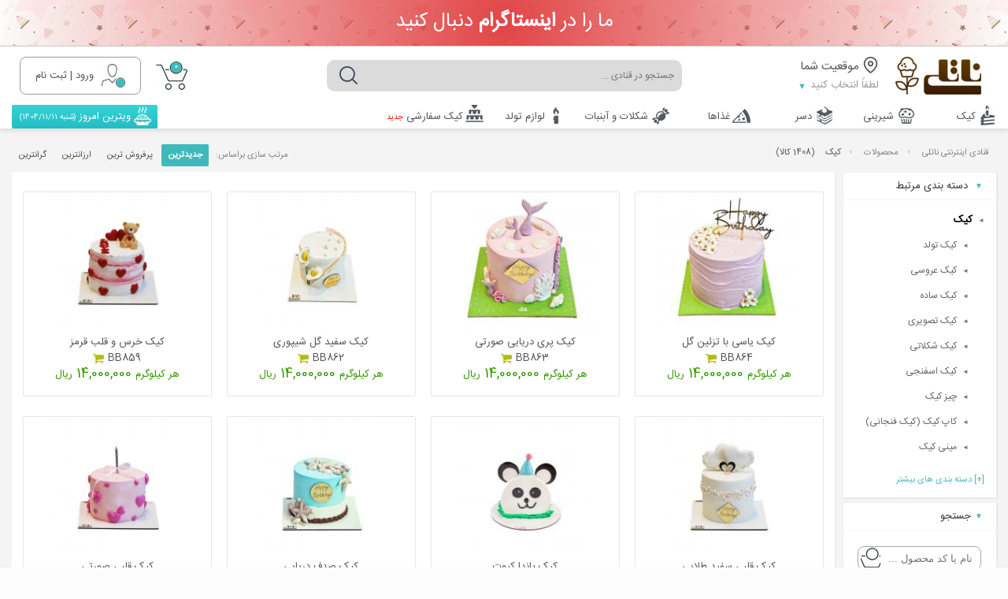

--- FILE ---
content_type: text/html; charset=UTF-8
request_url: https://www.natli.ir/products/%DA%A9%DB%8C%DA%A9
body_size: 11576
content:
<!DOCTYPE html>
<!--[if lt IE 7 ]><html class="ie ie6" lang="fa"> <![endif]-->
<!--[if IE 7 ]><html class="ie ie7" lang="fa"> <![endif]-->
<!--[if IE 8 ]><html class="ie ie8" lang="fa"> <![endif]-->
<!--[if (gte IE 9)|!(IE)]><!--><html prefix="og: http://ogp.me/ns#" lang="fa"> <!--<![endif]-->
<head>
      <meta charset="utf-8">
      	<meta http-equiv="X-UA-Compatible" content="IE=edge,chrome=1">
        <meta name="theme-color" content="#293441">		<!--new-->
        <!--iphone-->
			<meta name="viewport" content="width=device-width, initial-scale=1.0, maximum-scale=1, user-scalable=no"> 
		<!--OG-->
        <meta property="og:locale" content="fa_IR" />
        <meta property="og:type" content="website" />
        <meta property="og:site_name" content="قنادی ناتلی" />
        <meta property="og:url" content="https://www.natli.ir/products/کیک" />
		<meta property="og:title" content="کیک | قنادی اینترنتی ناتلی" />
		<meta property="og:description" content="سفارش آنلاین کیک به قیمت اتحادیه. تحویل فوری سفارش در تهران. " />
				<!--twitter-->
		<!--OLD SEO-->
	<title>کیک | قنادی اینترنتی ناتلی</title>
    	<meta name="description" content="سفارش آنلاین کیک به قیمت اتحادیه. تحویل فوری سفارش در تهران. " />

	<meta name="author" content="mreza Asadi">

		
	
		        <link rel="apple-touch-icon" sizes="180x180" href="https://www.natli.ir/apple-touch-icon.png">
        <link rel="icon" type="image/png" sizes="32x32" href="https://www.natli.ir/favicon-32x32.png">
        <link rel="icon" type="image/png" sizes="16x16" href="https://www.natli.ir/favicon-16x16.png">
        <link rel="manifest" href="https://www.natli.ir/site.webmanifest">
        <link rel="mask-icon" href="https://www.natli.ir/safari-pinned-tab.svg" color="#5bbad5">
        <meta name="apple-mobile-web-app-title" content="Natli">
        <meta name="application-name" content="Natli">
        <meta name="msapplication-TileColor" content="#16ffff">
        <meta name="theme-color" content="#ffffff">
        <link rel="shortcut icon" href="https://www.natli.ir/favicon.ico" type="image/x-icon">
        <link rel="icon" href="https://www.natli.ir/favicon.ico" type="image/x-icon">

<link rel="alternate" href="https://www.natli.ir/products/%DA%A9%DB%8C%DA%A9" hreflang="fa-ir" />
			<link rel='stylesheet' href='https://www.natli.ir/resource/shared-min.css?v=45' type='text/css' media='all' />
		<link rel='stylesheet' href='https://www.natli.ir/resource/mys-min.css?v=45' type='text/css' media='all' />
		<script type='text/javascript' src='https://www.natli.ir/resource/jquery.js'></script><!--no defer-->
		<link rel="stylesheet" href="https://www.natli.ir/resource/leaflet/leaflet.css"/>
		<script src="https://www.natli.ir/resource/leaflet/leaflet.js" defer></script> 				
		<script type='text/javascript' src='https://www.natli.ir/resource/mys-min.js?v=102' defer></script>
		<script type="application/ld+json">{"@context":"http://schema.org","@type":"Blog","url":"https://www.natli.ir/mag"}</script>
		<script type="application/ld+json">{"@context":"http://schema.org","@type":"Organization","name":"ناتلی","url":"https://www.natli.ir","sameAs":["http://facebook.com/natliofficial","https://twitter.com/natliofficial","https://www.pinterest.com/natliofficial/"]}</script>
<style>
		#myAddrCon div u{color:#aaa;text-decoration:none;margin-left:10px;}
		#myAddrCon div i{float:left;border-radius:10px;margin-top: 2px;visibility:hidden;}
		#myAddrCon span{display:inline-block;width:20px;height:20px;border-radius:55px;border:1px solid #ccc;float:left;background:#fff}
		#myAddrCon div.active i{visibility:visible;}
		#myAddrCon div.active{border-color:#b7e0b1; background:#efffdb;}
		#myAddrCon div:last-child{color:#fff;background:#10c0c2;border:none;}
		#myAddrCon div:last-child u{font-size: 23px;line-height:0;display: inline-block;margin-top: 12px;vertical-align: top;color:#fff;}
		#myAddrCon div{
			cursor:pointer;
			padding:10px;
			border:1px solid #dedede;
			border-radius:3px;
			margin-bottom:10px;
			font-size:12px;
			direction:rtl;
		}
		#tabAddr{
			max-height:450px;overflow-y:scroll;
			-ms-overflow-style: none;  /* IE and Edge */
			scrollbar-width: none;  /* Firefox */
		}
		#tabAddr::-webkit-scrollbar{
			display: none;
		}
.searched,#sResult{display:none}


.iSearchCon{display:inline-block;line-height:50px;vertical-align:top;width:calc(100% - 800px);position:relative;margin: -6px /*100px*/auto 0 auto;min-width:230px;position:absolute;left:0;right:0;}
.iSearchCon:before{position:absolute;content:' ';width:29px;height:29px;background-position:left -152px top -238px;left:13px;top:15px;}
#iSearch{height:40px;display:inline-block;vertical-align:bottom;width:100%;border:0px solid #66513e;border-radius:6px;padding:4px 10px;background:#dbdbdb;border-radius:10px;padding:11px 10px;font-family:'bJalal';font-size:12px;}



#mobSeT{cursor:pointer}
.fBx3{margin-right:80px;width:300px}	
.fBx3 a{display:inline-block;background-color:#ccc;vertical-align:middle}
.fBx3 a:nth-of-type(2){width:64px;height:107px;background-position:top 0px left -114px;margin-right: 20px;}
.fBx3 a:nth-of-type(1){width:75px;height:93px;background-position:top -108px left -114px;}	
@media only screen and (max-width: 750px) {

	.iSearchCon{display:none;background:#fff;width:100%;position:absolute;right:0;margin:0;top:44px;padding:0 0 5px 0;height:auto;line-height:normal;text-align:center;box-shadow:0 6px 6px rgba(0,0,0,.3)}
	.iSearchCon:before{display:none;left: 19px;top: 4px;background-size: 258px;background-position:left -122px top -191px;width:23px;height:23px;}
	#iSearch{padding:6px 10px;width:95%;margin:0 auto;}

}


</style>
</head>
<body>
<script>
  (function(i,s,o,g,r,a,m){i['GoogleAnalyticsObject']=r;i[r]=i[r]||function(){
  (i[r].q=i[r].q||[]).push(arguments)},i[r].l=1*new Date();a=s.createElement(o),
  m=s.getElementsByTagName(o)[0];a.async=1;a.src=g;m.parentNode.insertBefore(a,m)
  })(window,document,'script','https://www.google-analytics.com/analytics.js','ga');

  ga('create', 'UA-106137329-1', 'auto');
  ga('send', 'pageview');

</script><a href="https://instagram.com/natliofficial" target="_blank" class="topEvent covid">
<p class="rainbow">ما را در  <span>اینستاگرام</span> دنبال کنید</p>
</a>
 <!-- Navbar -->
<div class="modal">
    <div class="modal-content">
		<span class="close-button">&times;</span>
		<b>انتخاب آدرس</b>
		<div class="gTabCon" id="tabMap">
			<button id="geol" type="button">&#8853;</button>
			<div class="lSearchCon"><i class="searchel"></i><input type="text" value="" placeHolder="جستجوی محل، خیابان ..." id="lSearch"></input><div id="lResult"></div></div>		
			<div class="map-container">
			  <div class="map-marker-centered"></div>
			  <div id="mapid" class="map"></div>
			</div>
			<button type="button" id="locAcc" class="button22q" disabled>تایید</button>
		</div>	
		<div class="gTabCon" id="tabAddr" style="display:none">
			<div id="myAddrCon">
			</div>
		</div>
		
		
    </div>
</div>
 <nav class="header">
	
	<div class="wrapper2">
		<div class="underHBar">
		<div class="hBar">
			<a href="https://www.natli.ir" class="topLogo"></a>
			<!--<h1>سفارش آنلاین کیک و شیرینی در تهران</h1>-->
			<div id="locHead">
			<svg xmlns="http://www.w3.org/2000/svg" width="21" height="21" viewBox="0 0 24 24" fill="none" stroke="currentColor" stroke-width="2" stroke-linecap="round" stroke-linejoin="round" class="feather feather-map-pin"><path d="M21 10c0 7-9 13-9 13s-9-6-9-13a9 9 0 0 1 18 0z"></path><circle cx="12" cy="10" r="3"></circle></svg>
			<i>موقعیت شما</i>
			<span>لطفاً انتخاب کنید</span>
			</div>			
			<div class="iSearchCon"><i class="searched"></i><input type="text" value="" placeHolder="جستجو در قنادی ..." id="iSearch"></input><div id="sResult"></div></div>
			<div class="headPanel">

							<a id="mobSeT" class="onlyMobInBl"><i class="fa fa-search"></i></a>
							<a href="https://www.natli.ir/basket"><i class="fa fa-shopping-cart"><span>0</span></i><span></span></a>


															<a href="https://www.natli.ir/member/login" ><i class="fa fa-sign-in"><span></span></i><span>ورود | ثبت نام</span></a>
										</div>
		</div>
		</div>

					<span id="btnCate" class="onlyMobIn btnMe" onclick="openNav()">
												<div id="nav-icon4" class="ni5">
						  <span></span>
						  <span></span>
						  <span></span>
						</div>
					</span>



		<div onclick="closeNav()" class="overlay3" id="myCanvasNav"></div>
	<div id="mySidenav" class="sidenav">
		<a href="javascript:void(0)" class="closebtn" onclick="closeNav()">&times;</a>
		<div class="prodCatBar" id="prodCatBar">
			<div class="wrapper2">
				<div class="onlyMob caMeHe">
							<div>
							<span href="https://www.natli.ir" class="bLogo"></span>
							<h1>خرید آنلاین کیک تولد و شیرینی</h1>
							</div>
							<br />
															&nbsp;&nbsp;&nbsp;&nbsp;
								<a href="https://www.natli.ir/member/login" ><i class="fa fa-sign-in"><span></span></i>ورود</a>
								/<a href="https://www.natli.ir/member/signup" ><span>ثبت نام</span></a>
							

				</div>
				<div class="menuCont">
				<ul id="prodCat">
					<li class="vitoo"><a href="https://www.natli.ir/vitrin">ویترین امروز <i>(شنبه 1404/11/11)</i></a></li>
					<li class="flM"><a href="https://www.natli.ir/products/کیک">کیک</a>
						<ul>
							<li><a href="https://www.natli.ir/products/کیک">همه کیک ها</a></li>
							<li><a href="https://www.natli.ir/products/کیک/تولد">کیک تولد</a></li>
							<li><a href="https://www.natli.ir/products/کیک/عروسی">کیک عروسی</a></li>
							<li><a href="https://www.natli.ir/products/کیک/ساده">کیک ساده</a></li>
							<li><a href="https://www.natli.ir/products/کیک/تصویری">کیک تصویری</a></li>
							<li><a href="https://www.natli.ir/products/کیک/شکلاتی">کیک شکلاتی</a></li>
							<li><a href="https://www.natli.ir/products/کیک/-کافی-شاپی">کیک کافی شاپی (TS)</a></li>
							<li><a href="https://www.natli.ir/products/کیک/کاپ-کیک">کاپ کیک (کیک فنجانی)</a></li>
						</ul>
					</li>
					<li class="flM"><a href="https://www.natli.ir/products/شیرینی">شیرینی</a>
						<ul>
							<li><a href="https://www.natli.ir/products/شیرینی/-عید-نوروز">شیرینی عید نوروز</a></li>
							<li><a href="https://www.natli.ir/products/شیرینی/خشک">شیرینی خشک</a></li>
							<li><a href="https://www.natli.ir/products/شیرینی/تر">شیرینی خامه ای (تر)</a></li>
							<li><a href="https://www.natli.ir/products/شیرینی/زولبیا-بامیه">زولبیا بامیه</a></li>
							<li><a href="https://www.natli.ir/products/شیرینی/باقلوا">باقلوا</a></li>
							<li><a href="https://www.natli.ir/products/شیرینی/رژیمی">شیرینی رژیمی</a></li>
                            <li><a href="https://www.natli.ir/products/شیرینی/فریزری">شیرینی فریز شده</a></li>
						</ul>
					</li>
					<li class="flM"><a href="https://www.natli.ir/products/دسر">دسر</a>
						<ul>
							<li><a href="https://www.natli.ir/products/دسر/ساده">دسر ساده</a></li>
							<li><a href="https://www.natli.ir/products/دسر/ایرانی">دسر ایرانی</a></li>
							<li><a href="https://www.natli.ir/products/دسر/مجلسی">انواع دسرهای مجلسی</a></li>
						</ul>
					</li>
					<li class="flM"><a>غذاها</a>
						<ul>
							<li><a href="https://www.natli.ir/products/اسنک">اسنک</a></li>
							<li><a href="https://www.natli.ir/products/فینگر-فود">فینگر فود</a></li>
							<li><a href="https://www.natli.ir/products/نان">نان</a></li>
						</ul>
					</li>
					<li class="flM morenot"><a href="https://www.natli.ir/products/شکلات">شکلات و آبنبات</a></li>
					<li class="flM"><a href="https://www.natli.ir/products/لوازم-تولد">لوازم تولد</a>
						<ul>
							<li><a href="https://www.natli.ir/products/لوازم-تولد/شمع">شمع تولد</a></li>
							<li><a href="https://www.natli.ir/products/لوازم-تولد/تم">تم تولد</a></li>
						</ul>
					</li>
					<li class="flM vitoo2"><a href="https://www.natli.ir/custom-cake">کیک سفارشی <i class="blink_me">جدید</i></a>
						<ul>
							<li><a href="https://www.natli.ir/custom-cake">چاپ عکس روی کیک</a></li>
							<li><a href="https://www.natli.ir/custom-cake">سفارش مدل دلخواه</a></li>
						</ul>
					</li>					
				</ul>
				</div>
				</div>
			</div>
		</div>



	</div>
	
      </nav>
<!-- Section Blog -->
	

<div class="prewrapper">
    <div class="wrapper2NP">
		<div class="br130"></div>
		


		<div class="mobFilBtnCon"><span id="filSubmit">✓ اعمال فیلتر</span><span id="filCancel">✗ بازگشت</span></div>
		<span id="filIco"></span>
		<div class="breadCrombBar plbr">
				  <a href="https://www.natli.ir">قنادی اینترنتی ناتلی</a> <i class="brCrSep"></i><a href="https://www.natli.ir/products">محصولات</a> <i class="brCrSep"></i><h1>کیک</h1>					<span id="pNum1" >(<span>1408</span> کالا)</span>

				<div class="sortCont">مرتب سازی براساس: &nbsp;
					<span class="active" data-value="">جدیدترین</span>
					<span  data-value="sell">پرفروش ترین</span>
					<span  data-value="cheap">ارزانترین</span>
					<span  data-value="expensive">گرانترین</span>
				</div>
		</div>
			<div class="pNav">
				<div class="pNavv">

					<div class="noDisp">

												    <input type="text" readonly name="labelIdsJ" value='{"0":"1"}' dir="ltr" size="100" />
						<button type="button" id="filterSubmit" />اعمال</button>
					</div>
					<div class="navBox" id="navFil">
						<div class="nbH active">
							فیلتر های اعمال شده
						</div>
						<div class="nbC">
							<div class="filCon">
																							</div>
							<span id="pNum2"><i>1408</i> کالا</span>
						</div>
					</div>

					<div class="navBox">
						<div class="nbH active">
							دسته بندی مرتبط
						</div>
						<div class="nbC">
							<div class="ulCon">
								<ul>
									<li><a href="https://www.natli.ir/products/کیک" title="کیک" data-id="1">کیک</a>
										<ul>
											<li><a href="https://www.natli.ir/products/کیک/تولد" title="کیک تولد" data-id="2">کیک تولد</a></li>
											<li><a href="https://www.natli.ir/products/کیک/عروسی" title="کیک عروسی" data-id="3">کیک عروسی</a></li>
											<li><a href="https://www.natli.ir/products/کیک/ساده" title="کیک ساده" data-id="4">کیک ساده</a></li>
											<li><a href="https://www.natli.ir/products/کیک/تصویری" title="کیک تصویری" data-id="5">کیک تصویری</a></li>
											<li><a href="https://www.natli.ir/products/کیک/شکلاتی" title="کیک شکلاتی" data-id="6">کیک شکلاتی</a></li>
											<li><a href="https://www.natli.ir/products/کیک/اسفنجی" title="کیک اسفنجی" data-id="7">کیک اسفنجی</a></li>
											<li><a href="https://www.natli.ir/products/کیک/چیز-کیک" title="چیز کیک" data-id="9">چیز کیک</a></li>
											<li><a href="https://www.natli.ir/products/کیک/کاپ-کیک" title="کاپ کیک (کیک فنجانی)" data-id="8">کاپ کیک (کیک فنجانی)</a></li>
											<li><a href="https://www.natli.ir/products/کیک/مینی-کیک" title="مینی کیک" data-id="41">مینی کیک</a></li>
										</ul>
									</li>
								</ul>
								<span id="ulConHidT">[<span>+</span>]  دسته بندی های بیشتر</span>
								<div class="ulConHid">

									<div class="hr1"></div>
									<ul>
										<li><a href="https://www.natli.ir/products/شیرینی" title="شیرینی" data-id="10">شیرینی</a>
												<ul>
														<li><a href="https://www.natli.ir/products/شیرینی/خشک" title="شیرینی خشک" data-id="11">شیرینی خشک</a>
																<ul>
																		<li><a href="https://www.natli.ir/products/شیرینی/خشک/دانمارکی" title="شیرینی دانمارکی" data-id="12">شیرینی دانمارکی</a></li>
																		<li><a href="https://www.natli.ir/products/شیرینی/خشک/نارگیلی" title="شیرینی نارگیلی" data-id="13">شیرینی نارگیلی</a></li>
																		<li><a href="https://www.natli.ir/products/شیرینی/خشک/گردویی" title="شیرینی گردویی" data-id="14">شیرینی گردویی</a></li>
																		<li><a href="https://www.natli.ir/products/شیرینی/خشک/کشمشی" title="شیرینی کشمشی" data-id="15">شیرینی کشمشی</a></li>
																		<li><a href="https://www.natli.ir/products/شیرینی/خشک/نخودچی" title="شیرینی نخودچی" data-id="16">شیرینی نخودچی</a></li>
																		<li><a href="https://www.natli.ir/products/شیرینی/خشک/دونات" title="دونات (پیراشکی)" data-id="17">دونات (پیراشکی)</a></li>
																</ul>
														</li>
														<li><a href="https://www.natli.ir/products/شیرینی/تر" title="شیرینی خامه ای (تر)" data-id="18">شیرینی خامه ای (تر)</a>
																<ul>
																		<li><a href="https://www.natli.ir/products/شیرینی/تر/نان-خامه-ای" title="نان خامه ای" data-id="19">نان خامه ای</a></li>
																		<li><a href="https://www.natli.ir/products/شیرینی/تر/رولت-خامه-ای" title="رولت خامه ای" data-id="20">رولت خامه ای</a></li>
																</ul>
														</li>
														<li><a href="https://www.natli.ir/products/شیرینی/زولبیا-بامیه" title="زولبیا بامیه" data-id="21">زولبیا بامیه</a></li>
														<li><a href="https://www.natli.ir/products/شیرینی/باقلوا" title="باقلوا" data-id="22">باقلوا</a></li>
                                                        <li><a href="https://www.natli.ir/products/شیرینی/رژیمی" title="شیرینی رژیمی" data-id="23">شیرینی رژیمی</a></li>
                                                        <li><a href="https://www.natli.ir/products/شیرینی/فریزری" title="محصولات فریز شده" data-id="24">شیرینی فریز شده</a></li>
												</ul>
										</li>
									</ul>
									<div class="hr1"></div>
									<ul>
										<li><a href="https://www.natli.ir/products/دسر" title="دسر" data-id="25">دسر</a>
											<ul>
												<li><a href="https://www.natli.ir/products/دسر/ساده" title="دسر ساده" data-id="26">دسر ساده</a></li>
												<li><a href="https://www.natli.ir/products/دسر/ایرانی" title="دسر ایرانی" data-id="27">دسر ایرانی</a></li>
												<li><a href="https://www.natli.ir/products/دسر/مجلسی" title="انواع دسرهای مجلسی" data-id="28">انواع دسرهای مجلسی</a></li>
											</ul>								
										</li>
									</ul>
									<div class="hr1"></div>
									<ul>
										<li><a href="https://www.natli.ir/products/اسنک" title="اسنک" data-id="35">اسنک</a></li>
									</ul>
									<ul>
										<li><a href="https://www.natli.ir/products/فینگر-فود" title="فینگر فود" data-id="40">فینگر فود</a></li>
									</ul>
									<ul>
										<li><a href="https://www.natli.ir/products/نان" title="نان" data-id="45">نان</a></li>
									</ul>

									<div class="hr1"></div>
									<ul>
										<li><a href="https://www.natli.ir/products/حلوا" title="حلوا" data-id="50">حلوا</a>
											<ul>
												<li><a href="https://www.natli.ir/products/حلوا/مجلسی" title="حلوا مجلسی" data-id="51">حلوا مجلسی</a></li>
												<li><a href="https://www.natli.ir/products/حلوا/خرما" title="حلوای خرما" data-id="52">حلوای خرما</a></li>
											</ul>
										</li>
									</ul>
									<div class="hr1"></div>
									<ul>
										<li><a href="https://www.natli.ir/products/شکلات" title="شکلات" data-id="55">شکلات</a></li>
									</ul>							
									<div class="hr1"></div>
									<ul>
										<li><a href="https://www.natli.ir/products/لوازم-تولد" title="لوازم تولد" data-id="60">لوازم تولد</a>
											<ul>
												<li><a href="https://www.natli.ir/products/لوازم-تولد/تم" title="تم تولد" data-id="61">تم تولد</a></li>
												<li><a href="https://www.natli.ir/products/لوازم-تولد/شمع" title="شمع تولد" data-id="62">شمع تولد</a></li>
											</ul>
										</li>
									</ul>
									<div class="hr1"></div>
									<ul>
										<li><a href="https://www.natli.ir/products/باکس-گل" title="باکس گل" data-id="95">باکس گل</a></li>
									</ul>
								
								</div>
							</div>
						</div>
					</div>
					<div class="navBox">
						<div class="nbH active">جستجو</div>
						<div class="nbC">
							<div class="fsCon">
								<input type="text" placeholder="نام یا کد محصول ..." name="fsearch" value="" onkeypress="detect_enter_keyboard(event)" /><button id="fsSubmit"></button>
							</div>
						</div>
					</div>
					<div class="navBox">
						<div class="nbH">قیمت</div>
						<div class="nbC">
							<div class="tikCon">
																<div><input type="checkbox" id="p50" data-id="0-500000R" data-group="500" class="cssc" /><label for="p50" class="cssl">تا 500,000 ریال</label></div>
								<div><input type="checkbox" id="p55" data-id="500000-1000000R" data-group="500" class="cssc" /><label for="p55" class="cssl">500,000 ریال به بالا</label></div>
							</div>
						</div>
					</div>	
					<div class="navBox">
						<div class="nbH">وزن</div>
						<div class="nbC">
							<div class="tikCon">
								<div><input type="checkbox" id="w1" data-id="0-1KG" data-group="600" class="cssc" /><label for="w1" class="cssl">تا 1 کیلو</label></div>
								<div><input type="checkbox" id="w2" data-id="1-2KG" data-group="600" class="cssc" /><label for="w2" class="cssl">1 تا 2 کیلو</label></div>
								<div><input type="checkbox" id="w3" data-id="2-3KG" data-group="600" class="cssc" /><label for="w3" class="cssl">2 تا 3 کیلو</label></div>
								<div><input type="checkbox" id="w4" data-id="3-5KG" data-group="600" class="cssc" /><label for="w4" class="cssl">3 تا 5 کیلو</label></div>
								<div><input type="checkbox" id="w5" data-id="5-100KG" data-group="600" class="cssc" /><label for="w5" class="cssl">5 کیلو به بالا</label></div>
								<div><input type="checkbox" id="w6" data-id="999KG" data-group="600" class="cssc" /><label for="w6" class="cssl">محصولات دانه ای</label></div>
							</div>
						</div>
					</div>				
					
					




<div class='navBox'><div class='nbH'>سن و جنسیت</div><div class='nbC'><div class='tikCon   '>
<div><input type="checkbox" id="g200" data-id="200" data-group="2" data-title="نوزاد" class="cssc" /><label for="g200" class="cssl">نوزاد</label></div><div><input type="checkbox" id="g201" data-id="201" data-group="2" data-title="دخترانه" class="cssc" /><label for="g201" class="cssl">دخترانه</label></div><div><input type="checkbox" id="g202" data-id="202" data-group="2" data-title="پسرانه" class="cssc" /><label for="g202" class="cssl">پسرانه</label></div><div><input type="checkbox" id="g203" data-id="203" data-group="2" data-title="زنانه" class="cssc" /><label for="g203" class="cssl">زنانه</label></div><div><input type="checkbox" id="g204" data-id="204" data-group="2" data-title="مردانه" class="cssc" /><label for="g204" class="cssl">مردانه</label></div>
</div></div></div>

<div class='navBox'><div class='nbH'>نوع کیک</div><div class='nbC'><div class='tikCon   '>
<div><input type="checkbox" id="g210" data-id="210" data-group="3" data-title="ساده" class="cssc" /><label for="g210" class="cssl">ساده</label></div><div><input type="checkbox" id="g211" data-id="211" data-group="3" data-title="فیگور" class="cssc" /><label for="g211" class="cssl">فیگور</label></div><div><input type="checkbox" id="g212" data-id="212" data-group="3" data-title="فوندانت" class="cssc" /><label for="g212" class="cssl">فوندانت</label></div><div><input type="checkbox" id="g213" data-id="213" data-group="3" data-title="طبقاتی" class="cssc" /><label for="g213" class="cssl">طبقاتی</label></div><div><input type="checkbox" id="g214" data-id="214" data-group="3" data-title="چکه-ای" class="cssc" /><label for="g214" class="cssl">چکه ای (شره ای)</label></div><div><input type="checkbox" id="g215" data-id="215" data-group="3" data-title="تصویری" class="cssc" /><label for="g215" class="cssl">تصویری</label></div>
<div><input type="checkbox" id="g216" data-id="216" data-group="3" data-title="کافی-شاپی" class="cssc" /><label for="g216" class="cssl">کافی شاپی</label></div>
<div><input type="checkbox" id="g351" data-id="351" data-group="3" data-title="مینیمال" class="cssc" /><label for="g351" class="cssl">مینیمال</label></div>
<div><input type="checkbox" id="g352" data-id="352" data-group="3" data-title="بنتو-کیک" class="cssc" /><label for="g352" class="cssl">بنتو کیک</label></div>
</div></div></div>

<div class='navBox'><div class='nbH'>تم کیک</div><div class='nbC'><div class='tikCon   '>
<div><input type="checkbox" id="g220" data-id="220" data-group="4" data-title="کودکانه" class="cssc" /><label for="g220" class="cssl">کودکانه</label></div><div><input type="checkbox" id="g221" data-id="221" data-group="4" data-title="عاشقانه" class="cssc" /><label for="g221" class="cssl">عاشقانه</label></div><div><input type="checkbox" id="g222" data-id="222" data-group="4" data-title="ورزشی" class="cssc" /><label for="g222" class="cssl">ورزشی</label></div><div><input type="checkbox" id="g223" data-id="223" data-group="4" data-title="هنری" class="cssc" /><label for="g223" class="cssl">هنری</label></div><div><input type="checkbox" id="g224" data-id="224" data-group="4" data-title="طنز" class="cssc" /><label for="g224" class="cssl">طنز</label></div><div><input type="checkbox" id="g225" data-id="225" data-group="4" data-title="مذهبی" class="cssc" /><label for="g225" class="cssl">مذهبی</label></div><div><input type="checkbox" id="g226" data-id="226" data-group="4" data-title="حرفه-شغل" class="cssc" /><label for="g226" class="cssl">حرفه و شغل</label></div><div><input type="checkbox" id="g227" data-id="227" data-group="4" data-title="شخصیت-کارتونی" class="cssc" /><label for="g227" class="cssl">شخصیت کارتونی</label></div>
</div></div></div>

<div class='navBox'><div class='nbH'>مناسبت</div><div class='nbC'><div class='tikCon   '>
<div><input type="checkbox" id="g240" data-id="240" data-group="5" data-title="تولد" class="cssc" /><label for="g240" class="cssl">تولد</label></div><div><input type="checkbox" id="g241" data-id="241" data-group="5" data-title="عقد" class="cssc" /><label for="g241" class="cssl">عقد</label></div><div><input type="checkbox" id="g242" data-id="242" data-group="5" data-title="نامزدی" class="cssc" /><label for="g242" class="cssl">نامزدی</label></div><div><input type="checkbox" id="g243" data-id="243" data-group="5" data-title="عروسی" class="cssc" /><label for="g243" class="cssl">عروسی</label></div><div><input type="checkbox" id="g244" data-id="244" data-group="5" data-title="بارداری" class="cssc" /><label for="g244" class="cssl">بارداری</label></div><div><input type="checkbox" id="g245" data-id="245" data-group="5" data-title="جشن-تکلیف" class="cssc" /><label for="g245" class="cssl">جشن تکلیف</label></div><div><input type="checkbox" id="g246" data-id="246" data-group="5" data-title="جشن-الفبا" class="cssc" /><label for="g246" class="cssl">جشن الفبا</label></div><div><input type="checkbox" id="g247" data-id="247" data-group="5" data-title="جشن-دندونی" class="cssc" /><label for="g247" class="cssl">جشن دندونی</label></div><div><input type="checkbox" id="g248" data-id="248" data-group="5" data-title="سالگرد-ازدواج" class="cssc" /><label for="g248" class="cssl">سالگرد ازدواج</label></div><div><input type="checkbox" id="g249" data-id="249" data-group="5" data-title="تعیین-جنسیت" class="cssc" /><label for="g249" class="cssl">تعیین جنسیت</label></div><div><input type="checkbox" id="g250" data-id="250" data-group="5" data-title="فارغ-التحصیلی" class="cssc" /><label for="g250" class="cssl">جشن فارغ التحصیلی</label></div>
</div></div></div>

<div class='navBox'><div class='nbH'>مناسبت تقویم</div><div class='nbC'><div class='tikCon   boxScroll '>
<div><input type="checkbox" id="g260" data-id="260" data-group="6" data-title="روز-مادر" class="cssc" /><label for="g260" class="cssl">روز مادر</label></div><div><input type="checkbox" id="g261" data-id="261" data-group="6" data-title="روز-پدر" class="cssc" /><label for="g261" class="cssl">روز پدر</label></div><div><input type="checkbox" id="g262" data-id="262" data-group="6" data-title="روز-دختر" class="cssc" /><label for="g262" class="cssl">روز دختر</label></div><div><input type="checkbox" id="g263" data-id="263" data-group="6" data-title="ولنتاین" class="cssc" /><label for="g263" class="cssl">ولنتاین</label></div><div><input type="checkbox" id="g264" data-id="264" data-group="6" data-title="هالووین" class="cssc" /><label for="g264" class="cssl">هالووین</label></div><div><input type="checkbox" id="g265" data-id="265" data-group="6" data-title="کریسمس" class="cssc" /><label for="g265" class="cssl">کریسمس</label></div><div><input type="checkbox" id="g266" data-id="266" data-group="6" data-title="عید-نوروز" class="cssc" /><label for="g266" class="cssl">عید نوروز</label></div><div><input type="checkbox" id="g267" data-id="267" data-group="6" data-title="شب-یلدا" class="cssc" /><label for="g267" class="cssl">شب یلدا</label></div><div><input type="checkbox" id="g268" data-id="268" data-group="6" data-title="روز-معلم" class="cssc" /><label for="g268" class="cssl">روز معلم</label></div><div><input type="checkbox" id="g269" data-id="269" data-group="6" data-title="روز-پزشک" class="cssc" /><label for="g269" class="cssl">روز پزشک</label></div><div><input type="checkbox" id="g270" data-id="270" data-group="6" data-title="روز-مهندس" class="cssc" /><label for="g270" class="cssl">روز مهندس</label></div><div><input type="checkbox" id="g271" data-id="271" data-group="6" data-title="روز-دانشجو" class="cssc" /><label for="g271" class="cssl">روز دانشجو</label></div><div><input type="checkbox" id="g272" data-id="272" data-group="6" data-title="روز-دانش-آموز" class="cssc" /><label for="g272" class="cssl">روز دانش آموز</label></div><div><input type="checkbox" id="g273" data-id="273" data-group="6" data-title="عید-قربان" class="cssc" /><label for="g273" class="cssl">عید قربان</label></div><div><input type="checkbox" id="g274" data-id="274" data-group="6" data-title="روز-پرستار" class="cssc" /><label for="g274" class="cssl">روز پرستار</label><div><input type="checkbox" id="g275" data-id="275" data-group="6" data-title="ماه-رمضان" class="cssc" /><label for="g275" class="cssl">ماه رمضان</label></div></div>
</div></div></div>

<div class='navBox'><div class='nbH'>شخصیت کارتونی</div><div class='nbC'><input type="text" class="ig" id="ig07" placeholder="جستجو" onkeyup="findInFils('ig07')" /><div class='tikCon   boxScroll '>
<div><input type="checkbox" id="g280" data-id="280" data-group="7" data-title="نمو" class="cssc" /><label for="g280" class="cssl">نمو</label></div><div><input type="checkbox" id="g281" data-id="281" data-group="7" data-title="کیتی" class="cssc" /><label for="g281" class="cssl">کیتی</label></div><div><input type="checkbox" id="g282" data-id="282" data-group="7" data-title="باربی" class="cssc" /><label for="g282" class="cssl">باربی</label></div><div><input type="checkbox" id="g283" data-id="283" data-group="7" data-title="شرک" class="cssc" /><label for="g283" class="cssl">شرک</label></div><div><input type="checkbox" id="g284" data-id="284" data-group="7" data-title="دامبو" class="cssc" /><label for="g284" class="cssl">دامبو</label></div><div><input type="checkbox" id="g285" data-id="285" data-group="7" data-title="هالک" class="cssc" /><label for="g285" class="cssl">هالک</label></div><div><input type="checkbox" id="g286" data-id="286" data-group="7" data-title="مینیون" class="cssc" /><label for="g286" class="cssl">مینیون</label></div><div><input type="checkbox" id="g287" data-id="287" data-group="7" data-title="بن-تن" class="cssc" /><label for="g287" class="cssl">بن تن</label></div><div><input type="checkbox" id="g288" data-id="288" data-group="7" data-title="سیندرلا" class="cssc" /><label for="g288" class="cssl">سیندرلا</label></div><div><input type="checkbox" id="g289" data-id="289" data-group="7" data-title="مرد-عنکبوتی" class="cssc" /><label for="g289" class="cssl">مرد عنکبوتی</label></div><div><input type="checkbox" id="g290" data-id="290" data-group="7" data-title="پلنگ-صورتی" class="cssc" /><label for="g290" class="cssl">پلنگ صورتی</label></div><div><input type="checkbox" id="g291" data-id="291" data-group="7" data-title="السا-فروزن" class="cssc" /><label for="g291" class="cssl">السا فروزن</label></div><div><input type="checkbox" id="g292" data-id="292" data-group="7" data-title="بره-ناقلا" class="cssc" /><label for="g292" class="cssl">بره ناقلا</label></div><div><input type="checkbox" id="g293" data-id="293" data-group="7" data-title="تام-و-جری" class="cssc" /><label for="g293" class="cssl">تام و جری</label></div><div><input type="checkbox" id="g294" data-id="294" data-group="7" data-title="انگری-برد" class="cssc" /><label for="g294" class="cssl">انگری برد</label></div><div><input type="checkbox" id="g295" data-id="295" data-group="7" data-title="میکی-موس" class="cssc" /><label for="g295" class="cssl">میکی موس</label></div><div><input type="checkbox" id="g296" data-id="296" data-group="7" data-title="مزرعه-حیوانات" class="cssc" /><label for="g296" class="cssl">مزرعه حیوانات</label></div><div><input type="checkbox" id="g297" data-id="297" data-group="7" data-title="بتمن" class="cssc" /><label for="g297" class="cssl">بتمن</label></div><div><input type="checkbox" id="g298" data-id="298" data-group="7" data-title="مک-کویین" class="cssc" /><label for="g298" class="cssl">مک کویین</label></div><div><input type="checkbox" id="g299" data-id="299" data-group="7" data-title="دانلد-داک" class="cssc" /><label for="g299" class="cssl">دانلد داک</label></div><div><input type="checkbox" id="g300" data-id="300" data-group="7" data-title="پاندا-کونگ-فو-کار" class="cssc" /><label for="g300" class="cssl">پاندا کونگ فو کار</label></div><div><input type="checkbox" id="g301" data-id="301" data-group="7" data-title="باب-اسفنجی" class="cssc" /><label for="g301" class="cssl">باب اسفنجی و پاتریک</label></div><div><input type="checkbox" id="g302" data-id="302" data-group="7" data-title="اسب-تک-شاخ" class="cssc" /><label for="g302" class="cssl">اسب تک شاخ</label></div><div><input type="checkbox" id="g311" data-id="311" data-group="7" data-title="کارخانه-هیولاها" class="cssc" /><label for="g311" class="cssl">کارخانه هیولاها</label></div><div><input type="checkbox" id="g312" data-id="312" data-group="7" data-title="سگ-های-نگهبان" class="cssc" /><label for="g312" class="cssl">سگ های نگهبان</label></div><div><input type="checkbox" id="g313" data-id="313" data-group="7" data-title="آدم-برفی-اولاف" class="cssc" /><label for="g313" class="cssl">آدم برفی اولاف (فروزن)</label></div><div><input type="checkbox" id="g314" data-id="314" data-group="7" data-title="لاک-پشت-های-نینجا" class="cssc" /><label for="g314" class="cssl">لاک پشت های نینجا</label></div><div><input type="checkbox" id="g315" data-id="315" data-group="7" data-title="دزدان-دریایی-کارائیب" class="cssc" /><label for="g315" class="cssl">دزدان دریایی کارائیب</label></div><div><input type="checkbox" id="g340" data-id="340" data-group="7" data-title="گوفی" class="cssc" /><label for="g340" class="cssl">گوفی</label></div><div><input type="checkbox" id="g341" data-id="341" data-group="7" data-title="توئیتی" class="cssc" /><label for="g341" class="cssl">توئیتی</label></div><div><input type="checkbox" id="g342" data-id="342" data-group="7" data-title="وینی-پو" class="cssc" /><label for="g342" class="cssl">وینی پو</label></div><div><input type="checkbox" id="g343" data-id="343" data-group="7" data-title="ایموجی-ها" class="cssc" /><label for="g343" class="cssl">ایموجی ها</label></div><div><input type="checkbox" id="g344" data-id="344" data-group="7" data-title="سوپر-من" class="cssc" /><label for="g344" class="cssl">سوپر من</label></div><div><input type="checkbox" id="g345" data-id="345" data-group="7" data-title="سفید-برفی" class="cssc" /><label for="g345" class="cssl">سفید برفی</label></div><div><input type="checkbox" id="g346" data-id="346" data-group="7" data-title="هری-پاتر" class="cssc" /><label for="g346" class="cssl">هری پاتر</label></div><div><input type="checkbox" id="g347" data-id="347" data-group="7" data-title="کلاه-قرمزی" class="cssc" /><label for="g347" class="cssl">کلاه قرمزی</label></div><div><input type="checkbox" id="g348" data-id="348" data-group="7" data-title="عصر-یخبندان" class="cssc" /><label for="g348" class="cssl">عصر یخبندان</label></div><div><input type="checkbox" id="g349" data-id="349" data-group="7" data-title="ماشا-و-میشا" class="cssc" /><label for="g349" class="cssl">ماشا و میشا</label></div>
</div></div></div>

<div class='navBox'><div class='nbH'>برند</div><div class='nbC'><div class='tikCon   boxScroll '>
<div><input type="checkbox" id="g321" data-id="321" data-group="8" data-title="مک" class="cssc" /><label for="g321" class="cssl">مک</label></div><div><input type="checkbox" id="g322" data-id="322" data-group="8" data-title="شنل" class="cssc" /><label for="g322" class="cssl">شنل</label></div><div><input type="checkbox" id="g323" data-id="323" data-group="8" data-title="پولو" class="cssc" /><label for="g323" class="cssl">پولو</label></div><div><input type="checkbox" id="g324" data-id="324" data-group="8" data-title="گوچی" class="cssc" /><label for="g324" class="cssl">گوچی</label></div><div><input type="checkbox" id="g325" data-id="325" data-group="8" data-title="نایک" class="cssc" /><label for="g325" class="cssl">نایک</label></div><div><input type="checkbox" id="g326" data-id="326" data-group="8" data-title="آدیداس" class="cssc" /><label for="g326" class="cssl">آدیداس</label></div><div><input type="checkbox" id="g327" data-id="327" data-group="8" data-title="نیکون" class="cssc" /><label for="g327" class="cssl">نیکون</label></div><div><input type="checkbox" id="g328" data-id="328" data-group="8" data-title="ورساچه" class="cssc" /><label for="g328" class="cssl">ورساچه</label></div><div><input type="checkbox" id="g329" data-id="329" data-group="8" data-title="مارلبورو" class="cssc" /><label for="g329" class="cssl">مارلبورو</label></div><div><input type="checkbox" id="g330" data-id="330" data-group="8" data-title="بارسلونا" class="cssc" /><label for="g330" class="cssl">بارسلونا</label></div><div><input type="checkbox" id="g331" data-id="331" data-group="8" data-title="رئال-مادرید" class="cssc" /><label for="g331" class="cssl">رئال مادرید</label></div><div><input type="checkbox" id="g337" data-id="337" data-group="8" data-title="یوونتوس" class="cssc" /><label for="g337" class="cssl">یوونتوس</label></div><div><input type="checkbox" id="g338" data-id="338" data-group="8" data-title="پرسپولیس" class="cssc" /><label for="g338" class="cssl">پرسپولیس</label></div><div><input type="checkbox" id="g339" data-id="339" data-group="8" data-title="استقلال" class="cssc" /><label for="g339" class="cssl">استقلال</label></div><div><input type="checkbox" id="g332" data-id="332" data-group="8" data-title="دیوید-جونز" class="cssc" /><label for="g332" class="cssl">دیوید جونز</label></div><div><input type="checkbox" id="g333" data-id="333" data-group="8" data-title="لویی-ویتون" class="cssc" /><label for="g333" class="cssl">لویی ویتون</label></div><div><input type="checkbox" id="g336" data-id="336" data-group="8" data-title="لاکست" class="cssc" /><label for="g336" class="cssl">لاکست</label></div><div><input type="checkbox" id="g334" data-id="334" data-group="8" data-title="چلسی" class="cssc" /><label for="g334" class="cssl">چلسی</label></div><div><input type="checkbox" id="g335" data-id="335" data-group="8" data-title="سونی" class="cssc" /><label for="g335" class="cssl">سونی</label></div>
</div></div></div>								</div>
			</div><div class="plContainer">
				<div class="pplcontainer">

			<div class="prodListCont"><div class="plLoading" id="prodlistLoading"></div><br /><div id="msgBoxAlert5" class="msgBoxAlert"></div>
				<div id="plcon">



	    				<div class="pIt"><!--<span class="iSh"><i class="fa fa-shopping-cart"></i></span>-->
					<a href="https://www.natli.ir/product/BB864/کیک-یاسی-با-تزئین-گل" class="pLi">
						<img src="https://www.natli.ir/upload/prod/md/1755330569-کیک یاسی.jpg" alt="کیک یاسی با تزئین گل" title="کیک یاسی با تزئین گل" />
					</a>
					<a href="https://www.natli.ir/product/BB864/کیک-یاسی-با-تزئین-گل">کیک یاسی با تزئین گل <br /> BB864 <i class="fa fa-shopping-cart"></i> </a>
					                    											<span><i>هر کیلوگرم</i>
                                                            14,000,000                                                    <i>ریال</i></span>
									</div>
	    				<div class="pIt"><!--<span class="iSh"><i class="fa fa-shopping-cart"></i></span>-->
					<a href="https://www.natli.ir/product/BB863/کیک-پری-دریایی-صورتی" class="pLi">
						<img src="https://www.natli.ir/upload/prod/md/1755330197-کیک پری دریایی صورتی.jpg" alt="کیک پری دریایی صورتی" title="کیک پری دریایی صورتی" />
					</a>
					<a href="https://www.natli.ir/product/BB863/کیک-پری-دریایی-صورتی">کیک پری دریایی صورتی <br /> BB863 <i class="fa fa-shopping-cart"></i> </a>
					                    											<span><i>هر کیلوگرم</i>
                                                            14,000,000                                                    <i>ریال</i></span>
									</div>
	    				<div class="pIt"><!--<span class="iSh"><i class="fa fa-shopping-cart"></i></span>-->
					<a href="https://www.natli.ir/product/BB862/کیک-سفید-گل-شیپوری" class="pLi">
						<img src="https://www.natli.ir/upload/prod/md/1755329859-کیک گل شیپوری.jpg" alt="کیک سفید گل شیپوری" title="کیک سفید گل شیپوری" />
					</a>
					<a href="https://www.natli.ir/product/BB862/کیک-سفید-گل-شیپوری">کیک سفید گل شیپوری <br /> BB862 <i class="fa fa-shopping-cart"></i> </a>
					                    											<span><i>هر کیلوگرم</i>
                                                            14,000,000                                                    <i>ریال</i></span>
									</div>
	    				<div class="pIt"><!--<span class="iSh"><i class="fa fa-shopping-cart"></i></span>-->
					<a href="https://www.natli.ir/product/BB859/کیک-خرس-و-قلب-قرمز" class="pLi">
						<img src="https://www.natli.ir/upload/prod/md/1754829871-کیک خرس و قلب قرمز.jpg" alt="کیک خرس و قلب قرمز" title="کیک خرس و قلب قرمز" />
					</a>
					<a href="https://www.natli.ir/product/BB859/کیک-خرس-و-قلب-قرمز">کیک خرس و قلب قرمز <br /> BB859 <i class="fa fa-shopping-cart"></i> </a>
					                    											<span><i>هر کیلوگرم</i>
                                                            14,000,000                                                    <i>ریال</i></span>
									</div>
	    				<div class="pIt"><!--<span class="iSh"><i class="fa fa-shopping-cart"></i></span>-->
					<a href="https://www.natli.ir/product/BB860/کیک-قلبی-سفید-طلایی" class="pLi">
						<img src="https://www.natli.ir/upload/prod/md/1754830252-کیک قلبی سفید طلایی.jpg" alt="کیک قلبی سفید طلایی" title="کیک قلبی سفید طلایی" />
					</a>
					<a href="https://www.natli.ir/product/BB860/کیک-قلبی-سفید-طلایی">کیک قلبی سفید طلایی <br /> BB860 <i class="fa fa-shopping-cart"></i> </a>
					                    											<span><i>هر کیلوگرم</i>
                                                            14,000,000                                                    <i>ریال</i></span>
									</div>
	    				<div class="pIt"><!--<span class="iSh"><i class="fa fa-shopping-cart"></i></span>-->
					<a href="https://www.natli.ir/product/BB861/کیک-پاندا-کیوت" class="pLi">
						<img src="https://www.natli.ir/upload/prod/md/1754830568-کیک پاندا کیوت.jpg" alt="کیک پاندا کیوت" title="کیک پاندا کیوت" />
					</a>
					<a href="https://www.natli.ir/product/BB861/کیک-پاندا-کیوت">کیک پاندا کیوت <br /> BB861 <i class="fa fa-shopping-cart"></i> </a>
					                    											<span><i>هر کیلوگرم</i>
                                                            14,000,000                                                    <i>ریال</i></span>
									</div>
	    				<div class="pIt"><!--<span class="iSh"><i class="fa fa-shopping-cart"></i></span>-->
					<a href="https://www.natli.ir/product/BB858/کیک-صدف-دریایی" class="pLi">
						<img src="https://www.natli.ir/upload/prod/md/1754829591-کیک صدف دریایی.jpg" alt="کیک صدف دریایی" title="کیک صدف دریایی" />
					</a>
					<a href="https://www.natli.ir/product/BB858/کیک-صدف-دریایی">کیک صدف دریایی <br /> BB858 <i class="fa fa-shopping-cart"></i> </a>
					                    											<span><i>هر کیلوگرم</i>
                                                            14,000,000                                                    <i>ریال</i></span>
									</div>
	    				<div class="pIt"><!--<span class="iSh"><i class="fa fa-shopping-cart"></i></span>-->
					<a href="https://www.natli.ir/product/BB857/کیک-قلبی-صورتی" class="pLi">
						<img src="https://www.natli.ir/upload/prod/md/1754829398-کیک قلبی صورتی.jpg" alt="کیک قلبی صورتی" title="کیک قلبی صورتی" />
					</a>
					<a href="https://www.natli.ir/product/BB857/کیک-قلبی-صورتی">کیک قلبی صورتی <br /> BB857 <i class="fa fa-shopping-cart"></i> </a>
					                    											<span><i>هر کیلوگرم</i>
                                                            14,000,000                                                    <i>ریال</i></span>
									</div>
	    				<div class="pIt"><!--<span class="iSh"><i class="fa fa-shopping-cart"></i></span>-->
					<a href="https://www.natli.ir/product/BB856/مینی-کیک-جنگل-سیاه-شکلاتی" class="pLi">
						<img src="https://www.natli.ir/upload/prod/md/1649590409-کیک جنگل سیاه.jpg" alt="مینی کیک جنگل سیاه شکلاتی" title="مینی کیک جنگل سیاه شکلاتی" />
					</a>
					<a href="https://www.natli.ir/product/BB856/مینی-کیک-جنگل-سیاه-شکلاتی">مینی کیک جنگل سیاه شکلاتی <br /> BB856 <i class="fa fa-shopping-cart"></i> </a>
					                    											<span><i>هر کیلوگرم</i>
                                                            8,200,000                                                    <i>ریال</i></span>
									</div>
	    				<div class="pIt"><!--<span class="iSh"><i class="fa fa-shopping-cart"></i></span>-->
					<a href="https://www.natli.ir/product/BB855/مینی-کیک-توت-فرنگی-وانیلی" class="pLi">
						<img src="https://www.natli.ir/upload/prod/md/1649590129-کیک توت فرنگی1.jpg" alt="مینی کیک توت فرنگی وانیلی" title="مینی کیک توت فرنگی وانیلی" />
					</a>
					<a href="https://www.natli.ir/product/BB855/مینی-کیک-توت-فرنگی-وانیلی">مینی کیک توت فرنگی وانیلی <br /> BB855 <i class="fa fa-shopping-cart"></i> </a>
					                    											<span><i>هر کیلوگرم</i>
                                                            8,200,000                                                    <i>ریال</i></span>
									</div>
	    				<div class="pIt"><!--<span class="iSh"><i class="fa fa-shopping-cart"></i></span>-->
					<a href="https://www.natli.ir/product/BB854/کیک-مینیمال-سفید" class="pLi">
						<img src="https://www.natli.ir/upload/prod/md/1753797169-کیک مینیمال سفید.jpg" alt="کیک مینیمال سفید" title="کیک مینیمال سفید" />
					</a>
					<a href="https://www.natli.ir/product/BB854/کیک-مینیمال-سفید">کیک مینیمال سفید <br /> BB854 <i class="fa fa-shopping-cart"></i> </a>
					                    											<span><i>هر کیلوگرم</i>
                                                            14,000,000                                                    <i>ریال</i></span>
									</div>
	    				<div class="pIt"><!--<span class="iSh"><i class="fa fa-shopping-cart"></i></span>-->
					<a href="https://www.natli.ir/product/BB853/کیک-پرنس" class="pLi">
						<img src="https://www.natli.ir/upload/prod/md/1745220967-کیک پرنس.jpg" alt="کیک پرنس" title="کیک پرنس" />
					</a>
					<a href="https://www.natli.ir/product/BB853/کیک-پرنس">کیک پرنس <br /> BB853 <i class="fa fa-shopping-cart"></i> </a>
					                    											<span><i>هر کیلوگرم</i>
                                                            14,000,000                                                    <i>ریال</i></span>
									</div>
	
							</div>
				<div id="prodlistMoreLoading" class="loader"></div>
				<button id="plShowMore" data-pt="" data-page="2" >بارگذاری محصولات بیشتر ↆ</button>
				<br />&nbsp;
			</div>
	<br />

			</div>
			</div>
</div>
</div>




<!--
<div class="br10"></div>
-->

 <!-- Footer -->
   <footer class="foutSec">
		<div class="wrapperNP">
            <div class="footBoxCont" >
				<div class="footBox">
					<div class="footBoxTitle">کیک ها</div>
							<a href="https://www.natli.ir/products/کیک/تولد">کیک تولد</a>
							<a href="https://www.natli.ir/products/کیک/عروسی">کیک عروسی</a>
							<a href="https://www.natli.ir/products/کیک/ساده">کیک ساده</a>
							<a href="https://www.natli.ir/products/کیک">همه کیک ها</a>
				</div>
				<div class="footBox">
					<div class="footBoxTitle">شیرینی ها</div>
							<a href="https://www.natli.ir/products/شیرینی/خشک">شیرینی خشک</a>
							<a href="https://www.natli.ir/products/شیرینی/تر">شیرینی خامه ای (تر)</a>
							<a href="https://www.natli.ir/products/شیرینی/باقلوا">باقلوا</a>
							<a href="https://www.natli.ir/products/شیرینی/رژیمی">شیرینی رژیمی</a>
				</div>
				<div class="footBox">
					<div class="footBoxTitle">دسر ها</div>
							<a href="https://www.natli.ir/products/دسر/ساده">دسر ساده</a>
							<a href="https://www.natli.ir/products/دسر/ایرانی">دسر ایرانی</a>
							<a href="https://www.natli.ir/products/دسر/مجلسی">انواع دسرهای مجلسی</a>
				</div>
				<div class="footBox">
					<div class="footBoxTitle">غذاها</div>
							<a href="https://www.natli.ir/products/اسنک">اسنک</a>
							<a href="https://www.natli.ir/products/فینگر-فود">فینگر فود</a>
							<a href="https://www.natli.ir/products/نان">نان</a>
				</div>
				<div class="footBox">
					<div class="footBoxTitle">دیگر محصولات</div>
						<a href="https://www.natli.ir/products/حلوا">حلوا</a>
						<a href="https://www.natli.ir/products/شکلات">شکلات</a>
						<a href="https://www.natli.ir/products/لوازم-تولد">لوازم تولد</a>
						<a href="https://www.natli.ir/products/شیرینی/زولبیا-بامیه">زولبیا بامیه</a>
				</div>
			</div>
		</div>
	</footer>
<section id="footir" >
	<div class="wrapperNP" >
	
	
	
				
		<div class="footnm" >



				<div class="footBox2">
				<a href="https://www.natli.ir" class="bLogo"></a>
				 ناتلی؛ قنادی ای با بیش از 80 سال تجربه در صنعت کیک و شیرینی با 9 شعبه در تهـران است.
				</div>
				<div class="footBox2">
					<div class="footBox2Title">خدمات مشتریان</div>
					<a href="https://www.natli.ir/p-24/باشگاه-مشتریان-ناتلی">باشگاه مشتریان ناتلی</a>
					<a href="https://www.natli.ir/p-26/فروش-عمده-شیرینی">فروش عمده شیرینی</a>
					<a href="https://www.natli.ir/p-27/تامین-کننده">تامین کنندگان</a>
					<a href="https://www.natli.ir/p-8/اعطای-نمایندگی">اعطای نمایندگی</a>
				</div>				
				<div class="footBox2">
					<div class="footBox2Title">دسترسی سریع</div>
					
					
					<a href="https://www.natli.ir/p-21/سوالات-متداول">سوالات متداول</a>
					<a href="https://www.natli.ir/mag">مجله خبری ناتلی</a>
					<a href="https://www.natli.ir/p-1/درباره-ناتلی">درباره ناتلی</a>
					<a href="https://www.natli.ir/p-18/تماس-با-ما">اطلاعات تماس</a>
					
				</div>
				<div class="footBox2">
					<div class="footBox2Title">لینک های کابردی</div>
					<a href="https://www.natli.ir/suggestion/انتقادات-پیشنهادات">انتقادات و پیشنهادات</a>
					<a href="https://www.natli.ir/p-23/قوانین-و-مقررات">قوانین و مقررات</a>
					<a href="https://www.natli.ir/p-22/حریم-خصوصی">حریم خصوصی</a>					
					<a href="https://www.natli.ir/p-7/استخدام">فرصت های شغلی</a>
<!--					<a href="https://www.natli.ir/p-2/سفارشات">سفارشات</a>-->
					
					
				</div>				
				<div class="footBox2 fBx3">
					<div class="footBox2Title">مجوز ها</div>
						<a href="https://www.natli.ir/permissions.html" rel="nofollow" target="_blank"></a>
						<a href="https://www.natli.ir/permissions.html" rel="nofollow" target="_blank"></a>
						<!--enamd-->
                        						

				</div>
				<div class="fhr1"></div>
			</div>


		<div id="fbCon">
			<div>
				تماس با شعب
			</div>
			<div>
							<!--<a href="https://www.natli.ir/p-14/دفتر-مرکزی-ناتلی">دفتر مرکزی</a>-->
							<!--<a href="https://www.natli.ir/p-10/شعبه-فلکه-سوم-تهرانپارس">فلکه سوم تهرانپارس</a>-->
							<!--<a href="https://www.natli.ir/p-25/شعبه-فرشته">فرشته</a>	
							<a href="https://www.natli.ir/p-9/شعبه-سهروردی">سهروردی </a><!--
							--><a href="https://www.natli.ir/p-43/سهروردی-شمالی">سهروردی شمالی</a><!--		
							--><a href="https://www.natli.ir/p-16/شعبه-پونک">پونک</a><!--		
														--><a href="https://www.natli.ir/p-44/دیباجی-جنوبی">دیباجی جنوبی</a><!--
							--><a href="https://www.natli.ir/p-11/شعبه-نیاوران">نیاوران</a><!--
																												--><a href="https://www.natli.ir/p-31/سهروردی-2">سهروردی جنوبی</a><!--									
							--><a href="https://www.natli.ir/p-20/شعبه-هروی">میدان هروی</a><!--
																					<a href="https://www.natli.ir/p-34/سعادت-آباد">سعادت آباد</a>
																					<a href="https://www.natli.ir/p-38/شعبه-قم-ناتلی">قم</a>
							--><a href="https://www.natli.ir/p-41/شعبه-پردیس">پردیس</a>
							
										</div>
			<div>
							<div class="fhr1 onlyMob"></div>			
							<div id="voc">
								<div><span>پیگیری سفارشات اینترنتی</span><span>:</span><span>87108 داخلی 630</span></div>
								<div><span>تلفن شعب</span><span>:</span><span>87108</span></div>
								<div><span>صدای مشتری</span><span>:</span><span>87108 داخلی 630</span></div>
							</div>	
			</div>
			<div></div>
		</div>
		
			<div id="footfin">

						<a href="http://facebook.com/natliofficial" title="فیسبوک ناتلی" id="soc07"></a>
						<a href="http://instagram.com/natliofficial" title="اینستاگرام ناتلی" id="soc02"></a>
						<a href="http://telegram.me/natliofficial" title="تلگرام ناتلی" id="soc01"></a>
						<a href="https://twitter.com/natliofficial" title="لینکدین ناتلی" id="soc03"></a>
						<a href="https://www.aparat.com/natli.ir/قنادی_ناتلی" title="آپارات ناتلی" id="soc04"></a>

			</div>
	</div>
</section>


	
<!--BEGIN RAYCHAT CODE-->
  <script type="text/javascript" defer>!function(){function t(){var t=document.createElement("script");t.type="text/javascript",t.async=!0,localStorage.getItem("rayToken")?t.src="https://app.raychat.io/scripts/js/"+o+"?rid="+localStorage.getItem("rayToken")+"&href="+window.location.href:t.src="https://app.raychat.io/scripts/js/"+o;var e=document.getElementsByTagName("script")[0];e.parentNode.insertBefore(t,e)}var e=document,a=window,o="c32ee1b7-51f2-41ef-9180-bea432bf7341";"complete"==e.readyState?t():a.attachEvent?a.attachEvent("onload",t):a.addEventListener("load",t,!1)}();</script>
<!--END RAYCHAT CODE-->
</body></html>

--- FILE ---
content_type: text/css
request_url: https://www.natli.ir/resource/shared-min.css?v=45
body_size: 18648
content:
@font-face{font-family:bJalal;font-style:normal;src:url(font/new/IRANSansWeb\(FaNum\).eot);src:url(font/new/IRANSansWeb\(FaNum\).eot?#iefix) format('embedded-opentype') , url(font/new/IRANSansWeb\(FaNum\).woff2) format('woff2') , url(font/new/IRANSansWeb\(FaNum\).woff) format('woff') , url(font/new/IRANSansWeb\(FaNum\).ttf) format('truetype')}#prodCat>li>a:before,.bLogo:before,.fBx3 a,.fa,.iSearchCon:before,.searched,.topLogo:before{background-image:url(img/pix5.jpg);background-repeat:no-repeat}.sMBtn:after,.vSI:after,.vSI:before{background-image:url(img/pixpng5.png);background-repeat:no-repeat}.loadinger:after{position:absolute;content:' ';width:29px;height:29px;left:45px;top:19px;border:3px solid #f3f3f3;border-radius:50%;border-top:3px solid #888;width:20px;height:20px;-webkit-animation:spin 1s linear infinite;animation:spin 1s linear infinite}@-webkit-keyframes spin{0%{-webkit-transform:rotate(0)}100%{-webkit-transform:rotate(360deg)}}@keyframes spin{0%{transform:rotate(0)}100%{transform:rotate(360deg)}}.nav{list-style:outside none none;margin:0;padding:0;text-align:center;border:0;bqackground:#00f;display:inline-block;height:100%}.nav>li{float:right;display:block;position:relative}.nav>li>a{padding:10px 15px}.nav li a{font-size:14px;font-weight:400;text-align:center;transition:all .2s ease-in-out;font-family:bJalal,tahoma;background:0 0;display:block;line-height:40px;color:#fff}ul.nav:not(.spec) li a:hover{background-color:#b6dbd1}.navbar-custom ul.spec li a{font-size:11px;text-align:center;transition:all .2s ease-in-out;background:0 0;display:block;line-height:40px;color:#fff}.fa-user{background-position:left -228px top 0}.fa-plus{background-position:left -252px top -44px;display:inline-block;width:18px;height:18px}.fa-minus{background-position:left -276px top -44px;display:inline-block;width:18px;height:18px}.fa-cart-arrow-down{background-position:left -268px top -20px}.fa-ellipsis-v{background-position:left -272px top -85px}.fa-chevron-down{background-position:left -295px top -76px}.fa-chevron-up{background-position:left -295px top -64px}.fa.fa-remove{background-position:left -281px top -64px}.fa.fa-check{background-position:left -262px top -64px}.fa-clock-o{background-position:top -38px left -229px}.fa-table{background-position:top -38px left -215px}.fa-tags{background-position:top -38px left -200px}.fa-share-alt{background-position:top -38px left -183px}.fa-google-plus{background-position:top -20px left -205px}.fa-linkedin{background-position:top -19px left -222px}.fa-paper-plane-o{background-position:top -20px left -251px}.fa-facebook{background-position:top -20px left -236px}.fa-twitter{background-position:top -18px left -189px}#nav-icon4{width:15px;background:red;position:relative;margin:0 auto;margin-top:9px;-webkit-transform:rotate(0);-moz-transform:rotate(0);-o-transform:rotate(0);transform:rotate(0);-webkit-transition:.5s ease-in-out;-moz-transition:.5s ease-in-out;-o-transition:.5s ease-in-out;transition:.5s ease-in-out;cursor:pointer}#nav-icon1 span,#nav-icon3 span,#nav-icon4 span{display:block;position:absolute;height:2px;width:100%;background:#5d513e;border-radius:9px;opacity:1;left:0;-webkit-transform:rotate(0);-moz-transform:rotate(0);-o-transform:rotate(0);transform:rotate(0);-webkit-transition:.25s ease-in-out;-moz-transition:.25s ease-in-out;-o-transition:.25s ease-in-out;transition:.25s ease-in-out}.ni5{width:18px!important}.ni5 span{height:2px!important}#nav-icon4 span:nth-child(1){top:0;-webkit-transform-origin:left center;-moz-transform-origin:left center;-o-transform-origin:left center;transform-origin:left center}#nav-icon4 span:nth-child(2){top:5px;-webkit-transform-origin:left center;-moz-transform-origin:left center;-o-transform-origin:left center;transform-origin:left center}#nav-icon4 span:nth-child(3){top:10px;-webkit-transform-origin:left center;-moz-transform-origin:left center;-o-transform-origin:left center;transform-origin:left center}#nav-icon4.open span:nth-child(1){-webkit-transform:rotate(45deg);-moz-transform:rotate(45deg);-o-transform:rotate(45deg);transform:rotate(45deg);top:0;left:2px}#nav-icon4.open span:nth-child(2){width:0%;opacity:0}#nav-icon4.open span:nth-child(3){-webkit-transform:rotate(-45deg);-moz-transform:rotate(-45deg);-o-transform:rotate(-45deg);transform:rotate(-45deg);top:11px;left:2px}#sResult{position:absolute;background:#dbdbdb;padding:25px 0 0 0;width:100%;margin-top:-8px;border-bottom-left-radius:5px;border-bottom-right-radius:5px;box-shadow:0 7px 5px rgba(0,0,0,.2)}#sResult a{display:block;vertical-align:top;font-size:12px;line-height:initial;min-height:55px;padding:10px 8px}#sResult a:hover{background:#eee;color:#000;cursor:pointer}#sResult img{width:40px;height:40px;vertical-align:top;border-radius:5px;float:right;margin-left:10px}#sResult a i:first-of-type{color:#afb511;display:block;font-size:10px}#sResult a i:nth-of-type(2){margin-right:10px}#sResult span{font-size:13px;display:block;color:#111;text-align:center}.searched{position:absolute;content:' ';width:29px;height:29px;background-position:left -211px top -209px;cursor:pointer;left:13px;top:15px}#memMenuCont{display:none;position:absolute;background:#3fbbbd;z-index:9999;color:#fff;padding:0;min-width:160px;border-radius:3px;border-top-right-radius:0;left:0;box-shadow:1px 1px 1px 1px rgba(3,3,3,.2)}#memMenuCont>a{display:block;padding:10px 20px;margin:5px 2px;font-size:13px;background:rgba(0,0,0,.03);color:#fff}#memMenuCont>a:hover{color:#333}#memMenuBtn{cursor:pointer;position:relative;font-family:bJalal;display:inline-block;font-family:bJalal;padding:0;margin:0}#memMenuBtn:hover{color:#b6bd00}.owlii img{max-width:860px;object-fit:cover;height:383px}.owlii,.owlip{display:flex;align-items:center;justify-content:center}.sliderCustom .owl-dots{margin-top:10px}.sliderMain{line-height:0}.sliderMain .owl-dots{position:absolute;left:7px;bottom:12px;line-height:0}.sliderCustom .owl-dot.active,.sliderMain .owl-dot.active{background:rgba(216,69,69,.72)!important}.sliderCustom .owl-dot,.sliderMain .owl-dot{border-radius:55px;display:inline-block;width:12px;height:12px;background:rgba(3,3,3,.5)!important;width:12px;margin:0 0 0 9px}.sliderMain .owl-next,.sliderMain .owl-prev{line-height:normal!important;position:absolute;top:0;width:50px;height:100%;left:0;z-index:99}.sliderMain .owl-prev{left:100%;margin-left:-50px}.prodThumbSliderVit .arrNext,.prodThumbSliderVit .arrPrev,.sliderMain .arrNext,.sliderMain .arrPrev{border-color:#fff;padding:9px}.prodThumbSliderVit{display:inline-block!important}.prodThumbSlider{display:block}.arrPrev{border:solid #555;border-width:0 1px 1px 0;display:inline-block;padding:6px;transform:rotate(-45deg);-webkit-transform:rotate(-45deg)}.arrNext{border:solid #555;border-width:0 1px 1px 0;display:inline-block;padding:6px;transform:rotate(135deg);-webkit-transform:rotate(135deg)}.owlip img{object-fit:cover;height:260px!important}.titexCont{position:absolute;bottom:20px;margin:0 auto;left:0;right:0;text-align:center}.titex{background:rgba(126,131,5,.8);padding:3px 10px;border-radius:2px;color:#fff;border-radius:2px}.sliderCustom .owl-next,.sliderCustom .owl-prev{background:rgba(2,2,2,.4)!important;line-height:-1px!important;position:absolute;top:42%;width:25px;height:50px;left:0;font-size:33px!important;color:#eee!important;border-top-right-radius:5px;border-bottom-right-radius:5px}.sliderCustom .owl-prev{right:0;border-radius:0;border-top-left-radius:5px;border-bottom-left-radius:5px}.sliderCustom .owl-next,.sliderCustom .owl-prev{background:0 0!important;color:#777!important;font-size:43px!important;top:35%!important;color:#ddd!important}.caMeHe a{display:inline-block!important;margin:0 5px 0 0!important;padding:2px 5px!important;font-size:12px!important;color:#3fbbbd}.caMeHe{padding:30px 10px 5px 5px;text-align:right;color:#777;border-bottom:1px solid #3fbbbd;font-size:12px}.caMeHe>div:first-child{text-align:center}.caMeHe>div>span:before{left:0}.caMeHe h1{font-size:12px;margin:0;line-height:normal}.indicator{border-bottom:1px solid #f66;position:absolute;bottom:0;width:0;opacity:0}.vitoo2 .blink_me{color:red}#prodCat li.vitoo2{background:0 0}#prodCat li ul li:hover{background:0 0}#prodCat li ul li:hover a{background:0 0;color:#f66}#prodCat li ul a{display:block}#prodCat>li:hover ul{visibility:visible;opacity:1}#prodCat>li>ul>li{display:block;margin:0;padding:0 20px 0 0;text-align:right;margin:5px 0;line-height:30px}#prodCat>li>ul>li:first-child{margin-top:12px}#prodCat>li:nth-child(1)>a:before{background-position:left -206px top -74px}#prodCat>li:nth-child(2)>a:before{background-position:left -172px top -268px}#prodCat>li:nth-child(3)>a:before{background-position:left -218px top -270px}#prodCat>li:nth-child(4)>a:before{background-position:left -194px top -269px}#prodCat>li:nth-child(5)>a:before{background-position:left -246px top -271px}#prodCat>li:nth-child(6)>a:before{background-position:left -240px top -245px}#prodCat>li:nth-child(7)>a:before{background-position:left -214px top -245px}#prodCat>li:nth-child(8)>a:before{background-position:left -148px top -272px}#mags{padding:10px 0 10px 0;direction:rtl;background:#d3ccbd;color:#65513c}.mrz-main{qbackground:#eee;padding-bottom:0!important}.mag-cats{width:90%;backgrqound:red;margin:0 auto 0 auto;text-align:center}.mag-cats div{padding:0 10px;width:15%;bqackground:#00f;display:table-cell;vertical-align:middle;height:60px;font-size:14px;qborder:1px solid #222;color:#65513c;cursor:pointer;transition:all .2s ease-in-out}.mag-cats div a{color:#65513c}.mag-cats div a:hover{color:#fff}#how{cursor:pointer;background:#d3ccbd;color:#fff}#bests{qbackground:#555;margin:35px auto 0 auto}#branchs{qbackground:red;min-height:350px;padding:30px 0;background-image:url(img/bg05.jpg) , url(img/bg06.jpg);background-repeat:no-repeat , no-repeat;background-position:left center , right -50px;background-size:contain , 260px}.sh-contain{width:90%;qbackground:rgba(22,22,22,.3);height:100%;margin:0 auto 0 auto;text-align:center;direction:rtl;padding:10px 0}.sh-contain div{display:inline-block;width:160px;height:150px;background:#66503c;margin:6px 5px;padding:0;vertical-align:middle;border-radius:10px;position:relative}.sh-contain div:first-child{background:0 0;width:335px;text-align:center}.sh-contain div:first-child span{line-height:118px;height:150px;background:0 0;vertical-align:middle;color:#66503c;font-size:19px;border-radius:0;padding:20px 20px;position:absolute;z-index:99;top:0;left:0;text-align:center;width:100%}.sh-contain div span{display:table-cell;height:150px;vertical-align:middle;color:#fff;font-size:12px;border-radius:10px;padding:20px 20px;width:160px;line-height:23px}.sh-contain div a{line-height:110px;height:150px;background:#f1c1b2;vertical-align:middle;color:#fff;font-size:15px;border-radius:10px;padding:20px 20px;width:160px;position:absolute;z-index:99;top:0;left:0}.sh-contain div a:hover{opacity:0;transition:all .2s ease-in-out}.magList{qbackground:#eee;direction:rtl;text-align:right}.magList>div:not(.hr19,.hr18){min-height:90px;text-align:right;qbackground:#999;margin-bottom:10px}.magList>div .mti h4{display:inline;line-height:13px;color:#666;font-size:14px;direction:rtl;padding:0;margin:0}.magList>div .mti h4:hover{color:#cfd703}.hr19{height:1px;background:#eee;width:90%;margin:15px auto}.hr18{height:1px;background:#eee;width:100%;margin:15px auto}.hr13{height:1px;background:#eee;width:100%;margin:10px auto}.magList.pageList>div:not(.hr18){min-height:30px;text-align:right;qbackground:#999;margin-bottom:10px}.mainContHeader{margin-bottom:20px}.mainContHeader .mh2{margin:0;line-height:34px}.mainContHeader span{color:#aaa;font-size:12px}.mainContHeader span b{color:#999}.bImgD{text-align:center}.bImgD img{border-radius:2px;max-width:633px;width:100%}.pDes{direction:rtl;font-size:14px!important;line-height:33px}.pDes ul{padding:0 20px 0 2px;text-align:justify}.pDes li{line-height:25px;margin:10px 0}.pDes p{line-height:25px;font-size:14px!important}.pDes img{max-width:940px;qwidth:98%;display:block;margin:20px auto 10px auto;border-radius:2px}.pDes h2{display:block;font-size:22px;color:olive!important;direction:rtl;margin:10px 0 0 0;padding:0;line-height:30px}.pDes h3{display:block;font-size:17px;color:teal!important;direction:rtl;margin:10px 0 0 0;padding:0;line-height:28px}.pDes a{text-decoration:none;color:#1e90ff!important}.pDes a:hover,.prodViewBox a:hover{border-bottom:1px solid #1e90ff;text-decoration:none}blockquote{background:#f9f9f9;border-right:7px solid #e84c3d;margin:3px 10px 1.5em 10px;padding:.5em 10px;color:#000;font-size:1.1em}blockquote:before{color:#e84c3d;content:"” ";font-family:arial;font-size:5em;line-height:.1em;margin-right:.1em;vertical-align:-.45em}blockquote p{display:inline}.red{color:red}.green{color:green}.orange{color:#ffa500}.backGray{background:#e9e9e9;padding:0 3px;margin:0 1px}.h_iframe-aparat_embed_frame{max-width:500px;margin:0 auto}.atCom{text-align:center;margin-bottom:10px}.atCom video{width:100%;max-width:500px}.atCom img{max-width:500px;width:100%!important;border-radius:2px}.blog-tags a{border-radius:2px;color:#888;display:inline-block;height:auto;font-size:11px;line-height:25px;margin:3px;padding:1px 7px;position:relative;text-decoration:none;-webkit-transition:color .2s;background:#f7f7f7!important}.share_social a{margin:2px 5px}.share_social a i{background-color:#b5bd00;margin-left:3px;border-radius:3px}.rLink{width:30%;max-width:300px;display:inline-block;margin:0 20px 20px 20px;vertical-align:top}.rLinkT{font-size:16px}.rLinkI{position:relative;height:170px;background-size:cover;border-top-left-radius:3px;border-top-right-radius:3px;cursor:pointer;display:flex;overflow:hidden;justify-content:center;align-items:center;margin-bottom:5px}.rLinkI img{transition:all 1s ease 0s;object-fit:cover}.rLink:hover img{transform:scale(1.08,1.08)}.brands,.enam{display:inline-block;width:182px;height:26px;background:url(img/pix5.jpg);background-position:left 0 top 0;position:absolute;left:150px;top:10px}.enam{width:auto!important;height:auto;position:absolute;left:10px;top:-120px;background:0 0}#footfin a{display:inline-block;width:27px;height:27px;background:url(img/pix5.jpg)}a#soc07{background-position:left -2px top -205px}a#soc02{background-position:left -33px top -205px}a#soc03{background-position:left -124px top -205px}a#soc04{background-position:left -156px top -208px}a#soc05{background-position:left -3px top -72px}a#soc01{background-position:left -93px top -205px}.tableOrders{font-size:13px;border:0;border-collapse:unset;border-spacing:2px;color:#111}.tableOrders td{border:1px solid #ccc;padding:10px;border-width:0 0 1px 0;text-align:center;background:#f7f7f7}.QtableOrders tr:nth-child(2n+3) td{background:#fff!important}.tableOrders tr.trOrSum:not(.orDTrActive):hover td{background:#fdfdfd!important}.tableOrders tr:first-child td{border:none;border-bottom:1px solid #bbb;background:rgba(0,0,0,0) linear-gradient(to bottom,#e9e9e9,#e4e4e4) repeat scroll 0 0;color:#aaa;text-align:center;font-weight:400;font-size:12px}.orDTrActive td{background:#fff}.trOrDetails td{background:#fff}.trOrDetails{display:none}.tableBas2{font-size:13px;border:0;border-collapse:unset;border-spacing:1px;color:#111;background:#fff}.tableBas2 td{border:1px solid #ccc;padding:5px;border-width:0 0 1px 1px;text-align:center;background:#fff}.tableBas2 tr:nth-child(odd) td{background:#fff}.tableBas2 tr:first-child td{border:none;border-bottom:1px solid #bbb;background:rgba(0,0,0,0) linear-gradient(to bottom,#e9e9e9,#e4e4e4) repeat scroll 0 0;background:#fff;color:#aaa;text-align:center;font-weight:400;font-size:12px}.tableBas2 tr td:nth-child(2){border-left:none;position:relative;padding-top:18px}.tableBas2 tr:nth-last-child(-n+4) td{text-align:right}.tableBas2 tr:nth-last-child(-n+4) td:first-child{background:#fff;border:none}.tableBas2 tr:nth-last-child(-n+4) td:last-child{background:#fcfcfc;border:1px solid #ccc;border-width:0 1px 1px 1px;text-align:right}.tableBas2 td:nth-child(8) span{display:block;background:#eb6258;color:#fff;border-radius:4px;margin:0}.tableBas2 td:nth-child(4){font-family:arial}.totalFac2{background:#fcfcfc;border:1px solid #e8e8e8;border-width:0 0 1px 0;color:#000;border-radius:1px;padding:3px;font-size:15px;text-align:center;margin:0 0}.totalFac2 span{qbackground:#eee;color:#000;font-size:21px}.totalFac2 span i{font-size:15px;font-style:normal}.tableOrders b{font-size:12px;font-weight:400}.facSum2 span{color:#555;font-size:18px;float:left}.facSum2 i{font-size:12px;font-style:normal;color:#888}.BpLi2{width:80px;height:70px;display:flex;align-items:center;justify-content:center;overflow:hidden}.BpLi2 img{object-fit:contain}.btnOrderDet i{font-size:16px;qbackground:red!important;padding:3px 10px;cursor:pointer;color:#888}.btnOrderDet i:hover{color:#b6bd00}.odd{color:#000}.odd div{margin:10px 0 5px 0}.odd div p{background:#f7f7f7;margin:0;padding:0;display:inline;color:#888}.odd span{color:#666;font-size:12px;margin-right:20px}.trOrSum a{text-decoration:underline;font-size:10px}.color0,.red{color:#ed1c24!important}.color1,.green{color:#16b001!important}.mainContainer{background:#fff;padding:20px 20px 20px 20px;margin-top:10px;direction:rtl;box-shadow:1px 1px 2px 0 rgba(3,3,3,.1);font-size:13px}.tableBas{font-size:13px;border:0;border-collapse:unset;border-spacing:2px;color:#111}.tableBas td{border:1px solid #ccc;padding:10px;border-width:0 0 1px 1px;text-align:center}.tableBas tr:nth-child(odd) td{background:#f0f0f0}.tableBas tr:first-child td{border:none;border-bottom:1px solid #bbb;background:rgba(0,0,0,0) linear-gradient(to bottom,#e9e9e9,#e4e4e4) repeat scroll 0 0;color:#aaa;text-align:center;font-weight:400;font-size:12px}.tableBas tr td:nth-child(2){border-left:none;position:relative;padding-top:15px}.tableBas tr:nth-last-child(-n+4) td{text-align:right}.tableBas tr:nth-last-child(-n+4) td:first-child{background:#fff;border:none}.tableBas tr:nth-last-child(-n+4) td:last-child{background:#f1f1f1;border:1px solid #ccc;border-width:0 1px 1px 1px;text-align:right}.tableBas td:nth-child(8) span{display:block;background:#eb6258;color:#fff;border-radius:4px;margin:0}.tableBas td:nth-child(4){font-family:arial}.BpLi{width:100px;height:75px;display:flex;align-items:center;justify-content:center;overflow:hidden}.BpLi img{object-fit:contain}.mh2{font-size:22px!important;color:#b5bd00}.totalFac{background:#20be50;border:0 solid #7cc576;color:#fafafa;border-radius:2px;padding:10px;font-size:18px;text-align:center;margin:0 0}.totalFac span{qbackground:#eee;color:#fff;font-size:27px}.totalFac span i{font-size:19px;font-style:normal}.facSum span{color:#555;font-size:18px;float:left}.facSum i{font-size:12px;font-style:normal;color:#888}.facDis{height:auto!important;background:#f1f1f1!important}.gift{background:url(img/gift.png) no-repeat right center;padding:12px 57px 12px 0}.basDel i:after{content:'حذف';font-size:10px;color:#7a7a7a}.basDel{font-size:15px;color:red;cursor:pointer;line-height:0}.form24{background:#f3f3f3;color:#666;font-size:13px;margin:6px 0;padding:10px 20px;border-radius:2px}.form24 span:not(.rqd){margin:5px 0;display:inline-block}.form24 label:not(.r){display:inline;text-align:right;font-weight:400}.form24 label{margin-right:10px}.form24 input,select,textarea{font-size:13px;color:#111;padding:2px 5px;border-radius:2px;border:1px solid #ccc;font-family:bJalal}.form23 input[type="tel"]:focus,.form24 input[type="text"]:focus,.form24 textarea:focus,input[type="password"]:focus{border-color:#b6dbd1;background:#fcfffe}.basCon{overflow-x:auto}#domestic{max-width:270px}.tdCont b{color:#b5bd00;font-size:17px}.tdCont{direction:ltr;text-align:center;qbackground:#eee;padding-bottom:30px}.tdCont>div{width:45%;qbackground:#f7f7f7;display:inline-block;vertical-align:top;text-align:right;direction:rtl}.tdCont>div:nth-child(2){text-align:center}#inputpicker{border:none;padding:5px 10px;height:30px;width:200px;text-align:center;font-size:21px;color:#111;background:#f9f9f9;border-radius:2px}.couponConfirmCheck,.ttCheck{font-size:18px;padding-right:5px;color:#20be50}.couponConfirmCheck:after{content:' ';padding-right:5px;color:#777;font-size:12px}.ttCheck:after{content:'';padding-right:5px;color:#777;font-size:12px}#ttText{margin:15px 0 5px 0;color:green;display:none}#tteText{margin:0;color:red;line-height:57px}.dDate{font-family:bJalal}.highlight{color:#b5bd00}.table7{width:100%;background:#eee}.table7 td{vertical-align:middle;padding:5px;background:#fff}#mnP{font-size:12px;color:green;background:#eee;display:inline-block;margin-bottom:10px}#mnP span{font-size:15px}.sortCont{backaground:#fff;float:left;font-size:11px;margin-top:10px}.sortCont span{display:inline-block;qbackground:#ccc;padding:5px 8px;cursor:pointer;color:#555}.sortCont span:hover{color:#40b9ba}.sortCont span.active{color:#fff;font-weight:700;cursor:normal;background:#40b9ba;border-radius:2px}.breadCrombBar{color:#828282;text-align:right;padding:10px 10px 0 0;direction:rtl;font-size:12px;vertical-align:center;display:block}.breadCrombBar.plbr{color:#828282;text-align:right;padding:10px 10px 5px 0;direction:rtl;font-size:12px;vertical-align:center;display:table-caption}.breadCrombBar h1{font-size:11px;line-height:normal;margin:0;display:inline}.breadCrombBar span{color:#574f47;text-align:right;font-size:11px}.breadCrombBar a{color:#838383;text-align:right;margin:0 0;padding:0 1px;display:inline-block;font-size:11px}.breadCrombBar a:hover{color:#b6bd00}.breadCrombBar a.active{background:#b6bd00;cursor:default}.breadCrombBar i{display:inline-block;width:10px;padding:3px 10px 3px 15px;position:relative;vertical-align:middle;color:#b9b9b9}.breadCrombBar.plbr i{display:inline-block;width:10px;padding:10px 10px 10px 15px;position:relative;vertical-align:middle;color:#b9b9b9}.breadCrombBar i:before{content:'›';font-family:tahoma;text-decoration:none;direction:rtl;font-style:normal;text-align:center;font-size:14px}.vitListCon.prodThumbSliderVit .pIt{margin:0;margin-left:20px;max-width:210px;width:190px;padding:0;background:#fff;line-height:normal;border:none;border-radius:8px}.vitListCon.prodThumbSliderVit .pLi{border-top-left-radius:8px;border-top-right-radius:8px}.vitListCon .pIt{margin:5px 23px 20px 23px;max-width:210px}.vitListCon .pIt span{font-size:14px}.vitListCon .pIt span strike{display:inline;font-size:12px;color:#888!important}.vitListCon .pIt span u{text-decoration:none;font-size:10px}.vitListCon .pLi{height:192px}.vlDc i{font-style:normal;float:left}.vlDc{text-align:right;font-size:12px;padding:0 5px}.vlDc b{font-weight:400;background:#390;color:#fff;float:right;font-size:10px;padding:0 7px;border-radius:5px}.vitListCon .pIt img{object-fit:cover!important;max-height:unset!important;width:100%}.ready .vlDc b{background:#c0ffa0;color:#333;font-size:9px}.sold .vlDc b{background:#a24f4f}.ready[data-station="350"] .vlDc b{background:#b8eeff}.ready[data-station="430"] .vlDc b{background:#ffb9f4}.ready[data-station="13"] .vlDc b{background:#fff7b6}.btnVIb{float:left;background:0 0;border:none;width:27px;color:#ef5662;font-size:23px;line-height:15px;cursor:pointer;padding:0;margin:0}.btnVIb:hover{color:red}.vitjil .msg_error,.vitjil .msg_note{margin:-5px 27px 5px 27px;width:auto}.vitjil .closeBox{margin-top:15px}.mobFilBtnCon{display:none}#filIco{display:none;width:43px;height:43px;background:red;position:fixed;left:20px;bottom:45px;background:url(img/pix5.jpg);background-position:left -225px top -145px;border-radius:100px;box-shadow:1px 1px 1px rgba(1,1,1,.2)}#pNum1{margin-right:10px;color:#555}#pNum2{color:#46b9b9;display:block;color:#fff;font-size:11px;padding:0 10px;text-align:left}#pNum2 i{font-style:normal}.noDisp{display:none!important}.navBox{background:#fff;border:1px solid #eee;box-shadow:1px 1px 1px 0 rgba(3,3,3,.05);line-height:normal;margin-bottom:5px}#navFil{background:#78d7d8;color:#fff}#navFil .nbH{color:#fff}.nbH{font-size:13px;padding:6px 17px;cursor:pointer;color:#333}.nbH:before{content:'◄';width:15px;display:inline-block;font-size:10px;color:#46b9b9}.nbH.active:before{content:'▼'}.nbC{padding:0;display:none;border-top:1px dotted #eee}.nbC span{color:#46b9b9;font-size:11px;cursor:pointer}.nbC ul{padding:0;margin:0 20px 10px 0;color:#777}.nbC>.ulCon>ul{margin-right:0!important}.nbC ul li{font-size:12px;line-height:30px;list-style:none;padding:0!important;margin:0!important}.nbC ul li a{color:#666}.nbC ul li a.active{color:#000;font-weight:700;font-size:13px}.nbC ul li:before{content:'◄';backgrouqnd:#888;width:15px;display:inline-block;font-size:8px}.nbC>ul>li:before{content:'▼'}.ulConHid{display:none}.ig{border-radius:5px;border:1px solid #64bfb7;color:#444;font-size:11px;width:calc(100% - 40px);padding:3px 10px;font-family:bJalal;margin:10px 20px 0 20px}.ulCon{padding:10px 15px}.filCon{padding:10px 15px 3px 15px}.filCon span{font-size:11px;cursor:pointer;display:inline-block;border:1px solid #fff;color:#fff;border-radius:19px;padding:3px 10px;margin:0 0 5px 5px}.filCon span:hover::before{color:#ff8383}.filCon span:before{content:'✕';display:inline-block;margin:0 0 0 7px;color:#db3301}.tikCon{padding:5px 10px 8px 0}.tikCon>div{padding:0 3px}.boxScroll{overflow-y:scroll;height:150px}.boxScroll::-webkit-scrollbar{width:5px}.boxScroll::-webkit-scrollbar-track{background:#ddd}.boxScroll::-webkit-scrollbar-thumb{background:#666}.fsCon{position:relative;text-align:center;padding:20px 10px 20px 10px}.fsCon input{height:30px;width:90%;border:1px solid #a8a8a8;border-radius:8px;padding:2px 10px}.fsCon button{position:absolute;left:22px;top:22px;width:25px;height:25px;background:url(img/pix5.jpg) no-repeat;border:none;background-position:left -122px top -236px;cursor:pointer}.contentMain{background:#fff;padding:5px 15px;font-size:13px;border-radius:3px;line-height:2em}.contentMain h2{font-size:22px}.commentContainer{line-height:normal;direction:rtl;text-align:right}.prodViewBox{position:relative}.prodViewBox:first-child{align-items:center;justify-content:center;overflow:hidden;overflow:hidden;max-width:590px;width:43%;line-height:0}.prodViewBox:nth-child(2){width:57%;max-width:700px}.prodViewBox{display:inline-block;min-height:190px;margin:0 auto;border:none;text-align:center;font-size:14px;vertical-align:top;direction:rtl;color:#606060;line-height:normal}.prodViewBox:nth-child(2){padding:10px 20px}.prodViewBox img.alone{object-fit:cover;max-width:400px;margin:20px 0;height:400px;display:inline-block}.prodViewBox h1{padding:5px 15px;text-align:right;color:#606060;font-size:29px;display:block;border-radius:2px;line-height:35px;margin-bottom:0;font-weight:700}.pvCon{text-align:right;padding:0 10px}.pvConG{text-align:right;padding:5px 10px 10px 10px;background:#fafafa;margin:10px 0;border:1px solid #e7e7e7;border-width:1px 0;color:#333;font-weight:700;line-height:35px}.pvConG label{font-size:12px;color:#777}.pvSel::-ms-expand{display:none}.pvLab{position:relative}.pvLab:after{content:'˅';font-weight:700;position:absolute;width:10px;height:9px;top:8px;right:-20px;display:inline-block;line-height:12px;text-align:center}.pvSel{border:1px solid #606060;color:#747474;font-size:12px;padding:0 5px 0 20px;height:27px;position:relative;-moz-appearance:none;-webkit-appearance:none;border-radius:3px}.pvNc{padding:5px 8px;border:1px solid #606060;border-radius:3px;width:90%;background:#fff;max-width:320px;font-family:tahoma;font-size:12px}.pvNote4{display:inline-block;margin-right:10px;color:#777;font-size:12px}#curPr{font-size:33px;color:red;margin-left:-7px}.cpFake{font-size:23px;color:#acacac;text-decoration:line-through}#feePr{color:#3a9625}.pxDis{padding:2px 10px;color:#fff;background:#ef5662;border-radius:15px}.prodViewCode{padding:0 15px;text-align:right;display:block;border-radius:2px;line-height:26px;margin:0;color:#606060;font-size:13px}.prodViewCode span{color:#606060;font-size:14px;margin-right:10px}.pvDelTime{padding-right:60px;position:relative;line-height:35px;display:inline-block}.pvDelTime:before{width:50px;height:32px;background:red;content:'';display:inline-block;position:absolute;top:0;right:0;background:url(img/pix5.jpg) no-repeat;background-position:left -57px top -147px}.pvDelTime span{margin:0 3px}.pvInfo{width:21px;height:21px;background:url(img/pix5.jpg) no-repeat;background-position:left -295px top -42px;display:inline-block;cursor:pointer;vertical-align:middle}#addToBasket{background:#0cc;border:2px solid #009597;border-radius:10px;width:330px;height:55px;display:inline-block;float:left;color:#fff;font-size:20px;position:relative;padding:0 70px 0 0;line-height:53px;text-align:center;cursor:pointer}#addToBasket:before{content:'';background:#0cc;width:65px;height:51px;position:absolute;right:0;top:0;border-left:2px solid #009597;border-top-right-radius:11px;border-bottom-right-radius:11px}#addToBasket:after{content:'';width:50px;height:44px;position:absolute;right:7px;top:4px;background:url(img/pix5.jpg) no-repeat;background-position:left -220px top -100px}#addToBasketLoading{margin:10px 0 0 0}.prodGift{height:auto;margin:20px 0;line-height:20px;font-size:12px;padding:5px 63px 0 0;text-align:right;min-height:30px;position:relative}.prodGift span{font-size:14px;color:#ed5c58}.prodGift:before{content:'';background:url(img/pix5.jpg) no-repeat;background-position:left -1px top -145px;right:0;width:51px;height:43px;top:calc(50% - 20px);position:absolute}.pvAdvCon div:before{position:absolute;content:'';background:url(img/pix5.jpg) no-repeat}.pvAdvCon div{height:75px;width:25%;background:#f4f4f4;display:inline-block;border:1px solid #d7d7d7;border-width:0 0 0 1px;line-height:normal;font-size:17px;color:#222;position:relative;padding:12px 0 12px 0;text-align:center;vertical-align:top}.pvAdvCon div:nth-child(4){border-width:0;line-height:49px}.pvAdvCon div:nth-child(1):before{width:43px;height:43px;right:35px;top:calc(50% - 20px);background-position:left -64px top -90px}.pvAdvCon div:nth-child(2):before{width:61px;height:56px;right:18px;top:calc(50% - 30px);background-position:left -1px top -78px}.pvAdvCon div:nth-child(3):before{width:45px;height:61px;right:33px;top:calc(50% - 31px);background-position:left -62px top -27px}.pvAdvCon div:nth-child(4):before{width:59px;height:49px;right:33px;top:calc(50% - 25px);background-position:left -1px top -27px}.pvAdvCon div:nth-child(3){line-height:49px}.pvAdvCon div span{display:block;font-size:14px;color:#888}.prodOInfo{height:auto;color:#1e90ff;margin:0 10px 20px 0;line-height:20px;font-size:12px;padding:5px 36px 0 0;text-align:right;min-height:30px;position:relative}.prodOInfo a{color:#1e90ff}.prodOInfo:before{background:url(img/pix5.jpg) no-repeat;background-position:left -291px top -11px;right:0;width:28px;height:28px;top:calc(50% - 14px);content:'';position:absolute}.priceBox{line-height:30px}.priceBox span{display:block;font-size:13px;text-align:right}.priceBox>div{height:41px;width:50%;display:inline-block;margin:0;line-height:40px;vertical-align:top}.pb1 span{font-size:23px;display:inline}.pb1{background:#f7f7f7;font-size:13px;height:100%;color:#390}.pb4{background:#f7f7f7;font-size:13px;height:100%}.pb4 span{font-size:23px;display:inline}.pb2{background-color:#b6bd00;color:#fff;cursor:pointer;overflow:hidden}.pb2 div{height:41px;bacqkground:red}.pb3{qbackground:red;color:#8a8a8a;position:relative;height:100%}.pb3 select{font-size:13px;width:100%;padding:7px;border:1px solid #b2b2b2;color:#555;text-align:center}.hr1{height:1px;background:#f1f1f1;width:97%;margin:10px auto}.hr1{height:1px;background:#f1f1f1;width:97%;margin:10px auto}.prodDes span{font-size:16px;color:#111;display:block}.prodDes h2{font-size:14px;color:#aaa;display:block;margin:20px 0 5px 0;padding:0;display:block;font-weight:400}.prodDes{line-height:21px;font-size:13px;text-align:right;direction:rtl;bqackground:red;margin:10px 30px}.outerProdImg{margin:0 auto;max-width:400px;direction:ltr}#big .item{padding:0 0;margin:0;color:#fff;border-radius:3px;text-align:center}#thumbs .item{padding:0;margin:5px 2px 0 0;color:#fff;border-radius:3px;text-align:center;cursor:pointer}#thumbs .item img{height:90px;width:90px}#thumbs .owl-item{opacity:40%}#thumbs .owl-item.current{opacity:100%}#big.owl-theme .owl-next,#big.owl-theme .owl-prev{background:rgba(222,222,222,.3);width:22px;line-height:40px;height:40px;margin-top:-20px;position:absolute;text-align:center;top:50%;font-size:49px;color:#111}#big.owl-theme .owl-prev{left:0}#big.owl-theme .owl-next{right:0}.btnCatio{font-size:12px;background:#ddd;color:#666;border-radius:2px;position:absolute;left:0;top:0;padding:0 10px;line-height:25px}.plLoading{width:100%;height:100%;position:fixed;background:url(img/loadlist.gif) no-repeat center center rgba(111,111,111,.4);z-index:9999;display:none;top:0;right:0;bottom:0;left:0}.pIt{position:relative;width:100%;max-width:240px;display:inline-block;margin:5px 7px 20px 7px;padding:0 0 12px 0;qbackground:#eee;height:260px;vertical-align:top;border-radius:2px;border:1px solid #e6e6e6}.pIt:hover{box-shadow:0 0 5px 2px rgba(3,3,3,.2)}.pIt:hover img{transform:scale(1.08,1.08)}.pIt a{font-size:13px}.pIt img{object-fit:contain;transition:all 1s ease 0s!important;height:100%;max-height:190px}.pIt span{display:block;color:#390;font-size:17px}.pIt span i{font-style:normal;color:#390;font-size:13px}.pLi{width:100%;height:180px;background:#fff;display:flex;align-items:center;justify-content:center;overflow:hidden}.pIt span .psDis,.tsDis{position:absolute;top:10px;left:0;padding:2px 10px 0 10px;color:#fff;background:#ef5662;border-top-right-radius:15px;border-bottom-right-radius:15px;display:inline-block;z-index:5}.tsDis{font-size:10px;right:0;border-radius:0;border-top-left-radius:15px;border-bottom-left-radius:15px;background:#40b9ba;left:auto}.tsDisv{font-size:17px;top:20px}.pIt span div{display:inline-block;qbackground:red;margin-top:-3px;vertical-align:middle}.pIt span div strike{display:block;font-size:14px;color:#acacac;text-adecoration:line-through;margin-bottom:-5px}.pIt .fa-shopping-cart,.pSt .fa-shopping-cart{background-position:left -183px top 0;width:15px!important;height:15px!important}.pSt{width:200px;display:inline-block;padding:0;margin-left:20px;height:234px;vertical-align:top;border-radius:2px;line-height:20px;text-align:center;direction:rtl}.pStV.saled::before{position:absolute;width:100%;height:100%;background:rgba(255,255,255,.6);content:'فروخته شد';right:0;left:0;z-index:78;font-size:2em;line-height:7em;color:red}.pStV{line-height:30px;font-size:11px;color:#878787;height:250px;position:relative}.pStV .inps{position:absolute;background:rgba(220,220,220,.8);left:0;width:100%;height:100%;top:0;z-index:99;content:'';visibility:hidden;opacity:0;transition:visibility 0s , opacity .5s ease}.pStV .inps p i{font-style:normal;color:#888}.pStV .inps p{text-align:right;color:#111;padding:20px 10px}.pStV:not(.saled):hover .inps{display:block;visibility:visible;opacity:1}.pstvimg{height:200px;background:url(ajax-loader.gif) no-repeat center center #fff}.pStV .pstvimg img{width:100%!important;border-radius:1px}.pSt .pvTib{display:block;text-align:left}.pvTib div{display:inline-block;float:right;background:red;border-radius:7px;color:#fff;padding:0 5px;line-height:18px;margin:7px 0 0 0;font-size:11px}.pvTib div i{font-size:15px;font-style:normal}.pSt .pvP{line-height:15px;color:red;font-size:18px;display:block}.pSt .pvPO{line-height:15px;color:red;font-size:18px;display:block;text-align:left}.pSt .pvPF{float:right;color:#878787;font-size:12px;text-decoration:line-through}.pSt .pvPF i{font-size:10px;font-style:normal}.pSt .pvP i,.pvPO i{font-size:13px;font-style:normal}.pSt:not(.pStV):hover img{transform:scale(1.04,1.04)!important}.pSt:not(.pStV) a{font-size:11px}.pSt img{width:auto!important;transition:all .3s ease 0s!important}.pSt:not(.pStV) span{display:block;color:#000;font-size:13px}.pSt:not(.pStV) span i{font-style:normal;color:#888;font-size:10px}.pSt:not(.pStV) span .psDis{position:absolute;top:10px;left:0;padding:2px 10px;color:#fff;background:#ef5662;border-top-right-radius:15px;border-bottom-right-radius:15px;display:inline-block}.pSt:not(.pStV) span div{display:inline-block;qbackground:red;margin-top:-3px;vertical-align:middle}.pSt:not(.pStV) span div strike{display:block;font-size:14px;color:#acacac;text-adecoration:line-through;margin-bottom:-5px}.prodThumbSlider.ptsv{padding:5px 0 5px 0}.prodThumbSlider .owl-next,.prodThumbSlider .owl-prev{line-height:normal!important;position:absolute;top:0;width:50px;height:100%;left:-50px;font-size:47px!important;color:#aaa!important;z-index:99}.prodThumbSlider .owl-prev{right:-50px}.pSi{width:100%;height:190px;display:flex;align-items:center;justify-content:center;overflow:hidden}.owlii,.owlip,.pLi,.pSi{background:url(ajax-loader.gif) no-repeat center center #fff}.pSi.morepo{background:url(img/morep.jpg) no-repeat center bottom}.rlpl{text-align:center}.rlpl div{display:inline-block;width:95%;max-width:280px;min-height:310px;height:auto;padding:10px 20px;background:#fff;border:1px solid #f0f0f0;border-radius:3px;margin:10px 10px;vertical-align:top}.rlpl div:hover img{transform:scale(1.03,1.03)}.rlpl div:hover a{color:#dce356}.rlpl div a{color:#b6be10;font-size:17px;display:block;line-height:0}.rlpl div a:first-child{line-height:normal}.rlpl div p{margin:0}.rlpl div img{width:100%;max-width:190px;transition:all .5s ease 0s;padding:0;margin:0}.hio:hover{color:#b5bd00!important}#prodFilter{qbackground:red;margin-top:10px;text-align:right}#prodFilter>div{min-width:100px;background:#f7f7f7;min-height:30px;display:inline-block;margin-right:10px;line-height:normal;vertical-align:top;padding:5px}#prodFilter>div>span{qborder-right:1px solid #b5bd00;color:#888;margin-bottom:3px;display:block}#prodFilter>div>div{padding-right:1px;color:#333}s .br10{line-height:10px;height:10px}.br30{line-height:30px;height:30px}.br130,.br130Home{line-height:130px;height:130px;display:none}.padding20{padding:0 20px}.title12{display:block;font-size:19px;color:#b5bd00;text-align:right;direction:rtl;line-height:0;padding-right:15px;margin-top:10px}.sContainer{background:#fff;padding:0;margin-top:10px;direction:rtl;box-shadow:1px 1px 2px 0 rgba(3,3,3,.1);text-align:center}.sContainer.small{padding:40px 0}.sComme{box-shadow:none;line-height:normal;border-top:1px solid #f5f5f5;padding-bottom:20px}.sComme .registerBox{font-size:13px;padding:20px 50px 0}.loginTab{background:#574f47;color:#fff;text-align:right;padding:0 10px;direction:rtl;font-size:13px}.loginTab a{color:#fff;text-align:right;margin:0;margin:0 10px;padding:3px 10px;display:inline-block}.loginTab a.active{background:#b6bd00;cursor:default}.loginTab2 a:last-child{float:left}.registerBox{width:calc(50% - 0px);max-width:550px;display:inline-block;qbackground:#ccc;min-height:190px;margin:0;padding:20px 70px 0 70px;border:none;text-align:center;font-size:14px}.t{height:38px}.registerBox:first-child{border-left:1px dotted #d7d7d7;vertical-align:top}.registerBox h1{font-size:18px;color:#434343;margin:0;padding:0;line-height:29px;font-weight:400}.registerBox h2{font-size:13px;color:#787878;margin:0;padding:0;line-height:18px;font-weight:400}.registerBox p{font-size:13px;color:#636363;margin:0;padding:0;line-height:22px;margin-bottom:18px;background:url(img/tik.jpg) no-repeat right top;background-size:20px;padding-right:30px;min-height:21px}.registerBox.sup{font-size:13px}.ssi{height:500px;background:url(img/signup.jpg) no-repeat center 20px #fbfbfb;padding:200px 35px 0 35px}.form23 a{color:#666;font-size:14px}.form23{qbackground:#eee;color:#666;font-size:14px}.form23.lighto{color:#888;font-size:12px}.form23 label:not(.r){display:block;text-align:right;width:90%;background:#fff;margin:0 auto;font-weight:400}.form23 input[type="tel"],.form23 input[type="text"],.form23 textarea,input[type="password"]{border:1px solid #d7d7d7;padding:5px 20px;border-radius:2px;width:90%;font-size:12px;color:#777;margin-bottom:10px;font-family:tahoma;font-weight:400}.form23 input[type="tel"]:focus,.form23 input[type="text"]:focus,.form23 textarea:focus,input[type="password"]:focus{border-color:#b6dbd1;background:#fcfffe}.button22,.form23 input[type="submit"],.registerBox button{border:none;padding:9px;border-radius:3px;width:90%;font-size:17px;color:#fff;margin-bottom:10px;font-family:BJalal;background:#b6bd00;cursor:pointer}.button22,.form23.lighto input[type="submit"],.registerBox button{border:none;padding:4px;border-radius:2px;width:90%;font-size:13px;background:#b6bd00}.button52{border:none;padding:5px;border-radius:3px;min-width:130px;font-size:14px;color:#fff;margin-bottom:10px;font-family:BJalal;background:#b6bd00;cursor:pointer}.button42{border:none;padding:9px;border-radius:3px;width:90%;max-width:300px;font-size:17px;color:#fff;margin:0 auto;background:#b6bd00;font-family:BJalal}.form23 input[name="mobile"]{font-weight:700}.blueBtn{background:#d29b8a!important}.pinkBtn{background:#85b9aa!important}.halfField{width:45%!important}.capLabel{display:inline-block!important;width:auto!important}.capField{width:100px!important;text-align:center!important}.capCont{qbackground:red;width:90%;text-align:right;margin:10px auto}.capCont img{float:left}.rqd{color:red;font-size:10px;font-family:tahoma}.nof{color:red!important;font-size:13px!important}.sRatS{direction:rtl;line-height:0;margin:0;display:inline-block;vertical-align:top}.sRatS span{display:inline-block;width:21px;height:21px;background:url(img/pix5.jpg) no-repeat;background-position:left -269px top -39px;margin:0 1px}.sRatS span.rf{background-position:left -246px top -39px}.sRatS[star="1"] span:nth-last-child(1){background-position:left -246px top -39px}.sRatS[star="2"] span:nth-last-child(2),.sRatS[star="2"] span:nth-last-child(2)~span{background-position:left -246px top -39px}.sRatS[star="3"] span:nth-last-child(3),.sRatS[star="3"] span:nth-last-child(3)~span{background-position:left -246px top -39px}.sRatS[star="4"] span:nth-last-child(4),.sRatS[star="4"] span:nth-last-child(4)~span{background-position:left -246px top -39px}.sRatS[star="5"] span{background-position:left -246px top -39px}.prodViewCode span.goToComm{color:#379cf9}.goToComm:hover{cursor:pointer}.sRatB{qbackground:#eee;direction:ltr;line-height:0;margin:2px 0 2px 0}.sRatB span{display:inline-block;width:15px;height:15px;background:url(img/pix5.jpg) no-repeat;background-position:left -206px top -56px;margin:0 3px;cursor:pointer}.sRatB span.rf{background-position:left -186px top -56px}.sRatB span.rh{background-position:left -223px top -56px}.rateTe{color:#8d8d8d;font-family:tahoma;font-size:12px;margin:6px 0 15px 0;display:block}.prodTabCon{margin:20px 30px;line-height:normal;direction:rtl;font-size:13px;line-height:2em;display:none}#commTeCo{line-height:normal;text-align:center;direction:rtl;margin:25px 0;font-size:12px;color:#888}#commTeCo>div{qbackground:#eee;margin:15px 0;text-align:right;border-bottom:1px dotted #ddd;padding-bottom:15px}#commTeCo>div:last-child{border-bottom:none}.coName{1background:#ddd;display:inline-block;width:180px;margin-left:30px;text-align:right;vertical-align:top}.coName span{font-size:10px;color:#bbb}.coContent{1background:#ccc;display:inline-block;vertical-align:top;width:calc(100% - 215px)}.coRep{background:#f5f8b5;padding:2px 6px;border-radius:2px;color:#222;display:inline}.coContent p{margin:0;font-size:12px;line-height:normal;margin-top:-3px;color:#444}.comProdIco{border-radius:50%;border:1px solid #eee;max-height:165px;margin:15px 10px}#verifyInput label{text-align:center}#verifyInput input{width:170px;text-align:center;font-size:22px;font-weight:700}#verifyForm{display:none;padding-top:70px}#verifyTimeout{display:none;color:red;font-size:35px}#msgBoxAlert5{padding:15px;border:none;border-radius:2px;color:#444;font-size:13px;font-family:bJalal;direction:rtl;text-align:right;margin:0 auto;background:#fdfdfd;display:none;width:95%}#pNotFound{display:none}#plShowMore{width:80%;max-width:250px;height:40px;border:1px solid #40b9ba;border-radius:50px;color:#40b9ba;background:#fff;cursor:pointer}.msgBoxAlert{padding:5px;border:1px solid #ffd7d7;border-radius:2px;color:#d52222;font-size:12px;font-family:tahoma;direction:rtl;text-align:right;margin:0 auto 10px auto;background:#fef1f1;display:none;width:90%}.msgBoxAlertBeta{padding:5px;border:1px solid #ffd7d7;border-radius:2px;color:#d52222;font-size:12px;font-family:tahoma;direction:rtl;text-align:right;margin:10px auto 10px auto;background:#fef1f1;display:none;width:100%;line-height:23px}.msgBoxAlert a,.msgBoxAlertBeta a{color:#229cd5}.msgBoxAlert a:hover,.msgBoxAlertBeta a:hover{text-decoration:underline}.loader{background:url(img/loader.gif) no-repeat center center;display:none;height:30px}#resetCongratulation,#signupCongratulation{display:none;font-size:13px;font-weight:400!important}#resetCongratulation span,#signupCongratulation span{color:green;font-size:18px}#verifyTime{color:#cf3030!important;font-size:25px}.CMOHead{height:260px;background:#aabe39;padding-top:70px}.CMOHead h2{color:#fff;text-align:center;font-size:29px;margin-bottom:5px}.CMOHead h3{color:#eaeaea;text-align:center;font-size:18px;margin:0;padding:0}#CMOSlide{text-align:center;qbackground:red;margin:30px auto 0 auto;max-width:360px}#CMOSlide img{max-width:300px;margin:0 auto;border:3px solid #95ac26;border-radius:5px}.formCUM{margin-top:200px;text-align:center;background:#fff!important}.formCUM input,.formCUM select:not(.pvSel),.formCUM textarea{width:100%;max-width:330px}.formCUM textarea{margin:0 4px 0 0}.formCUM label:not(.cla):not(.pvLab){width:120px;display:inline-block!important;text-align:left!important;padding:3px 10px 3px 10px}.formCUM label.pvLab:after{right:-30px}.formCUM.form24 span:not(.rqd){width:100%;max-width:530px;margin:5px 0;display:inline-block}.cumRowCont{display:inline-block;width:100%;max-width:330px;text-align:right;vertical-align:bottom}#msgFull{display:none;position:absolute;top:0;left:0;bottom:0;right:0;width:100%;height:100%;background:rgba(0,0,0,.6);z-index:999999}#msgFull>div{position:fixed;background:rgba(0,0,0,.8);width:100%;left:0;right:0;text-align:center;padding:10px;top:30%;color:#fff;direction:rtl;font-size:15px}#msgFull a{color:#aabe39;margin:0 5px}.tobecoLogin{text-align:center;width:100%;max-width:400px;margin:0 auto}#ax_pic{margin:auto;border-radius:3px;max-height:130px;max-width:400px;display:block}.width100{width:100%}.fud{color:#b6bd00;font-size:16px;padding:20px 20px 0 0;text-align:right}.table17{font-size:14px;border:0;border-collapse:unset;border-spacing:2px;color:#000}.table17 td{border:1px solid #ccc;padding:10px;border-width:0 0 1px 1px}.table17 tr td:first-child{color:#666;font-size:12px;width:10%;min-width:180px}.table17 tr td:last-child{text-align:right}.table17 tr:nth-child(odd) td{background:#f0f0f0}.table17 tr td:nth-child(2){border-left:none}.table21{font-size:13px;border:0;border-collapse:unset;border-spacing:2px;color:#111}.table21 td{border:1px solid #ccc;padding:10px;border-width:0 0 1px 1px}.table21 tr:nth-child(odd) td{background:#f0f0f0}.table21 tr:first-child td{border:none;border-bottom:1px solid #5d513e;background:#fff;color:#5d513e;text-align:center;font-weight:700;font-size:15px}.table21 tr td:nth-child(2){border-left:none}.note51{font-size:12px;text-align:right;padding:0 20px}#tCoy p{display:inline-block}#tCoy div{background:#f9f9f9;margin-bottom:5px}#tCoy span{vertical-align:top;width:120px;display:inline-block;background:#f9f9f9;padding:2px 10px;margin-left:20px;color:#999;text-align:left}#tCoy a{background:#b6bd00;padding:2px 10px;border-radius:3px;color:#fff;margin:5px 0 5px 10px}.couponsCon{qbackground:#e8e8e8}.coup{display:inline-block;width:98%;max-width:240px;vertical-align:top;background:#fafafa;height:100px;margin:10px;border-radius:2px;position:relative;overflow:hidden;border:1px solid #f4f4f4;text-align:right;font-size:15px}.coupp{qbackground:#666;padding:10px}.csta{position:absolute;left:-25px;top:10px;color:#fff;transform:rotate(-45deg);width:100px;padding:5px 0 2px 0;line-height:20px;font-size:12px;z-index:5;text-align:center}.cstaR{background:#d30001}.cstaO{background:#d3c807}.cprc{color:#2fc52b;font-size:16px;background:#fff;margin-top:20px;display:inline-block;padding:0 10px}.cprc span{font-size:12px}.cle{top:0;position:absolute;height:100px;width:90px;background:#f1c1b2;left:0;font-size:10px;padding-top:60px;text-align:right;padding-right:4px;color:#444}.cle span{color:#000;display:block;font-size:11px}.cdec{position:absolute;z-index:4;top:0;bottom:0;right:0;left:0;background:rgba(244,244,244,.8)}.cdet{position:absolute;qbackground:red;top:10px;right:0;left:0;text-align:center;font-size:8px;color:#555;cursor:pointer}.cdet i{display:block;font-size:29px}.blur{-webkit-filter:blur(.7px);-moz-filter:blur(.7px);-o-filter:blur(.7px);-ms-filter:blur(.7px);filter:blur(.7px)}.msg_note{border:1px dotted #3c0;background:#ebffea;padding:0 20px;color:#007d55;font-size:14px;direction:rtl;width:100%;margin:10px 0;border-radius:2px}.msg_error{border:1px dotted #900;background:#ffe8e8;padding:0 20px;color:#900;font-size:14px;direction:rtl;width:100%;margin:10px 0;border-radius:2px}.closeBox,.closeBoxB{float:left;margin-top:5px;font-size:23px;cursor:pointer}.paginationDiv{background:#f8f8f8 none repeat scroll 0 0;color:#444;direction:ltr;font-size:10px;margin:0 auto -30px;padding:10px 0 2px;text-align:center;width:100%}.paginationBtn.active{color:#111;font-size:31px;background:#fff;color:#b6bd00}.paginationBtn{display:inline-block;float:none;text-align:center;height:33px;width:43px;line-height:33px;margin:0 5px 10px 5px;border:0 solid #a9a9a9;color:#858585;font-size:23px;font-family:bJalal;font-weight:400;border-radius:2px;background:#fcfcfc}.paginationBtn:hover{color:#b6bd00}input[type="checkbox"].cssc{position:absolute;z-index:-1000;left:-1000px;overflow:hidden;clip:rect(0 0 0 0);height:1px;width:1px;margin:-1px;padding:0;border:0}input[type="checkbox"].cssc+label.cssl{padding-right:23px;height:18px;display:inline-block;line-height:18px;background-repeat:no-repeat;background-position:left 100% top 0;font-size:12px;vertical-align:middle;cursor:pointer;qbackground-size:14px}input[type="checkbox"].cssc:checked+label.cssl{background-position:left 100% top -18px;color:#b5bd00}label.cssl{background-image:url(img/kjh.png);-webkit-touch-callout:none;-webkit-user-select:none;-khtml-user-select:none;-moz-user-select:none;-ms-user-select:none;user-select:none}.owl-carousel,.owl-carousel .owl-item{-webkit-tap-highlight-color:transparent;position:relative}.owl-carousel{display:none;width:100%;z-index:1}.owl-carousel .owl-stage{position:relative;-ms-touch-action:pan-Y;touch-action:manipulation;-moz-backface-visibility:hidden}.owl-carousel .owl-stage:after{content:".";display:block;clear:both;visibility:hidden;line-height:0;height:0}.owl-carousel .owl-stage-outer{position:relative;overflow:hidden;-webkit-transform:translate3d(0,0,0)}.owl-carousel .owl-item,.owl-carousel .owl-wrapper{-webkit-backface-visibility:hidden;-moz-backface-visibility:hidden;-ms-backface-visibility:hidden;-webkit-transform:translate3d(0,0,0);-moz-transform:translate3d(0,0,0);-ms-transform:translate3d(0,0,0)}.owl-carousel .owl-item{min-height:1px;float:left;-webkit-backface-visibility:hidden;-webkit-touch-callout:none}.owl-carousel .owl-item img{display:block;width:100%}.owl-carousel .owl-dots.disabled,.owl-carousel .owl-nav.disabled{display:none}.no-js .owl-carousel,.owl-carousel.owl-loaded{display:block}.owl-carousel .owl-dot,.owl-carousel .owl-nav .owl-next,.owl-carousel .owl-nav .owl-prev{cursor:pointer;-webkit-user-select:none;-khtml-user-select:none;-moz-user-select:none;-ms-user-select:none;user-select:none}.owl-carousel .owl-nav button.owl-next,.owl-carousel .owl-nav button.owl-prev,.owl-carousel button.owl-dot{background:0 0;color:inherit;border:none;padding:0!important;font:inherit}.owl-carousel.owl-loading{opacity:0;display:block}.owl-carousel.owl-hidden{opacity:0}.owl-carousel.owl-refresh .owl-item{visibility:hidden}.owl-carousel.owl-drag .owl-item{-ms-touch-action:pan-y;touch-action:pan-y;-webkit-user-select:none;-moz-user-select:none;-ms-user-select:none;user-select:none}.owl-carousel.owl-grab{cursor:move;cursor:grab}.owl-carousel.owl-rtl{direction:rtl}.owl-carousel.owl-rtl .owl-item{float:right}.owl-carousel .animated{animation-duration:1s;animation-fill-mode:both}.owl-carousel .owl-animated-in{z-index:0}.owl-carousel .owl-animated-out{z-index:1}.owl-carousel .fadeOut{animation-name:fadeOut}@keyframes fadeOut{0%{opacity:1}100%{opacity:0}}.owl-height{transition:height .5s ease-in-out}.owl-carousel .owl-item .owl-lazy{opacity:0;transition:opacity .4s ease}.owl-carousel .owl-item .owl-lazy:not([src]),.owl-carousel .owl-item .owl-lazy[src^=""]{max-height:0}.owl-carousel .owl-item img.owl-lazy{transform-style:preserve-3d}.owl-carousel .owl-video-wrapper{position:relative;height:100%;background:#000}.owl-carousel .owl-video-play-icon{position:absolute;height:80px;width:80px;left:50%;top:50%;margin-left:-40px;margin-top:-40px;background:url(owl.video.play.png) no-repeat;cursor:pointer;z-index:1;-webkit-backface-visibility:hidden;transition:transform .1s ease}.owl-carousel .owl-video-play-icon:hover{-ms-transform:scale(1.3,1.3);transform:scale(1.3,1.3)}.owl-carousel .owl-video-playing .owl-video-play-icon,.owl-carousel .owl-video-playing .owl-video-tn{display:none}.owl-carousel .owl-video-tn{opacity:0;height:100%;background-position:center center;background-repeat:no-repeat;background-size:contain;transition:opacity .4s ease}.owl-carousel .owl-video-frame{position:relative;z-index:1;height:100%;width:100%}.pure-checkbox *,.pure-checkbox :after,.pure-checkbox :before,.pure-radiobutton *,.pure-radiobutton :after,.pure-radiobutton :before{box-sizing:border-box}.pure-checkbox input[type="checkbox"],.pure-checkbox input[type="radio"],.pure-radiobutton input[type="checkbox"],.pure-radiobutton input[type="radio"]{border:0;clip:rect(0 0 0 0);height:1px;margin:-1px;overflow:hidden;padding:0;position:absolute;width:1px}.pure-checkbox input[type="checkbox"]:focus+label:before,.pure-checkbox input[type="checkbox"]:hover+label:before,.pure-checkbox input[type="radio"]:focus+label:before,.pure-checkbox input[type="radio"]:hover+label:before,.pure-radiobutton input[type="checkbox"]:focus+label:before,.pure-radiobutton input[type="checkbox"]:hover+label:before,.pure-radiobutton input[type="radio"]:focus+label:before,.pure-radiobutton input[type="radio"]:hover+label:before{border-color:#9a9a9a;background-color:#f2f2f2}.pure-checkbox input[type="checkbox"]:active+label:before,.pure-checkbox input[type="radio"]:active+label:before,.pure-radiobutton input[type="checkbox"]:active+label:before,.pure-radiobutton input[type="radio"]:active+label:before{transition-duration:0s}.pure-checkbox input[type="checkbox"]+label,.pure-checkbox input[type="radio"]+label,.pure-radiobutton input[type="checkbox"]+label,.pure-radiobutton input[type="radio"]+label{position:relative;padding:5px 1.6em 5px 7px;vertical-align:middle;user-select:none;cursor:pointer}.pure-checkbox input[type="checkbox"]+label:before,.pure-checkbox input[type="radio"]+label:before,.pure-radiobutton input[type="checkbox"]+label:before,.pure-radiobutton input[type="radio"]+label:before{box-sizing:content-box;content:'';color:#9a9a9a;position:absolute;top:50%;right:0;width:12px;height:12px;margin-top:-9px;border:2px solid #9a9a9a;text-align:center;transition:all .4s ease}.pure-checkbox input[type="checkbox"]+label:after,.pure-checkbox input[type="radio"]+label:after,.pure-radiobutton input[type="checkbox"]+label:after,.pure-radiobutton input[type="radio"]+label:after{box-sizing:content-box;content:'';background-color:#9a9a9a;position:absolute;top:50%;right:4px;width:8px;height:8px;margin-top:-5px;transform:scale(0);transform-origin:50%;transition:transform .2s ease-out}.pure-checkbox input[type="checkbox"]:disabled+label:before,.pure-checkbox input[type="radio"]:disabled+label:before,.pure-radiobutton input[type="checkbox"]:disabled+label:before,.pure-radiobutton input[type="radio"]:disabled+label:before{border-color:#ccc}.pure-checkbox input[type="checkbox"]:disabled:focus+label:before,.pure-checkbox input[type="checkbox"]:disabled:hover+label:before,.pure-checkbox input[type="radio"]:disabled:focus+label:before,.pure-checkbox input[type="radio"]:disabled:hover+label:before,.pure-radiobutton input[type="checkbox"]:disabled:focus+label:before,.pure-radiobutton input[type="checkbox"]:disabled:hover+label:before,.pure-radiobutton input[type="radio"]:disabled:focus+label:before,.pure-radiobutton input[type="radio"]:disabled:hover+label:before{background-color:inherit}.pure-checkbox input[type="checkbox"]:disabled:checked+label:before,.pure-checkbox input[type="radio"]:disabled:checked+label:before,.pure-radiobutton input[type="checkbox"]:disabled:checked+label:before,.pure-radiobutton input[type="radio"]:disabled:checked+label:before{background-color:#ccc}.pure-checkbox input[type="checkbox"]+label:after,.pure-radiobutton input[type="checkbox"]+label:after{background-color:transparent;top:50%;right:3px;width:8px;height:3px;margin-top:-5px;border-style:solid;border-color:#fff;border-width:0 0 2px 2px;border-image:none;transform:rotate(-45deg) scale(0)}.pure-checkbox input[type="radio"]:checked+label:before,.pure-radiobutton input[type="radio"]:checked+label:before{animation:borderscale .3s ease-in;background-color:#fff}.pure-checkbox input[type="radio"]:checked+label:after,.pure-radiobutton input[type="radio"]:checked+label:after{transform:scale(1)}.pure-checkbox input[type="radio"]+label:after,.pure-checkbox input[type="radio"]+label:before,.pure-radiobutton input[type="radio"]+label:after,.pure-radiobutton input[type="radio"]+label:before{border-radius:50%}.pure-checkbox input[type="checkbox"]:checked+label:before{animation:borderscale .2s ease-in;background:#b6bd00;border-color:#b6bd00}.pure-radiobutton input[type="radio"]:checked+label:before{border-color:#b6bd00}.pure-radiobutton input[type="radio"]:checked+label:after{background:#b6bd00}.pure-checkbox input[type="checkbox"]+label:before{border-radius:2px}.pure-checkbox input[type="checkbox"]:checked+label:after,.pure-radiobutton input[type="checkbox"]:checked+label:after{content:'';transition:transform .2s ease-out;transform:rotate(-45deg) scale(1)}.pure-checkbox.pure-checkbox-inline,.pure-checkbox.pure-radiobutton-inline,.pure-radiobutton.pure-checkbox-inline,.pure-radiobutton.pure-radiobutton-inline{display:inline-block;max-width:150px;text-align:right;line-height:16px;vertical-align:top}.pure-checkbox.pure-checkbox-inline.t2,.pure-checkbox.pure-radiobutton-inline.t2,.pure-radiobutton.pure-checkbox-inline.t2,.pure-radiobutton.pure-radiobutton-inline.t2{min-width:60px;text-align:center;width:auto}.pure-checkbox.pure-checkbox-inline.t3,.pure-checkbox.pure-radiobutton-inline.t3,.pure-radiobutton.pure-checkbox-inline.t3,.pure-radiobutton.pure-radiobutton-inline.t3{min-width:35px;text-align:center;width:auto}@keyframes borderscale{50%{box-shadow:0 0 0 2px #b6bd00}}#lwrapper{width:600px;margin:0 auto;border-radius:0 0 5px 5px;-moz-border-radius:0 0 5px 5px;-webkit-border-radius:0 0 5px 5px;background:#fff;border:1px solid #ccc;padding:15px;border-top:none;box-shadow:0 0 5px #ccc;-moz-box-shadow:0 0 5px #ccc;-webkit-box-shadow:0 0 5px #ccc;text-align:left}#lightbox{position:fixed;top:0;left:0;width:100%;height:100%;background:rgba(0,0,0,.7);text-align:center;z-index:999}#lightbox p{padding:0;margin-right:20px;font-size:30px;z-index:999999;color:#000!important;cursor:pointer;float:right;line-height:normal;background:#fff!important}#lightbox img{box-shadow:0 0 25px #111;-webkit-box-shadow:0 0 25px #111;-moz-box-shadow:0 0 25px #111;margin:30px 0 0 0;height:calc(90% - 20px);max-height:600px}#floatNav{font-size:10px;background:#eee;top:44px;position:sticky;z-index:28;margin:-20px 0 10px 0;text-align:right;padding:5px 20px 5px 5px}#floatNav span{margin:0 5px 0 5px;background:#999;color:#ddd;border-radius:7px;display:inline-block;font-size:10px;padding:0 7px}.mbrs.active{background:#000!important;color:#fff!important}#floatNav i{color:red;direction:ltr;float:left;font-style:unset}a.topEvent:hover{color:#fff!important}.topEvent{direction:rtl;text-align:center;padding:15px;color:#fff;overflow:hidden;margin:0;display:block;background-image:radial-gradient(circle,#fff3f3,rgba(255,255,255,.1)) , url(img/bg_y.jpg)}.topEvent p{display:inline-block;margin:0;padding:0}.topEvent p:nth-child(2){margin:0 10px;font-size:25px;letter-spacing:0;color:#40b9ba;font-weight:700;text-shadow:0 0 3px #fff}.topEvent p:nth-child(1){background:#ef5662;padding:1px 10px;border-top-right-radius:33px;border-bottom-right-radius:33px}.topEvent p:nth-child(3) span{font-size:30px;font-family:verdana,arial,tahoma}.topEvent p:nth-child(3){direction:ltr;font-size:20px;background:0 0;color:#ef5662;-ms-transform:rotate(-15deg);-webkit-transform:rotate(-15deg);transform:rotate(-15deg);text-shadow:1px 1px 1px #fff;padding:0}.topEvent.covid{background-image:radial-gradient(circle,#fff,rgba(255,255,255,.1)) , url(img/bg_y_c2.jpg);border-bottom:1px solid #ccc}.topEvent.covid p{background:0 0;border-radius:none;font-size:25px;letter-spacing:0;color:#f15662;text-shadow:none}.topEvent.covid p span{font-weight:700}.blink_me{animation:blinker .5s linear infinite}@keyframes blinker{50%{opacity:0}}.mainContainer img{max-width:100%}#fbx a:last-child{font-size:1px}.wrapper{qbackground:red}.form24 input[name="address"]{width:600px}#lz_eye_catcher{display:none}@media only screen and (max-width:1290px){.headPanel{margin-left:10px}.topLogo{margin-right:20px}.pvAdvCon div{font-size:15px}.pvAdvCon div span{font-size:13px}}@media only screen and (max-width:1100px){.pIt,.vitListCon .pIt{max-width:220px}.form24 input[name="address"]{width:400px}.pvAdvCon div:nth-child(1):before{right:15px}.pvAdvCon div:nth-child(2):before{right:8px}.pvAdvCon div:nth-child(3):before{right:13px}.pvAdvCon div:nth-child(4):before{right:13px}#prodCat li{min-width:auto;margin-left:10px;padding:0 0 4px 10px}.prodCatBar{font-size:13px}}@media only screen and (max-width:955px){.sectionIC{margin:5px 0 5px 0;min-height:auto}.SICBox{font-size:20px}.SICBox h2{font-size:31px}.spec{display:none}.pIt,.vitListCon .pIt{max-width:200px;height:260px;margin:3px 12px 10px 12px}.sortCont a{padding:0 3px}.form24 input[name="address"]{width:300px}.pDes img{max-width:100%;width:auto}.magCont>div{width:95%}#prodCat li{min-width:auto;margin-left:5px;padding:0 0 4px 2px}.prodCatBar{font-size:11px}.footBoxTitle{text-align:center}.footBox3{display:block;width:100%;margin:10px 0 0 0;padding:0 20px;text-align:center;height:auto;float:none}.newsLC{margin:10px 0 20px 0}#footfin{height:auto;padding-bottom:15px}#socinat{width:100%}.brands{position:static}.enam{position:static;display:block;width:100%}#voc{max-width:100%}.pvAdvCon div{width:50%}.pvAdvCon div:nth-child(1),.pvAdvCon div:nth-child(2){border-width:0 0 1px 1px}.pvAdvCon div:nth-child(1):before{right:35px}.pvAdvCon div:nth-child(2):before{right:18px}.pvAdvCon div:nth-child(3):before{right:33px}.pvAdvCon div:nth-child(4):before{right:33px}}@media only screen and (max-width:750px){#memMenuBtn span{display:none}.introCont{background:0 0;margin:10px 0 15px 0;border:none;padding:0 0}.introCont div{width:calc(50% - 6px);border:1px solid #ccc;background:#fff;margin:3px 3px;border-radius:2px;padding:3px 50px 3px 2px}.introCont div:last-child{border-left:1px solid #ccc}.mainContHeader{margin-bottom:0;padding:0 10px}.magList{padding:20px 8px}.contentCont{padding:0 5px 30px 5px}.share_social{text-align:center}.blog-tags{text-align:center}.bImgD img{height:300px;display:inline-block;background:#ccc;object-fit:cover}.mainContainer{padding:10px 0 0 0}.tableBas{font-size:13px;border-spacing:1px}.tableBas td{padding:8px 3px}.tableBas tr:first-child td{font-size:12px}.bdBig{min-width:200px!important}.BpLi{width:100px;height:80px}.mh2{font-size:18px!important;color:#b5bd00}.totalFac{font-size:14px}.totalFac span{font-size:20px}.totalFac span i{font-size:14px;font-style:normal}.facSum span{font-size:15px}.facSum i{font-size:10px}#selCoup{font-size:10px}.tdCont{padding-right:10px;padding-left:10px}.tdCont>div{width:100%}.calendar,.calendar table{width:230px!important}#domestic{margin:0 auto;max-width:230px}.form24 span:not(.rqd,.highlight):first-child{margin:0 0 15px 0;display:block}.form24 span:not(.rqd,.highlight){margin:15px 0;display:block}.form24 input,.form24 select{width:100%!important}.plContainer{text-align:center}.prodViewBox{width:100%!important;max-width:auto;display:block}.prodViewBox img.alone{width:99%;margin:0}.prodViewBox h1{text-align:center}.prodViewCode{text-align:center}.prodViewBox:nth-child(2){padding:8px}.title12{margin-top:30px;padding-right:0;text-align:center}.pSt{height:223px;width:180px;margin-left:2px!important}.pSi{height:155px;qbackground:red}.pSt img{qobject-fit:cover;max-height:155px!important}.pSt:not(.pStV) span{font-size:16px}.pSt:not(.pStV) span i{font-size:10px}.pstvimg{height:180px}.pStV{font-size:11px;height:235px}.pStV span{font-size:11px}.pStV img{max-height:180px!important}.prodThumbSlider{width:calc(100% - 0px)!important}.prodThumbSlider .owl-next,.prodThumbSlider .owl-prev{height:25px;border-radius:50px;width:25px;left:0;font-size:10px!important;background:rgba(0,0,0,.3)!important;line-height:0!important;top:45%}.prodThumbSlider .owl-prev{right:0}.prodThumbSlider .owl-next:before{left:5px}.prodThumbSliderVit{margin:0 auto}.prodThumbSlider .arrNext,.prodThumbSlider .arrPrev,.prodThumbSliderVit .arrNext,.prodThumbSliderVit .arrPrev{padding:4px;border-color:#fff}.pb3 select{font-size:9px}.breadCrombBar i{padding:2px 3px}.breadCrombBar i:before{line-height:15px}.pLt{display:block;text-align:center;margin:15px 20px 0 0!important}.pcontHead{line-height:21px;padding:5px;height:auto}.pcontHead.sivoo{line-height:0;padding:3px 0}.sortCont{float:none;line-height:10px;margin:10px 0 5px 0}.sortCont a{color:#999}.pIt,.vitListCon .pIt{width:45%;min-width:150px;max-width:200px;margin:3px 3px 10px 3px;padding:0 0 12px 0;height:220px}.vitListCon .pIt{height:263px;margin:3px 3px 10px 3px!important}.pLi{height:150px}.pIt img,.vitListCon .pIt img{height:100%;max-height:190px}.vlDc{font-size:9px}.vlDc b{font-size:8px}.btnVIb{width:20px;font-size:20px;line-height:15px}.sContainer.small{padding:10px 0}.registerBox{padding:10px 10px 0;width:100%;margin-bottom:20px}.registerBox:first-child{border-left:0}.capCont img{float:none}.loginTab{text-align:center;padding:2px 5px;border-radius:2px}.loginTab a{margin:0 8px;padding:1px 5px;text-align:center;font-size:12px;border-radius:3px}.loginTab2 a{display:block;float:none!important}.loginTab2 a:first-of-type{margin-top:10px!important}.ssi{padding-top:200px;height:auto;margin-bottom:0}.ssi p{background-size:15px auto;font-size:10px;line-height:20px;margin-bottom:10px;padding-right:20px}.ssi h1{font-size:15px}.mmenu{display:none}.prodCatBar{background:0 0;text-align:right}#prodCat li{display:block;text-align:right;border-bottom:1px solid #f4f4f4;color:#888}#prodCat li a{color:inhert!important;background:0 0;min-width:100px;display:inline-block;qmargin-right:20px}#prodCat a:hover{color:#3fbbbd!important}#prodCat li:hover>li{background:#3fbbbd}#prodCat li ul li:hover{background:#f4f4f4}#prodCat li ul a{display:inline;background:0 0;padding:0;color:#444;font-size:12px}#prodCat>li{position:relative;padding:0}#prodCat>li:before{width:14px;height:7px;content:'◄';right:5px;position:absolute;top:10px;font-size:10px}#prodCat>li:not(.morenot):after{width:14px;height:7px;content:' ';left:10px;position:absolute;top:6px;font-size:15px;color:#3fbbbd}#prodCat>li:hover:before{content:'▼'}#prodCat>li:not(.morenot):hover:after{content:' ';font-size:23px;top:2px;left:8px}#prodCat>li:hover ul{display:block}#prodCat>li>ul{display:none;position:static;background:#fff;visibility:visible;opacity:1;transition:visibility 80ms , opacity .3s linear;border-bottom-right-radius:0;border-bottom-left-radius:0;box-shadow:none;margin-bottom:0;padding-right:20px;width:calc(100% + 29px)}#prodCat>li>ul>li{display:block;margin:0;padding:0;text-align:right;line-height:30px;border:none}#prodCat>li>ul>li:first-child{margin-top:2px}#prodCat>li{padding:5px 24px 5px 5px}#services{background-image:url(img/bg01.jpg) , url(img/bg02.jpg);background-repeat:no-repeat , no-repeat;background-position:left top , right bottom;background-size:50px , 100px}#branchs{background-position:left bottom , right -50px;background-size:200px , 190px}#topMag{width:100%}#topMag .imgc{margin-top:0}.topLogo:before{background-position:left 7px top -148px;background-size:203px;background-color:#fff}#filIco{display:inline-block;z-index:2}.fa-shopping-cart{width:32px!important;height:30px!important;background-size:250px;background-position:left -86px top -183px}.fa-shopping-cart span{margin:0 5px 0 0}.breadCrombBar{padding:10px 10px 5px 0;font-size:12px;display:block}.breadCrombBar.plbr{display:block}.sortCont{display:none}.plContainer{width:100%;display:block;text-align:center;padding:0 5px}.pplcontainer{margin:0 auto}.pNav{margin:0;line-height:0;position:fixed;z-index:9999;background:rgba(2,2,2,.6);width:100%;top:0;padding:20px 10px 10px 10px;height:calc(100% - 60px);overflow-y:scroll;display:none}.mobFilBtnCon{position:fixed;height:60px;background:#536782;width:100%;bottom:0;z-index:99999;padding:0 10px;background:rgba(2,2,2,.6)}.mobFilBtnCon span{display:inline-block;width:50%;height:45px;color:#fff;text-align:center;line-height:44px;margin-top:5px}#filCancel{background:#f66}#filSubmit{background:#85d79e}.wrapper{max-width:100%;margin:0 auto}.wrapperNP{max-width:100%;margin:0 auto}.ccBar a{margin-right:5px}.nav-multi-menu{height:40px}#logoPc{height:40px;margin:0 -8px 0 10px}.mmenu{width:100%;margin:0;left:0;line-height:30px;position:absolute;right:0;top:64px;background:rgba(102,81,62,.8);height:0}.mmenu>li{float:none;border-bottom:1px solid #aaa;background:rgba(102,81,62,.8)}.mmenu>li>a{padding:3px 0}.mmenu li a{line-height:30px;color:#fff}#mags{display:none}.sh-contain{width:100%}.sh-contain div{width:120px;height:100px}.sh-contain div:first-child{backgrouqnd:red;width:255px;text-align:center}.sh-contain div:first-child span{line-height:78px;height:100px;background:0 0;vertical-align:middle;color:#66503c;font-size:19px;border-radius:0;padding:20px 20px;position:absolute;z-index:99;top:0;left:0;text-align:center;width:100%}.sh-contain div span{padding:10px 10px;width:120px;height:100px;font-size:10px}.sh-contain div a{padding:5px 5px;width:120px;height:100px;font-size:13px;line-height:90px;z-index:17}.footBox{width:200px;qdisplay:block;margin:10px auto;text-align:center;height:auto;border:none;padding-right:0}.footBox2{width:200px;qdisplay:block;margin:10px auto;text-align:center;height:auto;border:none;padding-right:0;float:none}.footBox2Title{text-align:center}.footBox2:first-child{margin-left:0}.footnm{text-align:center;direction:rtl;padding-right:0}#voc{float:none;margin-bottom:15px}#voc div{text-align:center}#fbCon>div:first-child{height:auto;display:block;margin:0;line-height:30px;text-align:center}#fbCon>div:first-child::after{display:none}#fbCon>div:nth-child(2){text-align:center;width:100%;display:block}#fbCon>div:nth-child(3){float:none;width:100%;display:block}.closeBox,.closeBoxB{margin:-6px 0 0 -13px}.pDes img{width:auto;max-width:100%}.prodTabCon{margin:0 15px}.coContent{display:block;width:100%}.sComme .registerBox{padding:3px 0 0}.pvAdvCon div:nth-child(1):before{right:15px}.pvAdvCon div:nth-child(2):before{right:8px}.pvAdvCon div:nth-child(3):before{right:13px}.pvAdvCon div:nth-child(4):before{right:13px}.pvAdvCon div{font-size:13px;text-align:right;padding-right:80px}.pvAdvCon div span{font-size:10px}#addToBasket{border-radius:0;width:100%;height:45px;display:block;float:none;color:#fff;font-size:16px;position:fixed;padding:0;line-height:47px;bottom:0;z-index:31000;margin:0;right:0;box-shadow:-1px -1px 14px 2px rgba(4,4,4,.2);border-width:1px 0 0 0}#addToBasket:before{display:none}#addToBasket:after{content:'';width:50px;height:40px;position:absolute;right:unset;left:28px;top:2px;background-position:left -220px top -100px}#lz_overlay_eyecatcher_close{display:none}#lz_eye_catcher{right:25px!important;left:auto!important;margin-bottom:21px!important;border-radius:100%;display:block}.rlpl div{min-height:auto}#tCoy p{display:block}#tCoy div{text-align:right;padding:5px 10px}#tCoy span{display:block;text-align:right;width:100%;padding:0;margin:0}#tCoy a{margin:5px 0 5px 5px}.topEvent{padding:4px;position:relative;overflow:hidden}.topEvent p:nth-child(2){margin:10px 0;font-size:25px;display:block;text-align:center}.topEvent p:nth-child(1){padding:1px 10px;border-radius:33px;box-shadow:0 70px 90px 50px #fff}.topEvent p:nth-child(3) span{font-size:25px}.topEvent p:nth-child(3){font-size:15px;-ms-transform:rotate(0);-webkit-transform:rotate(0);transform:rotate(0)}.blink_me{animation:blinker .5s linear infinite}@keyframes blinker{50%{opacity:0}}.topEvent p:nth-child(1){box-shadow:0!important}.topEvent.covid p{font-size:15px}.loadinger:after{top:7px}.searched{top:7px}#sResult{width:95%;margin:-7px auto 0 auto;left:0;right:0;direction:rtl;text-align:right}}@media only screen and (max-width:560px){.SICBox{font-size:15px}.SICBox h2{font-size:24px}.headPanel>a>span,.headPanel>span{display:none}}@media only screen and (max-width:514px){.owlii img{max-width:491px;object-fit:cover;height:200px}.rLink{width:90%;max-width:auto}#lightbox img{width:100%;height:auto!important}}@media only screen and (max-width:420px){.introCont div:before{top:10px}.introCont div{height:65px;padding-left:2px}.sliderMain .owl-dots{left:-4px;bottom:4px;line-height:0}.pvAdvCon div{font-size:11px;text-align:right;padding-right:50px;height:65px}.pvAdvCon div span{font-size:10px}.pvAdvCon div:before{background-size:218px}.pvAdvCon div:nth-child(1):before{width:31px;height:31px;right:5px;top:calc(50% - 20px);background-position:left -42px top -60px}.pvAdvCon div:nth-child(2):before{width:41px;height:37px;right:3px;top:calc(50% - 20px);background-position:left -1px top -54px}.pvAdvCon div:nth-child(3):before{width:31px;height:43px;right:10px;top:calc(50% - 23px);background-position:left -42px top -18px}.pvAdvCon div:nth-child(4):before{width:41px;height:33px;right:4px;top:calc(50% - 17px);background-position:left -1px top -19px}}@media only screen and (max-width:340px){.pIt,.vitListCon .pIt{width:95%;max-width:280px;height:280px}.pLi{height:210px}}@media only screen and (max-width:360px){.introCont{background:0 0;margin:10px 0 15px 0;border:none;padding:0 0}.introCont div{height:auto;width:100%;border:1px solid #ccc;background:#fff;margin:3px 0;border-radius:2px;padding:3px 50px 3px 2px}.introCont div:before{top:0}}.ready .vlDc b u:before{position:absolute;top:0;right:-19px;height:100%;width:14px;content:url(data:image/svg+xml;utf8,<svg\ version=\"1.1\"\ id=\"Layer_1\"\ xmlns=\"http://www.w3.org/2000/svg\"\ xmlns:xlink=\"http://www.w3.org/1999/xlink\"\ x=\"0px\"\ y=\"0px\"\ viewBox=\"0\ 0\ 497.848\ 497.848\"\ style=\"enable-background:new\ 0\ 0\ 497.848\ 497.848;\"\ xml:space=\"preserve\"><g><g><g><path\ d=\"M488,160.924c0-19.368,5.68-26.344,5.656-26.344l4.192-4.184l-2.792-5.232C494.4,123.916,427.008,0.924,272,0.924\ \ \ \ \ c-163.512,0-272,187.792-272,312C0,433.66,31.704,490.532,33.056,492.892l2.304,4.032h29.744L466.16,384.628l4.096-1.144\ \ \ \ \ l1.336-4.032C472.584,376.46,496,305.756,496,264.924c0-22.992-2.552-45.656-4.808-65.656\ \ \ \ \ C489.48,184.076,488,170.948,488,160.924z\ M16,312.924c0-41.448,13.024-89.856,36.224-135.384\ \ \ \ \ C76.248,180.644,175.04,192.924,232,192.924h88.584c26.144,0,47.416,21.272,47.416,47.416c0,20.976-13.448,39.184-33.464,45.32\ \ \ \ \ c-63.952,19.592-219.792,64.328-317.224,67.128C16.504,340.364,16,327.156,16,312.924z\ M457.712,370.38L62.896,480.924h-17.96\ \ \ \ \ c-5.44-11.64-20.368-48.584-26.368-112.28c95.568-2.864,240.744-43.216,320.656-67.688c26.784-8.2,44.776-32.56,44.776-60.616\ \ \ \ \ c0-34.968-28.448-63.416-63.416-63.416H232c-51.32,0-140.272-10.552-171.608-14.48C105.28,83.484,180.896,16.924,272,16.924\ \ \ \ \ c129.512,0,193.76,91.24,206.536,111.736c-2.992,5.528-6.536,15.592-6.536,32.264c0,10.92,1.52,24.464,3.288,40.144\ \ \ \ \ c2.216,19.576,4.712,41.76,4.712,63.856C480,297.876,462.648,354.828,457.712,370.38z\"/><path\ d=\"M352,240.924c0-17.648-14.352-32-32-32s-32,14.352-32,32s14.352,32,32,32S352,258.572,352,240.924z\ M320,256.924\ \ \ \ \ c-8.824,0-16-7.176-16-16c0-8.824,7.176-16,16-16c8.824,0,16,7.176,16,16C336,249.748,328.824,256.924,320,256.924z\"/>\9 <rect\ x=\"156.687\"\ y=\"120.92\"\ transform=\"matrix\(-0.7071\ -0.7071\ 0.7071\ -0.7071\ 195.6324\ 338.8736\)\"\ width=\"22.624\"\ height=\"16\"/>\9 \9 <rect\ x=\"171.03\"\ y=\"100.927\"\ transform=\"matrix\(-0.7071\ -0.7071\ 0.7071\ -0.7071\ 243.9166\ 318.8872\)\"\ width=\"33.944\"\ height=\"16\"/>\9 <rect\ x=\"185.374\"\ y=\"80.931\"\ transform=\"matrix\(-0.7071\ -0.7071\ 0.7071\ -0.7071\ 292.1981\ 298.8941\)\"\ width=\"45.256\"\ height=\"16\"/>\9 <rect\ x=\"32\"\ y=\"296.924\"\ width=\"16\"\ height=\"16\"/>\9 <rect\ x=\"64\"\ y=\"296.924\"\ width=\"16\"\ height=\"16\"/><rect\ x=\"96\"\ y=\"296.924\"\ width=\"16\"\ height=\"16\"/></g></g></g></svg>)}.ready .vlDc b u{position:relative;margin-right:19px}.map{height:330px;z-index:1}.map-container{position:relative;height:330px;margin-bottom:10px}.map-marker-centered{background-image:url(img/marker--v1.png);width:50px;height:48px;position:absolute;z-index:2!important;left:calc(50% - 25px);top:calc(50% - 50px);transition:all .4s ease}#lResult span:hover{background:#fefefe}#lResult span{display:block;color:#333;font-size:14px;margin:0 0 2px 0;padding:5px;cursor:pointer;border-bottom:1px solid #eee;border-radius:3px}#lResult span:last-child{border-bottom:none}#lResult span u{color:#aaa;font-size:12px;text-decoration:none;margin-right:10px}#lResult{position:absolute;z-index:9;background:#dcdcdc;width:100%;top:37px;margin:0 auto;right:0;left:0;padding:10px;box-shadow:0 17px 15px rgba(0,0,0,.3);max-height:260px;overflow-y:scroll;scrollbar-width:thin;direction:rtl}.searchel,#lResult{display:none}.lSearchCon{position:relative;qposition:absolute}.lSearchCon:before{position:absolute;content:' ';width:29px;height:28px;background-position:left -152px top -239px;left:17px;top:9px}#lSearch{color:#111;width:100%;border-radius:10px;border:1px solid #e0e0e0;padding:10px;text-align:right;margin-bottom:10px;direction:rtl;background:#dcdcdc;font-family:inherit;font-size:90%}#locAcc{margin:0;width:100%;background:#10c0c2;color:#fff;border:none;font-family:inherit;padding:7px 0;border-radius:5px}#locAcc:disabled{background:#cfdfdf;color:eee}#locFind{}.modal b{font-weight:normal;font-size:23px}.modal{position:fixed;z-index:9999999945;left:0;top:0;width:100%;height:100%;background-color:rgba(0,0,0,.5);opacity:0;visibility:hidden;transform:scale(1.1);transition:visibility 0s linear .25s , opacity .25s 0s , transform .25s;text-align:right}.modal-content{position:absolute;top:50%;left:50%;transform:translate(-50%,-50%);background-color:#fff;padding:.7rem .7rem;width:95%;max-width:660px;border-radius:.5rem}.close-button{float:left;width:1.5rem;line-height:1.5rem;text-align:center;cursor:pointer;border-radius:.25rem;background-color:#d3d3d3}.close-button:hover{background-color:#a9a9a9}.show-modal{opacity:1;visibility:visible;transform:scale(1.0);transition:visibility 0s linear 0s , opacity .25s 0s , transform .25s}

--- FILE ---
content_type: text/css
request_url: https://www.natli.ir/resource/mys-min.css?v=45
body_size: 20743
content:
@font-face{font-family:'bJalal';font-style:normal;src:url(font/new/IRANSansWeb\(FaNum\).eot);src:url(font/new/IRANSansWeb\(FaNum\).eot?#iefix) format('embedded-opentype') , url(font/new/IRANSansWeb\(FaNum\).woff2) format('woff2') , url(font/new/IRANSansWeb\(FaNum\).woff) format('woff') , url(font/new/IRANSansWeb\(FaNum\).ttf) format('truetype')}body{font-family:'bJalal',tahoma;font-weight:400;color:#606060;height:100%!important;margin:0;padding:0;background:#fcfcfc;position:relative}p{font-size:13px;font-style:normal;font-weight:400;line-height:23px;direction:rtl;text-align:justify}h1{font-size:62px;font-family:'bJalal';line-height:64px;font-weight:700;text-transform:uppercase;margin-bottom:20px;margin-top:0}h1 span{font-size:42px;line-height:46px;font-weight:400;text-transform:none}h2{font-size:52px;font-family:'bJalal';text-transform:uppercase;margin-top:0;color:#222;letter-spacing:.5px}h3{font-family:'bJalal',sans-serif;font-size:17px;line-height:24px;letter-spacing:.2px;margin-top:0;position:relative;margin-bottom:20px}a{text-decoration:none;transition:color .1s ease-in-out;color:none;color:#555}a:hover{text-decoration:none;color:#b5bd10}a:focus{outline:thin dotted;outline-offset:-2px}a:link{color:none}a:visited{color:none}a:active{color:none}*::after,*::before{box-sizing:border-box}*::after,*::before{box-sizing:border-box}*{box-sizing:border-box}.onlyMob{display:none}.onlyMobIn{display:none}.onlyMobInBl{display:none}.onlyPc{display:block}.onlyPcIn{display:inline}.closebtn{display:none}.clear{clear:both}.center{text-align:center!important}.prewrapper{width:100%;background:#f4f4f4}.wrapper{width:100%;max-width:1077px;margin:0 auto}.wrapperNP{width:100%;max-width:1251px;margin:0 auto}.wrapper2{width:100%;max-width:1251px;margin:0 auto}.wrapper2NP{width:100%;max-width:1251px;margin:0 auto;direction:rtl;display:table;table-layout:fixed;padding-bottom:20px}#ffr{display:block}.header{background:#fff;position:sticky;z-index:90;top:0;width:100%;box-shadow:0 3px 6px rgba(0,0,0,.1)}.underHBar{position:relative;height:74px}.hBar{direction:rtl;line-height:0;padding:13px 0 13px 0;position:absolute;width:100%;right:0;left:0;top:0;background:#fff;z-index:8}.hBar p{display:inline-block;vertical-align:bottom;line-height:0}.hBar h1{display:inline-block;vertical-align:bottom;line-height:0;margin:0;padding:0;line-height:normal;font-size:13px;font-weight:400}.topLogo{display:inline-block;width:109px;height:48px;position:relative}.iSearchCon{display:inline-block;line-height:50px;vertical-align:top;width:calc(100% - 800px);position:relative;margin:-6px 100px 0 0;min-width:230px}.iSearchCon:before{position:absolute;content:' ';width:29px;height:29px;background:url(img/pix5.jpg);background-position:left -152px top -238px;left:13px;top:15px}#iSearch{display:inline-block;vertical-align:bottom;width:100%;border:0 solid #66513e;border-radius:6px;padding:4px 10px;background:#dbdbdb;border-radius:10px;padding:11px 10px;font-family:'bJalal';font-size:12px}#mobSeT{cursor:pointer}input:focus,select:focus,textarea:focus,button:focus{outline:none}.topLogo:before{position:absolute;content:' ';width:100%;height:100%;background:url(img/pix5.jpg);background-position:left 0 top -530px}.headPanel{float:left;margin-top:0;font-size:13px;color:#66513e}.headPanel a:last-child{display:inline-block;border:1px solid #9b9b9b;margin-right:15px;border-radius:8px;padding:8px 19px}.headPanel a:hover{color:#3fbbbd;border-color:#3fbbbd}.fa-sign-in{background-position:left -182px top -238px;width:30px!important;height:30px!important;margin-left:10px}.fa-sign-in span{margin:19px 1px 0 0;width:10px;height:10px;background:#3fbbbd;display:inline-block;border-radius:100px}.fa-shopping-cart{background-position:left -111px top -236px;width:40px!important;height:36px!important;position:relative}.fa-shopping-cart span{background:#3fbbbd;min-width:13px;height:13px;display:inline-block;color:#fff;border-radius:100px;font-size:10px;line-height:13px;font-style:normal;text-align:center;margin:1px 8px 0 0}.fa-search{background-position:left -183px top -211px;width:27px!important;height:26px!important;margin-left:7px}.basketCont{float:left}.basketCont a{margin-right:5px}.basketCont span{background:#b6bd00;display:inline-block;padding:3px;min-width:15px;height:15px;line-height:10px;text-align:center;border-radius:55px;color:#240a03;font-size:10px}.nav-multi-menu{qbackground:brown;display:block;direction:rtl;text-align:right;border-collapse:separate;border-spacing:0;text-align:right;direction:rtl;height:60px;overflow:hidden}.nav-multi-menu ul{line-height:30px}.nav{list-style:outside none none;margin:0;padding:0;text-align:center;border:0;bqackground:blue;display:inline-block;height:100%}.nav>li{float:right;display:block;position:relative}.nav>li>a{padding:10px 15px}.nav li a{font-size:14px;font-weight:400;text-align:center;transition:all .2s ease-in-out;font-family:'bJalal',tahoma;background:transparent;display:block;line-height:40px;color:#fff}ul.nav:not(.spec) li a:hover{background-color:#b6dbd1}.navbar-custom ul.spec li a{font-size:11px;text-align:center;transition:all .2s ease-in-out;background:transparent;display:block;line-height:40px;color:#fff}.fa{width:15px;height:15px;background-image:url(img/pix5.jpg);qbackground:red!important;display:inline-block;vertical-align:middle}.fa-user{background-position:left -228px top 0}.fa-plus{background-position:left -252px top -44px;display:inline-block;width:18px;height:18px}.fa-minus{background-position:left -276px top -44px;display:inline-block;width:18px;height:18px}.fa-cart-arrow-down{background-position:left -268px top -20px}.fa-ellipsis-v{background-position:left -272px top -85px}.fa-chevron-down{background-position:left -295px top -76px}.fa-chevron-up{background-position:left -295px top -64px}.fa.fa-remove{background-position:left -281px top -64px}.fa.fa-check{background-position:left -262px top -64px}.fa-clock-o{background-position:top -38px left -229px}.fa-table{background-position:top -38px left -215px}.fa-tags{background-position:top -38px left -200px}.fa-share-alt{background-position:top -38px left -183px}.fa-google-plus{background-position:top -20px left -205px}.fa-linkedin{background-position:top -19px left -222px}.fa-paper-plane-o{background-position:top -20px left -251px}.fa-facebook{background-position:top -20px left -236px}.fa-twitter{background-position:top -18px left -189px}#nav-icon4{width:15px;background:red;position:relative;margin:0 auto;margin-top:9px;-webkit-transform:rotate(0deg);-moz-transform:rotate(0deg);-o-transform:rotate(0deg);transform:rotate(0deg);-webkit-transition:.5s ease-in-out;-moz-transition:.5s ease-in-out;-o-transition:.5s ease-in-out;transition:.5s ease-in-out;cursor:pointer}#nav-icon1 span,#nav-icon3 span,#nav-icon4 span{display:block;position:absolute;height:2px;width:100%;background:#5d513e;border-radius:9px;opacity:1;left:0;-webkit-transform:rotate(0deg);-moz-transform:rotate(0deg);-o-transform:rotate(0deg);transform:rotate(0deg);-webkit-transition:.25s ease-in-out;-moz-transition:.25s ease-in-out;-o-transition:.25s ease-in-out;transition:.25s ease-in-out}.ni5{width:18px!important}.ni5 span{height:2px!important}#nav-icon4 span:nth-child(1){top:0;-webkit-transform-origin:left center;-moz-transform-origin:left center;-o-transform-origin:left center;transform-origin:left center}#nav-icon4 span:nth-child(2){top:5px;-webkit-transform-origin:left center;-moz-transform-origin:left center;-o-transform-origin:left center;transform-origin:left center}#nav-icon4 span:nth-child(3){top:10px;-webkit-transform-origin:left center;-moz-transform-origin:left center;-o-transform-origin:left center;transform-origin:left center}#nav-icon4.open span:nth-child(1){-webkit-transform:rotate(45deg);-moz-transform:rotate(45deg);-o-transform:rotate(45deg);transform:rotate(45deg);top:0;left:2px}#nav-icon4.open span:nth-child(2){width:0%;opacity:0}#nav-icon4.open span:nth-child(3){-webkit-transform:rotate(-45deg);-moz-transform:rotate(-45deg);-o-transform:rotate(-45deg);transform:rotate(-45deg);top:11px;left:2px}#memMenuCont{display:none;position:absolute;background:#3fbbbd;z-index:9999;color:#fff;padding:0;min-width:160px;border-radius:3px;border-top-right-radius:0;left:0;box-shadow:1px 1px 1px 1px rgba(3,3,3,.2)}#memMenuCont>a{display:block;padding:10px 20px;margin:5px 2px;font-size:13px;background:rgba(0,0,0,.03);color:#fff}#memMenuCont>a:hover{color:#333}#memMenuBtn{cursor:pointer;position:relative;font-family:"bJalal";display:inline-block;font-family:"bJalal";padding:0 0 0 0;margin:0 0 0 0}#memMenuBtn:hover{color:#b6bd00}.contH{text-align:center;padding:10px 0;margin-top:15px}.contH>div{display:inline-block;margin:0;padding:0;vertical-align:top;overflow:hidden}.sCont{background:#aaa;width:calc(70% - 17px);height:383px;margin-right:17px!important;border-radius:15px;min-height:200px;box-shadow:1px 1px 2px 0 rgba(3,3,3,.1)}.owlii img{max-width:860px;object-fit:cover;height:383px}.owlii,.owlip{display:flex;align-items:center;justify-content:center}.sliderCustom .owl-dots{margin-top:10px}.sliderMain{line-height:0}.sliderMain .owl-dots{position:absolute;left:7px;bottom:12px;line-height:0}.sliderMain .owl-dot.active,.sliderCustom .owl-dot.active{background:rgba(216,69,69,.72)!important}.sliderMain .owl-dot,.sliderCustom .owl-dot{border-radius:55px;display:inline-block;width:12px;height:12px;background:rgba(3,3,3,.5)!important;width:12px;margin:0 0 0 9px}.sliderMain .owl-prev,.sliderMain .owl-next{line-height:normal!important;position:absolute;top:0;width:50px;height:100%;left:0;z-index:99}.sliderMain .owl-prev{left:100%;margin-left:-50px}.sliderMain .arrNext,.prodThumbSliderVit .arrNext,.sliderMain .arrPrev,.prodThumbSliderVit .arrPrev{border-color:#fff;padding:9px}.arrPrev{border:solid #555;border-width:0 1px 1px 0;display:inline-block;padding:6px;transform:rotate(-45deg);-webkit-transform:rotate(-45deg)}.arrNext{border:solid #555;border-width:0 1px 1px 0;display:inline-block;padding:6px;transform:rotate(135deg);-webkit-transform:rotate(135deg)}.vCont{width:30%;height:383px;direction:rtl}.vCont a{display:block;width:365px;border-radius:15px;background:#aaa;height:180px}.vCont a:first-child{background:url(img/natli-corona-cake-delivery.jpg) no-repeat center center}.vCont a:last-child{margin-top:23px;background:url(img/birthday-cake-models-2000.jpg) no-repeat center center}.owlip img{object-fit:cover;height:260px!important}.titexCont{position:absolute;bottom:20px;margin:0 auto;left:0;right:0;text-align:center}.titex{background:rgba(126,131,5,.8);padding:3px 10px;border-radius:2px;color:#fff;border-radius:2px}.sliderCustom .owl-prev,.sliderCustom .owl-next{background:rgba(2,2,2,.4)!important;line-height:-1px!important;position:absolute;top:42%;width:25px;height:50px;left:0;font-size:33px!important;color:#eee!important;border-top-right-radius:5px;border-bottom-right-radius:5px}.sliderCustom .owl-prev{right:0;border-radius:0;border-top-left-radius:5px;border-bottom-left-radius:5px}.sliderCustom .owl-prev,.sliderCustom .owl-next{background:none!important;color:#777!important;font-size:43px!important;top:35%!important;color:#ddd!important}.caMeHe a{display:inline-block!important;margin:0 5px 0 0!important;padding:2px 5px!important;font-size:12px!important;color:#3fbbbd}.caMeHe{padding:30px 10px 5px 5px;text-align:right;color:#777;border-bottom:1px solid #3fbbbd;font-size:12px}.caMeHe>div:first-child{text-align:center}.caMeHe>div>span:before{left:0}.caMeHe h1{font-size:12px;margin:0;line-height:normal}.indicator{border-bottom:1px solid #f66;position:absolute;bottom:0;width:0;opacity:0}.menuCont{position:relative}.prodCatBar{min-height:20px;background:#fff;font-size:13px;color:#000;direction:rtl;padding:0 0;font-weight:400;transition:margin .3s}#prodCat{margin:0;padding:0;text-align:right}#prodCat li{list-style:none;margin:0;padding:0;display:inline-block;position:relative;transition:all .08s linear}#prodCat>li{padding:2px 2px 2px 2px;min-width:90px;cursor:pointer;margin-left:10px;padding:0 0 4px 10px}#prodCat>li>a:before{width:24px;height:26px;content:'';display:inline-block;background:url(img/pix5.jpg) no-repeat;vertical-align:bottom;margin-left:3px}#prodCat>li:nth-child(1)>a:before{background-position:left -206px top -74px}#prodCat>li:nth-child(2)>a:before{background-position:left -172px top -268px}#prodCat>li:nth-child(3)>a:before{background-position:left -218px top -270px}#prodCat>li:nth-child(4)>a:before{background-position:left -194px top -269px}#prodCat>li:nth-child(5)>a:before{background-position:left -246px top -271px}#prodCat>li:nth-child(6)>a:before{background-position:left -240px top -245px}#prodCat>li:nth-child(7)>a:before{background-position:left -214px top -245px}#prodCat>li:nth-child(8)>a:before{background-position:left -148px top -272px}#prodCat li a{display:inline-block;color:#555}#prodCat li.vitoo{float:left;background-image:linear-gradient(#35d4d5,#23bcc6);margin-left:0;padding-right:7px;border-radius:2px}#prodCat li.vitoo a{color:#fff}#prodCat li.vitoo i{font-size:10px;font-style:normal}.vitoo2 .blink_me{color:red}#prodCat li.vitoo2{background:none}#prodCat li.vitoo2 i{font-size:10px;font-style:normal}#prodCat li ul li:hover{background:none}#prodCat li ul li:hover a{background:none;color:#f66}#prodCat li ul a{display:block}#prodCat>li:hover ul{visibility:visible;opacity:1}#prodCat>li>ul{position:absolute;top:31px;background:#fff;padding:0;min-width:180px;right:0;left:0;margin:0 auto;visibility:hidden;opacity:0;transition:visibility .08s , opacity .3s linear;border-bottom-right-radius:2px;border-bottom-left-radius:2px;box-shadow:0 3px 2px rgba(0,0,0,.2);z-index:99}#prodCat>li>ul>li{display:block;margin:0;padding:0 20px 0 0;text-align:right;margin:5px 0;line-height:30px}#prodCat>li>ul>li:first-child{margin-top:12px}#mags{padding:10px 0 10px 0;direction:rtl;background:#d3ccbd;color:#65513c}.mrz-main{qbackground:#eee;padding-bottom:0!important}.mag-cats{width:90%;backgrqound:red;margin:0 auto 0 auto;text-align:center}.mag-cats div{padding:0 10px;width:15%;bqackground:blue;display:table-cell;vertical-align:middle;height:60px;font-size:14px;qborder:1px solid #222;color:#65513c;cursor:pointer;transition:all .2s ease-in-out}.mag-cats div a{color:#65513c}.mag-cats div a:hover{color:#fff}#how{cursor:pointer;background:#d3ccbd;color:#fff}#bests{qbackground:#555;margin:35px auto 0 auto}#branchs{qbackground:red;min-height:350px;padding:30px 0;background-image:url(img/bg05.jpg) , url(img/bg06.jpg);background-repeat:no-repeat , no-repeat;background-position:left center , right -50px;background-size:contain , 260px}.sh-contain{width:90%;qbackground:rgba(22,22,22,.3);height:100%;margin:0 auto 0 auto;text-align:center;direction:rtl;padding:10px 0}.sh-contain div{display:inline-block;width:160px;height:150px;background:#66503c;margin:6px 5px;padding:0;vertical-align:middle;border-radius:10px;position:relative}.sh-contain div:first-child{background:none;width:335px;text-align:center}.sh-contain div:first-child span{line-height:118px;height:150px;background:none;vertical-align:middle;color:#66503c;font-size:19px;border-radius:0;padding:20px 20px;position:absolute;z-index:99;top:0;left:0;text-align:center;width:100%}.sh-contain div span{display:table-cell;height:150px;vertical-align:middle;color:#fff;font-size:12px;border-radius:10px;padding:20px 20px;width:160px;line-height:23px}.sh-contain div a{line-height:110px;height:150px;background:#f1c1b2;vertical-align:middle;color:#fff;font-size:15px;border-radius:10px;padding:20px 20px;width:160px;position:absolute;z-index:99;top:0;left:0}.sh-contain div a:hover{opacity:0;transition:all .2s ease-in-out}.secTitle{position:relative;backgrounqd:blue;text-align:center}.secTitle>div{color:#000!important;backgrouqnd:red;display:block;margin:10px 0 30px 0;font-size:15px}#magazin{background:#fff;margin-top:30px;padding:25px 0 15px 0;box-shadow:0 0 6px 0 rgba(99,99,99,.1);text-align:center}.magCont{text-align:center;padding:0 0 0 0;qbackground:#eee;direction:rtl}.magCont>div{display:inline-block;width:48%;min-height:100px;margin:0;padding:0;vertical-align:top;text-align:right;qbackground:red}.magCont>div:first-child{margin-left:35px}.magCont>div .mth{qbackground:#888;display:inline-block;height:160px;width:200px;align-items:center;justify-content:center;overflow:hidden;float:right;margin:0 0 0 10px;border-radius:10px}.magCont>div .mth img{object-fit:cover;width:100%;height:100%}.magCont>div p{line-height:20px;color:#777;font-size:13px;margin:10px 0 10px 0;padding:0;min-height:80px}.magCont>div .ati{color:#000;font-size:13px;padding:0;margin:0 0 0 0;color:#b5bf00}.magCont>div .ati:after{padding:1px;content:"+";display:inline-block;color:#fff;background:#b5bf00;line-height:12px;margin-right:10px;width:12px;height:11px;text-align:center;vertical-align:middle;font-size:14px;border-radius:2px}.magCont>div .mti h4{display:inline;line-height:13px;color:#333;font-size:18px;padding:0;margin:0}.magCont>div .mti h4:hover{color:#cfd703}.bmore{background:#fff;color:#685139;border:1px solid #685139;padding:7px 20px;display:inline-block;border-radius:10px;font-size:12px;margin:30px 0 20px}.bmore:hover{background:#685139;color:#fff}.magList{qbackground:#eee;direction:rtl;text-align:right}.magList>div:not(.hr19,.hr18){min-height:90px;text-align:right;qbackground:#999;margin-bottom:10px}.magList>div .mti h4{display:inline;line-height:13px;color:#666;font-size:14px;direction:rtl;padding:0;margin:0}.magList>div .mti h4:hover{color:#cfd703}.hr19{height:1px;background:#eee;width:90%;margin:15px auto}.hr18{height:1px;background:#eee;width:100%;margin:15px auto}.hr13{height:1px;background:#eee;width:100%;margin:10px auto}.magList.pageList>div:not(.hr18){min-height:30px;text-align:right;qbackground:#999;margin-bottom:10px}.mainContHeader{margin-bottom:20px}.mainContHeader .mh2{margin:0;line-height:34px}.mainContHeader span{color:#aaa;font-size:12px}.mainContHeader span b{color:#999}.bImgD{text-align:center}.bImgD img{border-radius:2px;max-width:633px;width:100%}.pDes{direction:rtl;font-size:14px!important;line-height:33px}.pDes ul{padding:0 20px 0 2px;text-align:justify}.pDes li{line-height:25px;margin:10px 0}.pDes p{line-height:25px;font-size:14px!important}.pDes img{max-width:940px;qwidth:98%;display:block;margin:20px auto 10px auto;border-radius:2px}.pDes h2{display:block;font-size:22px;color:olive!important;direction:rtl;margin:10px 0 0 0;padding:0;line-height:30px}.pDes h3{display:block;font-size:17px;color:teal!important;direction:rtl;margin:10px 0 0 0;padding:0;line-height:28px}.pDes a{text-decoration:none;color:#1e90ff!important}.pDes a:hover,.prodViewBox a:hover{border-bottom:1px solid #1e90ff;text-decoration:none}blockquote{background:#f9f9f9;border-right:7px solid #e84c3d;margin:3px 10px 1.5em 10px;padding:.5em 10px;color:#000;font-size:1.1em}blockquote:before{color:#e84c3d;content:"” ";font-family:arial;font-size:5em;line-height:.1em;margin-right:.1em;vertical-align:-.45em}blockquote p{display:inline}.red{color:red}.green{color:green}.orange{color:#ffa500}.backGray{background:#e9e9e9;padding:0 3px;margin:0 1px}.h_iframe-aparat_embed_frame{max-width:500px;margin:0 auto}.atCom{text-align:center;margin-bottom:10px}.atCom video{width:100%;max-width:500px}.atCom img{max-width:500px;width:100%!important;border-radius:2px}.blog-tags a{border-radius:2px;color:#888;display:inline-block;height:auto;font-size:11px;line-height:25px;margin:3px;padding:1px 7px;position:relative;text-decoration:none;-webkit-transition:color .2s;background:#f7f7f7!important}.share_social a{margin:2px 5px}.share_social a i{background-color:#b5bd00;margin-left:3px;border-radius:3px}.rLink{width:30%;max-width:300px;display:inline-block;margin:0 20px 20px 20px;vertical-align:top}.rLinkT{font-size:16px}.rLinkI{position:relative;height:170px;background-size:cover;border-top-left-radius:3px;border-top-right-radius:3px;cursor:pointer;display:flex;overflow:hidden;justify-content:center;align-items:center;margin-bottom:5px}.rLinkI img{transition:all 1000ms ease 0s;object-fit:cover}.rLink:hover img{transform:scale(1.08,1.08)}.footBoxCont{qbackground:red;text-align:center;direction:rtl;padding-top:18px}.foutSec{background-color:#f4f4f4!important;box-shadow:0 0 10px 0 #ccc}.footBox{display:inline-block;width:17%;bacskground:#ddd;height:auto;margin:10px 13px;padding:0;text-align:right;vertical-align:top;border-right:1px dotted #b8dbd2;height:140px;padding-right:13px;line-height:27px}.footBox a{display:block;margin:0 0 0 0;color:#5d513e;font-size:12px}.footBox a:hover{color:#333}.footBoxTitle{display:block;qbackground:yellow;height:30px;color:#b8dbd2;border-bottom:0 dotted #8b745d;text-align:right;font-size:18px;padding-bottom:0;margin-top:-10px}.brands{background:url(img/pix5.jpg) no-repeat left bottom;text-align:left;direction:rtl;margin-top:15px;height:40px;max-width:315px}.brands img{margin:0 5px}#fbCon{direction:rtl}#fbCon>div:first-child{qbackground:red;height:100px;display:inline-block;margin-right:50px;line-height:97px;font-size:15px;color:#999}#fbCon>div:first-child:after{content:'{';font-size:90px;font-family:'courier';margin-right:10px;color:#ccc;vertical-align:middle}#fbCon>div:nth-child(2){qbackground:yellow;display:inline-block;width:calc(100% - 800px);vertical-align:top;padding-top:10px}#fbCon>div:nth-child(2) a{display:inline-block;width:100px;padding:0;margin:0;font-size:12px;qbackground:#eee}#fbCon>div:nth-child(3){qbackground:blue;display:inline-block;width:380px;font-size:15px;color:#999;float:left;padding-top:10px}#fbCon>div:last-child{background:#ddd;height:1px;width:70%;margin:10px auto}.footBox2{display:inline-block;width:10%;margin:10px 10px;padding:0;text-align:right;vertical-align:top;border-right:0 solid #5d513e;padding-right:13px;line-height:28px;padding-right:9px}.footBox2:first-child{width:20%;min-width:250px;qbackground:#ddd;font-size:12px;color:#666;line-height:23px;text-align:justify;margin-left:100px}.footBox2 a{display:block;margin:0 0 0 0;color:#666;font-size:12px}.footBox2 a:hover{color:#000}.footBox2Title{display:block;height:30px;color:#000;border-bottom:0 dotted #8b745d;text-align:right;font-size:15px;padding-bottom:39px;margin-top:0}.fBx3{margin-right:80px;width:300px}.bLogo{display:inline-block;width:109px;height:48px;position:relative;margin-bottom:10px!important}.bLogo:before{position:absolute;content:' ';width:100%;height:100%;background:url(img/pix5.jpg);background-position:left 0 top -530px}#footir{background:#fff;position:relative;border-top:0 solid #757575}.footnm{text-align:right;direction:rtl}#voc{display:block;max-width:300px;line-height:27px}#voc div{display:block;font-size:12px;text-align:left;direction:rtl;color:#555}#voc div:first-child span{color:#f06557}#voc div span{text-align:center;display:inline-block;font-weight:400}#voc div span:nth-child(1){width:155px;text-align:left}#voc div span:nth-child(2){width:5px;padding:0 10px}#voc div span:nth-child(3){width:120px;text-align:right}.fhr1{background:#ddd;height:1px;width:70%;margin:10px auto}.enam,.brands{display:inline-block;width:182px;height:26px;background:url(img/pix5.jpg);background-position:left 0 top 0;position:absolute;left:150px;top:10px}.enam{width:auto!important;height:auto;position:absolute;left:10px;top:-120px;background:none}#footfin{text-align:center;direction:ltr;position:relative}#footfin a{display:inline-block;width:27px;height:27px;background:url(img/pix5.jpg)}a#soc07{background-position:left -2px top -205px}a#soc02{background-position:left -33px top -205px}a#soc03{background-position:left -124px top -205px}a#soc04{background-position:left -156px top -208px}a#soc05{background-position:left -3px top -72px}a#soc01{background-position:left -93px top -205px}.tableOrders{font-size:13px;border:0;border-collapse:unset;border-spacing:2px;color:#111}.tableOrders td{border:1px solid #ccc;padding:10px;border-width:0 0 1px 0;text-align:center;background:#f7f7f7}.QtableOrders tr:nth-child(2n+3) td{background:#fff!important}.tableOrders tr.trOrSum:not(.orDTrActive):hover td{background:#fdfdfd!important}.tableOrders tr:first-child td{border:none;border-bottom:1px solid #bbb;background:rgba(0,0,0,0) linear-gradient(to bottom,#e9e9e9,#e4e4e4) repeat scroll 0 0;color:#aaa;text-align:center;font-weight:400;font-size:12px}.orDTrActive td{background:#fff}.trOrDetails td{background:#fff}.trOrDetails{display:none}.tableBas2{font-size:13px;border:0;border-collapse:unset;border-spacing:1px;color:#111;background:#fff}.tableBas2 td{border:1px solid #ccc;padding:5px;border-width:0 0 1px 1px;text-align:center;background:#fff}.tableBas2 tr:nth-child(odd) td{background:#fff}.tableBas2 tr:first-child td{border:none;border-bottom:1px solid #bbb;background:rgba(0,0,0,0) linear-gradient(to bottom,#e9e9e9,#e4e4e4) repeat scroll 0 0;background:#fff;color:#aaa;text-align:center;font-weight:400;font-size:12px}.tableBas2 tr td:nth-child(2){border-left:none;position:relative;padding-top:18px}.tableBas2 tr:nth-last-child(-n+4) td{text-align:right}.tableBas2 tr:nth-last-child(-n+4) td:first-child{background:#fff;border:none}.tableBas2 tr:nth-last-child(-n+4) td:last-child{background:#fcfcfc;border:1px solid #ccc;border-width:0 1px 1px 1px;text-align:right}.tableBas2 td:nth-child(8) span{display:block;background:#eb6258;color:#fff;border-radius:4px;margin:0}.tableBas2 td:nth-child(4){font-family:arial}.totalFac2{background:#fcfcfc;border:1px solid #e8e8e8;border-width:0 0 1px 0;color:#000;border-radius:1px;padding:3px;font-size:15px;text-align:center;margin:0 0}.totalFac2 span{qbackground:#eee;color:#000;font-size:21px}.totalFac2 span i{font-size:15px;font-style:normal}.tableOrders b{font-size:12px;font-weight:400}.facSum2 span{color:#555;font-size:18px;float:left}.facSum2 i{font-size:12px;font-style:normal;color:#888}.BpLi2{width:80px;height:70px;display:flex;align-items:center;justify-content:center;overflow:hidden}.BpLi2 img{object-fit:contain}.btnOrderDet i{font-size:16px;qbackground:red!important;padding:3px 10px;cursor:pointer;color:#888}.btnOrderDet i:hover{color:#b6bd00}.odd{color:#000}.odd div{margin:10px 0 5px 0}.odd div p{background:#f7f7f7;margin:0;padding:0;display:inline;color:#888}.odd span{color:#666;font-size:12px;margin-right:20px}.trOrSum a{text-decoration:underline;font-size:10px}.red,.color0{color:#ed1c24!important}.green,.color1{color:#16b001!important}.mainContainer{background:#fff;padding:20px 20px 20px 20px;margin-top:10px;direction:rtl;box-shadow:1px 1px 2px 0 rgba(3,3,3,.1);font-size:13px}.tableBas{font-size:13px;border:0;border-collapse:unset;border-spacing:2px;color:#111}.tableBas td{border:1px solid #ccc;padding:10px;border-width:0 0 1px 1px;text-align:center}.tableBas tr:nth-child(odd) td{background:#f0f0f0}.tableBas tr:first-child td{border:none;border-bottom:1px solid #bbb;background:rgba(0,0,0,0) linear-gradient(to bottom,#e9e9e9,#e4e4e4) repeat scroll 0 0;color:#aaa;text-align:center;font-weight:400;font-size:12px}.tableBas tr td:nth-child(2){border-left:none;position:relative;padding-top:15px}.tableBas tr:nth-last-child(-n+4) td{text-align:right}.tableBas tr:nth-last-child(-n+4) td:first-child{background:#fff;border:none}.tableBas tr:nth-last-child(-n+4) td:last-child{background:#f1f1f1;border:1px solid #ccc;border-width:0 1px 1px 1px;text-align:right}.tableBas td:nth-child(8) span{display:block;background:#eb6258;color:#fff;border-radius:4px;margin:0}.tableBas td:nth-child(4){font-family:arial}.BpLi{width:100px;height:75px;display:flex;align-items:center;justify-content:center;overflow:hidden}.BpLi img{object-fit:contain}.mh2{font-size:22px!important;color:#b5bd00}.totalFac{background:#20be50;border:0 solid #7cc576;color:#fafafa;border-radius:2px;padding:10px;font-size:18px;text-align:center;margin:0 0}.totalFac span{qbackground:#eee;color:#fff;font-size:27px}.totalFac span i{font-size:19px;font-style:normal}.facSum span{color:#555;font-size:18px;float:left}.facSum i{font-size:12px;font-style:normal;color:#888}.facDis{height:auto!important;background:#f1f1f1!important}.gift{background:url(img/gift.png) no-repeat right center;padding:12px 57px 12px 0}.basDel i:after{content:'حذف';font-size:10px;color:#7a7a7a}.basDel{font-size:15px;color:red;cursor:pointer;line-height:0}.form24{background:#f3f3f3;color:#666;font-size:13px;margin:6px 0;padding:10px 20px;border-radius:2px}.form24 span:not(.rqd){margin:5px 0;display:inline-block}.form24 label:not(.r){display:inline;text-align:right;font-weight:400}.form24 label{margin-right:10px}.form24 input,select,textarea{font-size:13px;color:#111;padding:2px 5px;border-radius:2px;border:1px solid #ccc;font-family:'bJalal'}.form24 input[type="text"]:focus,.form23 input[type="tel"]:focus,input[type="password"]:focus,.form24 textarea:focus{border-color:#b6dbd1;background:#fcfffe}.basCon{overflow-x:auto}#domestic{max-width:270px}.tdCont b{color:#b5bd00;font-size:17px}.tdCont{direction:ltr;text-align:center;qbackground:#eee;padding-bottom:30px}.tdCont>div{width:45%;qbackground:#f7f7f7;display:inline-block;vertical-align:top;text-align:right;direction:rtl}.tdCont>div:nth-child(2){text-align:center}#inputpicker{border:none;padding:5px 10px;height:30px;width:200px;text-align:center;font-size:21px;color:#111;background:#f9f9f9;border-radius:2px}.couponConfirmCheck,.ttCheck{font-size:18px;padding-right:5px;color:#20be50}.couponConfirmCheck:after{content:' ';padding-right:5px;color:#777;font-size:12px}.ttCheck:after{content:'';padding-right:5px;color:#777;font-size:12px}#ttText{margin:15px 0 5px 0;color:green;display:none}#tteText{margin:0;color:red;line-height:57px}.dDate{font-family:'bJalal'}.highlight{color:#b5bd00}.table7{width:100%;background:#eee}.table7 td{vertical-align:middle;padding:5px;background:#fff}#mnP{font-size:12px;color:green;background:#eee;display:inline-block;margin-bottom:10px}#mnP span{font-size:15px}.sortCont{backaground:#fff;float:left;font-size:11px;margin-top:10px}.sortCont span{display:inline-block;qbackground:#ccc;padding:5px 8px;cursor:pointer;color:#555}.sortCont span:hover{color:#40b9ba}.sortCont span.active{color:#fff;font-weight:700;cursor:normal;background:#40b9ba;border-radius:2px}.breadCrombBar{color:#828282;text-align:right;padding:10px 10px 0 0;direction:rtl;font-size:12px;vertical-align:center;display:block}.breadCrombBar.plbr{color:#828282;text-align:right;padding:10px 10px 5px 0;direction:rtl;font-size:12px;vertical-align:center;display:table-caption}.breadCrombBar h1{font-size:11px;line-height:normal;margin:0;display:inline}.breadCrombBar span{color:#574f47;text-align:right;font-size:11px}.breadCrombBar a{color:#838383;text-align:right;margin:0 0;padding:0 1px;display:inline-block;font-size:11px}.breadCrombBar a:hover{color:#b6bd00}.breadCrombBar a.active{background:#b6bd00;cursor:default}.breadCrombBar i{display:inline-block;width:10px;padding:3px 10px 3px 15px;position:relative;vertical-align:middle;color:#b9b9b9}.breadCrombBar.plbr i{display:inline-block;width:10px;padding:10px 10px 10px 15px;position:relative;vertical-align:middle;color:#b9b9b9}.breadCrombBar i:before{content:'›';font-family:tahoma;text-decoration:none;direction:rtl;font-style:normal;text-align:center;font-size:14px}.vitListCon.prodThumbSliderVit .pIt{margin:0;margin-left:20px;max-width:210px;width:190px;padding:0;background:#fff;line-height:normal;border:none;border-radius:8px}.vitListCon.prodThumbSliderVit .pLi{border-top-left-radius:8px;border-top-right-radius:8px}.vitListCon .pIt{margin:5px 23px 20px 23px;max-width:210px}.vitListCon .pIt span{font-size:14px}.vitListCon .pIt span strike{display:inline;font-size:12px;color:#888!important}.vitListCon .pIt span u{text-decoration:none;font-size:10px}.vitListCon .pLi{height:192px}.vlDc i{font-style:normal;float:left}.vlDc{text-align:right;font-size:12px;padding:0 5px}.vlDc b{font-weight:400;background:#390;color:#fff;float:right;font-size:10px;padding:0 7px;border-radius:5px}.vitListCon .pIt img{object-fit:cover!important;max-height:unset!important;width:100%}.ready .vlDc b{background:#c0ffa0;color:#333;font-size:9px}.sold .vlDc b{background:#a24f4f}.ready[data-station="350"] .vlDc b{background:#b8eeff}.ready[data-station="13"] .vlDc b{background:#fff7b6}.btnVIb{float:left;background:none;border:none;width:27px;color:#ef5662;font-size:23px;line-height:15px;cursor:pointer;padding:0;margin:0}.btnVIb:hover{color:red}.vitjil .msg_error,.vitjil .msg_note{margin:-5px 27px 5px 27px;width:auto}.vitjil .closeBox{margin-top:15px}.pContainer{background:#fff;padding:0 0 0 0;margin-top:10px;direction:rtl;line-height:0;box-shadow:1px 1px 2px 0 rgba(3,3,3,.1)}.plContainer{background:none;direction:rtl;line-height:0;vertical-align:top;width:calc(100% - 201px);display:table-cell;vertical-align:top;paddingq-bottom:10px}.pplcontainer{box-shadow:1px 1px 1px 0 rgba(3,3,3,.05);background:#fff;margin-right:10px}.pcontM{margin-top:20px;border-radius:15px}.pNav{display:inline-block;qbackground:#449;width:196px;vertical-align:top;padding:0 0 0 0;margin:10px 0 0 5px;line-height:0;display:table-cell;vertical-align:top}.mobFilBtnCon{display:none}#filIco{display:none;width:43px;height:43px;background:red;position:fixed;left:20px;bottom:45px;background:url(img/pix5.jpg);background-position:left -225px top -145px;border-radius:100px;box-shadow:1px 1px 1px rgba(1,1,1,.2)}#pNum1{margin-right:10px;color:#555}#pNum2{color:#46b9b9;display:block;color:#fff;font-size:11px;padding:0 10px;text-align:left}#pNum2 i{font-style:normal}.noDisp{display:none!important}.navBox{background:#fff;border:1px solid #eee;box-shadow:1px 1px 1px 0 rgba(3,3,3,.05);line-height:normal;margin-bottom:5px}#navFil{background:#78d7d8;color:#fff}#navFil .nbH{color:#fff}.nbH{font-size:13px;padding:6px 17px;cursor:pointer;color:#333}.nbH:before{content:'◄';width:15px;display:inline-block;font-size:10px;color:#46b9b9}.nbH.active:before{content:'▼'}.nbC{padding:0;display:none;border-top:1px dotted #eee}.nbC span{color:#46b9b9;font-size:11px;cursor:pointer}.nbC ul{padding:0 0 0 0;margin:0 20px 10px 0;color:#777}.nbC>.ulCon>ul{margin-right:0!important}.nbC ul li{font-size:12px;line-height:30px;list-style:none;padding:0!important;margin:0!important}.nbC ul li a{color:#666}.nbC ul li a.active{color:#000;font-weight:700;font-size:13px}.nbC ul li:before{content:'◄';backgrouqnd:#888;width:15px;display:inline-block;font-size:8px}.nbC>ul>li:before{content:'▼'}.ulConHid{display:none}.ig{border-radius:5px;border:1px solid #64bfb7;color:#444;font-size:11px;width:calc(100% - 40px);padding:3px 10px;font-family:'bJalal';margin:10px 20px 0 20px}.ulCon{padding:10px 15px}.filCon{padding:10px 15px 3px 15px}.filCon span{font-size:11px;cursor:pointer;display:inline-block;border:1px solid #fff;color:#fff;border-radius:19px;padding:3px 10px;margin:0 0 5px 5px}.filCon span:hover::before{color:#ff8383}.filCon span:before{content:'✕';display:inline-block;margin:0 0 0 7px;color:#db3301}.tikCon{padding:5px 10px 8px 0}.tikCon>div{padding:0 3px}.boxScroll{overflow-y:scroll;height:150px}.boxScroll::-webkit-scrollbar{width:5px}.boxScroll::-webkit-scrollbar-track{background:#ddd}.boxScroll::-webkit-scrollbar-thumb{background:#666}.fsCon{position:relative;text-align:center;padding:20px 10px 20px 10px}.fsCon input{height:30px;width:90%;border:1px solid #a8a8a8;border-radius:8px;padding:2px 10px}.fsCon button{position:absolute;left:22px;top:22px;width:25px;height:25px;background:url(img/pix5.jpg) no-repeat;border:none;background-position:left -122px top -236px;cursor:pointer}.contentMain{background:#fff;padding:5px 15px;font-size:13px;border-radius:3px;line-height:2em}.contentMain h2{font-size:22px}.commentContainer{line-height:normal;direction:rtl;text-align:right}.prodViewBox{position:relative}.prodViewBox:first-child{align-items:center;justify-content:center;overflow:hidden;overflow:hidden;max-width:590px;width:43%;line-height:0}.prodViewBox:nth-child(2){width:57%;max-width:700px}.prodViewBox{display:inline-block;min-height:190px;margin:0 auto;border:none;text-align:center;font-size:14px;vertical-align:top;direction:rtl;color:#606060;line-height:normal}.prodViewBox:nth-child(2){padding:10px 20px}.prodViewBox img.alone{object-fit:cover;max-width:400px;margin:20px 0;height:400px;display:inline-block}.prodViewBox h1{padding:5px 15px;text-align:right;color:#606060;font-size:29px;display:block;border-radius:2px;line-height:35px;margin-bottom:0;font-weight:700}.pvCon{text-align:right;padding:0 10px}.pvConG{text-align:right;padding:5px 10px 10px 10px;background:#fafafa;margin:10px 0;border:1px solid #e7e7e7;border-width:1px 0;color:#333;font-weight:700;line-height:35px}.pvConG label{font-size:12px;color:#777}.pvSel::-ms-expand{display:none}.pvLab{position:relative}.pvLab:after{content:'˅';font-weight:700;position:absolute;width:10px;height:9px;top:8px;right:-20px;display:inline-block;line-height:12px;text-align:center}.pvSel{border:1px solid #606060;color:#747474;font-size:12px;padding:0 5px 0 20px;height:27px;position:relative;-moz-appearance:none;-webkit-appearance:none;border-radius:3px}.pvNc{padding:5px 8px;border:1px solid #606060;border-radius:3px;width:90%;background:#fff;max-width:320px;font-family:tahoma;font-size:12px}.pvNote4{display:inline-block;margin-right:10px;color:#777;font-size:12px}#curPr{font-size:33px;color:red;margin-left:-7px}.cpFake{font-size:23px;color:#acacac;text-decoration:line-through}#feePr{color:#3a9625}.pxDis{padding:2px 10px;color:#fff;background:#ef5662;border-radius:15px}.prodViewCode{padding:0 15px;text-align:right;display:block;border-radius:2px;line-height:26px;margin:0;color:#606060;font-size:13px}.prodViewCode span{color:#606060;font-size:14px;margin-right:10px}.pvDelTime{padding-right:60px;position:relative;line-height:35px;display:inline-block}.pvDelTime:before{width:50px;height:32px;background:red;content:'';display:inline-block;position:absolute;top:0;right:0;background:url(img/pix5.jpg) no-repeat;background-position:left -57px top -147px}.pvDelTime span{margin:0 3px}.pvInfo{width:21px;height:21px;background:url(img/pix5.jpg) no-repeat;background-position:left -295px top -42px;display:inline-block;cursor:pointer;vertical-align:middle}#addToBasket{background:#0cc;border:2px solid #009597;border-radius:10px;width:330px;height:55px;display:inline-block;float:left;color:#fff;font-size:20px;position:relative;padding:0 70px 0 0;line-height:53px;text-align:center;cursor:pointer}#addToBasket:before{content:'';background:#0cc;width:65px;height:51px;position:absolute;right:0;top:0;border-left:2px solid #009597;border-top-right-radius:11px;border-bottom-right-radius:11px}#addToBasket:after{content:'';width:50px;height:44px;position:absolute;right:7px;top:4px;background:url(img/pix5.jpg) no-repeat;background-position:left -220px top -100px}#addToBasketLoading{margin:10px 0 0 0}.prodGift{height:auto;margin:20px 0;line-height:20px;font-size:12px;padding:5px 63px 0 0;text-align:right;min-height:30px;position:relative}.prodGift span{font-size:14px;color:#ed5c58}.prodGift:before{content:'';background:url(img/pix5.jpg) no-repeat;background-position:left -1px top -145px;right:0;width:51px;height:43px;top:calc(50% - 20px);position:absolute}.pvAdvCon div:before{position:absolute;content:'';background:url(img/pix5.jpg) no-repeat}.pvAdvCon div{height:75px;width:25%;background:#f4f4f4;display:inline-block;border:1px solid #d7d7d7;border-width:0 0 0 1px;line-height:normal;font-size:17px;color:#222;position:relative;padding:12px 0 12px 0;text-align:center;vertical-align:top}.pvAdvCon div:nth-child(4){border-width:0;line-height:49px}.pvAdvCon div:nth-child(1):before{width:43px;height:43px;right:35px;top:calc(50% - 20px);background-position:left -64px top -90px}.pvAdvCon div:nth-child(2):before{width:61px;height:56px;right:18px;top:calc(50% - 30px);background-position:left -1px top -78px}.pvAdvCon div:nth-child(3):before{width:45px;height:61px;right:33px;top:calc(50% - 31px);background-position:left -62px top -27px}.pvAdvCon div:nth-child(4):before{width:59px;height:49px;right:33px;top:calc(50% - 25px);background-position:left -1px top -27px}.pvAdvCon div:nth-child(3){line-height:49px}.pvAdvCon div span{display:block;font-size:14px;color:#888}.prodOInfo{height:auto;color:#1e90ff;margin:0 10px 20px 0;line-height:20px;font-size:12px;padding:5px 36px 0 0;text-align:right;min-height:30px;position:relative}.prodOInfo a{color:#1e90ff}.prodOInfo:before{background:url(img/pix5.jpg) no-repeat;background-position:left -291px top -11px;right:0;width:28px;height:28px;top:calc(50% - 14px);content:'';position:absolute}.priceBox{line-height:30px}.priceBox span{display:block;font-size:13px;text-align:right}.priceBox>div{height:41px;width:50%;display:inline-block;margin:0;line-height:40px;vertical-align:top}.pb1 span{font-size:23px;display:inline}.pb1{background:#f7f7f7;font-size:13px;height:100%;color:#390}.pb4{background:#f7f7f7;font-size:13px;height:100%}.pb4 span{font-size:23px;display:inline}.pb2{background-color:#b6bd00;color:#fff;cursor:pointer;overflow:hidden}.pb2 div{height:41px;bacqkground:red}.pb3{qbackground:red;color:#8a8a8a;position:relative;height:100%}.pb3 select{font-size:13px;width:100%;padding:7px;border:1px solid #b2b2b2;color:#555;text-align:center}.hr1{height:1px;background:#f1f1f1;width:97%;margin:10px auto}.hr1{height:1px;background:#f1f1f1;width:97%;margin:10px auto}.prodDes span{font-size:16px;color:#111;display:block}.prodDes h2{font-size:14px;color:#aaa;display:block;margin:20px 0 5px 0;padding:0;display:block;font-weight:400}.prodDes{line-height:21px;font-size:13px;text-align:right;direction:rtl;bqackground:red;margin:10px 30px}.outerProdImg{margin:0 auto;max-width:400px;direction:ltr}#big .item{padding:0 0;margin:0;color:#fff;border-radius:3px;text-align:center}#thumbs .item{padding:0;margin:5px 2px 0 0;color:#fff;border-radius:3px;text-align:center;cursor:pointer}#thumbs .item img{height:90px;width:90px}#thumbs .owl-item{opacity:40%}#thumbs .owl-item.current{opacity:100%}#big.owl-theme .owl-next,#big.owl-theme .owl-prev{background:rgba(222,222,222,.3);width:22px;line-height:40px;height:40px;margin-top:-20px;position:absolute;text-align:center;top:50%;font-size:49px;color:#111}#big.owl-theme .owl-prev{left:0}#big.owl-theme .owl-next{right:0}.btnCatio{font-size:12px;background:#ddd;color:#666;border-radius:2px;position:absolute;left:0;top:0;padding:0 10px;line-height:25px}.pLt{font-size:17px;text-align:right;margin:0;padding:0;line-height:27px;direction:rtl;display:inline;color:#b5bd00}.sivoo .pLt{font-size:15px;font-weight:400;margin:20px 50px 0 0;display:inline-block;color:#000;position:relative}.sivoo .pLt:before{content:'';height:20px;background:#b5bf00;display:inline-block;width:8px;vertical-align:top;margin-left:10px}.prodListCont{line-height:20px;text-align:center;direction:rtl;qbackground:#ccc;posaition:relative}.plLoading{width:100%;height:100%;position:fixed;background:url(img/loadlist.gif) no-repeat center center rgba(111,111,111,.4);z-index:9999;display:none;top:0;right:0;bottom:0;left:0}.pIt{position:relative;width:100%;max-width:240px;display:inline-block;margin:5px 7px 20px 7px;padding:0 0 12px 0;qbackground:#eee;height:260px;vertical-align:top;border-radius:2px;border:1px solid #e6e6e6}.pIt:hover{box-shadow:0 0 5px 2px rgba(3,3,3,.2)}.pIt:hover img{transform:scale(1.08,1.08)}.pIt a{font-size:13px}.pIt img{object-fit:contain;transition:all 1000ms ease 0s!important;height:100%;max-height:190px}.pIt span{display:block;color:#390;font-size:17px}.pIt span i{font-style:normal;color:#390;font-size:13px}.pLi{width:100%;height:180px;background:#fff;display:flex;align-items:center;justify-content:center;overflow:hidden}.pIt span .psDis,.tsDis{position:absolute;top:10px;left:0;padding:2px 10px 0 10px;color:#fff;background:#ef5662;border-top-right-radius:15px;border-bottom-right-radius:15px;display:inline-block;z-index:5}.tsDis{font-size:10px;right:0;border-radius:0;border-top-left-radius:15px;border-bottom-left-radius:15px;background:#40b9ba;left:auto}.tsDisv{font-size:17px;top:20px}.pIt span div{display:inline-block;qbackground:red;margin-top:-3px;vertical-align:middle}.pIt span div strike{display:block;font-size:14px;color:#acacac;text-adecoration:line-through;margin-bottom:-5px}.pIt .fa-shopping-cart,.pSt .fa-shopping-cart{background-position:left -183px top 0;width:15px!important;height:15px!important}.pSt{width:200px;display:inline-block;padding:0 0 0 0;margin-left:20px;height:234px;vertical-align:top;border-radius:2px;line-height:20px;text-align:center;direction:rtl}.pStV.saled::before{position:absolute;width:100%;height:100%;background:rgba(255,255,255,.6);content:'فروخته شد';right:0;left:0;z-index:78;font-size:2em;line-height:7em;color:red}.pStV{line-height:30px;font-size:11px;color:#878787;height:250px;position:relative}.pStV .inps{position:absolute;background:rgba(220,220,220,.8);left:0;width:100%;height:100%;top:0;z-index:99;content:'';visibility:hidden;opacity:0;transition:visibility 0s , opacity .5s ease}.pStV .inps p i{font-style:normal;color:#888}.pStV .inps p{text-align:right;color:#111;padding:20px 10px}.pStV:not(.saled):hover .inps{display:block;visibility:visible;opacity:1}.pstvimg{height:200px;background:url(ajax-loader.gif) no-repeat center center #fff}.pStV .pstvimg img{width:100%!important;border-radius:1px}.pSt .pvTib{display:block;text-align:left}.pvTib div{display:inline-block;float:right;background:red;border-radius:7px;color:#fff;padding:0 5px;line-height:18px;margin:7px 0 0 0;font-size:11px}.pvTib div i{font-size:15px;font-style:normal}.pSt .pvP{line-height:15px;color:red;font-size:18px;display:block}.pSt .pvPO{line-height:15px;color:red;font-size:18px;display:block;text-align:left}.pSt .pvPF{float:right;color:#878787;font-size:12px;text-decoration:line-through}.pSt .pvPF i{font-size:10px;font-style:normal}.pSt .pvP i,.pvPO i{font-size:13px;font-style:normal}.pSt:not(.pStV):hover img{transform:scale(1.04,1.04)!important}.pSt:not(.pStV) a{font-size:11px}.pSt img{width:auto!important;transition:all 300ms ease 0s!important}.pSt:not(.pStV) span{display:block;color:#000;font-size:13px}.pSt:not(.pStV) span i{font-style:normal;color:#888;font-size:10px}.pSt:not(.pStV) span .psDis{position:absolute;top:10px;left:0;padding:2px 10px;color:#fff;background:#ef5662;border-top-right-radius:15px;border-bottom-right-radius:15px;display:inline-block}.pSt:not(.pStV) span div{display:inline-block;qbackground:red;margin-top:-3px;vertical-align:middle}.pSt:not(.pStV) span div strike{display:block;font-size:14px;color:#acacac;text-adecoration:line-through;margin-bottom:-5px}.prodThumbSlider.ptsv{padding:5px 0 5px 0}.prodThumbSlider{width:calc(100% - 100px)!important;margin:0 auto;qbackground:#ccc;padding:5px 0 25px 0}.prodThumbSlider .owl-prev,.prodThumbSlider .owl-next{line-height:normal!important;position:absolute;top:0;width:50px;height:100%;left:-50px;font-size:47px!important;color:#aaa!important;z-index:99}.prodThumbSlider .owl-prev{right:-50px}.prodThumbSliderVit{width:calc(100% - 335px)!important;margin:0 auto 0 40px;qbackground:#ccc;padding:0;display:inline-block!important}.pcontVit{background-color:#12c4c5;background-image:linear-gradient(#12c4c5,#0098a2);padding:25px 0}.pcontVit>a:last-child{display:none}.vSI{text-align:center;padding:5px 0 5px 0;display:inline-block;width:270px;qbackground:#eee;min-height:100px;vertical-align:top;position:relative}.vSI:before{content:"";display:block;width:161px;height:23px;position:absolute;top:55px;right:20px;background:url(img/pixpng5.png) no-repeat;background-position:left 0 top 0;left:0;right:0;margin:0 auto}.vSI:after{content:"";display:block;width:130px;height:94px;position:absolute;top:95px;right:20px;background:url(img/pixpng5.png) no-repeat;background-position:left 0 top -25px;left:0;right:0;margin:0 auto}.vSI .sMBtn{margin-top:15px}.vSI .disShow{margin-right:40px}.vSI div{width:161px;background:red;display:inline-block;font-size:12px;text-align:right;color:#fff;margin-top:65px}.vSI div i{float:left;font-style:normal}.vSI div:last-of-type{margin-top:112px;text-align:center}.vSI div:last-of-type i{float:none;color:#f7c7c7}.disShow{display:inline-block;max-width:100%;color:#fff;background-image:linear-gradient(#f66,#e44f5b);padding:15px 20px 12px 20px;border-radius:15px;font-size:15px}.sMBtn{position:relative;width:100%!important;max-width:165px;background:#fff;padding:17px 0 14px 0;border-radius:15px;font-size:15px;color:#f66!important;display:inline-block}.sMBtn:after{content:'';width:24px;height:24px;position:absolute;top:4px;left:4px;background-color:#f66;background-image:url(img/pixpng5.png);background-repeat:no-repeat;background-position:left -130px top -55px;border-radius:55px;box-shadow:1px 1px 1px 0 #bbb}.pSi{width:100%;height:190px;display:flex;align-items:center;justify-content:center;overflow:hidden}.pLi,.pSi,.owlip,.owlii{background:url(ajax-loader.gif) no-repeat center center #fff}.pSi.morepo{background:url(img/morep.jpg) no-repeat center bottom}.rlpl{text-align:center}.rlpl div{display:inline-block;width:95%;max-width:280px;min-height:310px;height:auto;padding:10px 20px;background:#fff;border:1px solid #f0f0f0;border-radius:3px;margin:10px 10px;vertical-align:top}.rlpl div:hover img{transform:scale(1.03,1.03)}.rlpl div:hover a{color:#dce356}.rlpl div a{color:#b6be10;font-size:17px;display:block;line-height:0}.rlpl div a:first-child{line-height:normal}.rlpl div p{margin:0}.rlpl div img{width:100%;max-width:190px;transition:all 500ms ease 0s;padding:0;margin:0}.hio:hover{color:#b5bd00!important}#prodFilter{qbackground:red;margin-top:10px;text-align:right}#prodFilter>div{min-width:100px;background:#f7f7f7;min-height:30px;display:inline-block;margin-right:10px;line-height:normal;vertical-align:top;padding:5px}#prodFilter>div>span{qborder-right:1px solid #b5bd00;color:#888;margin-bottom:3px;display:block}#prodFilter>div>div{padding-right:1px;color:#333;s}.br10{line-height:10px;height:10px}.br30{line-height:30px;height:30px}.br130,.br130Home{line-height:130px;height:130px;display:none}.padding20{padding:0 20px}.title12{display:block;font-size:19px;color:#b5bd00;text-align:right;direction:rtl;line-height:0;padding-right:15px;margin-top:10px}.sContainer{background:#fff;padding:0 0 0 0;margin-top:10px;direction:rtl;box-shadow:1px 1px 2px 0 rgba(3,3,3,.1);text-align:center}.sContainer.small{padding:40px 0}.sComme{box-shadow:none;line-height:normal;border-top:1px solid #f5f5f5;padding-bottom:20px}.sComme .registerBox{font-size:13px;padding:20px 50px 0}.loginTab{background:#574f47;color:#fff;text-align:right;padding:0 10px;direction:rtl;font-size:13px}.loginTab a{color:#fff;text-align:right;margin:0;margin:0 10px;padding:3px 10px;display:inline-block}.loginTab a.active{background:#b6bd00;cursor:default}.loginTab2 a:last-child{float:left}.registerBox{width:calc(50% - 0px);max-width:550px;display:inline-block;qbackground:#ccc;min-height:190px;margin:0;padding:20px 70px 0 70px;border:none;text-align:center;font-size:14px}.t{height:38px}.registerBox:first-child{border-left:1px dotted #d7d7d7;vertical-align:top}.registerBox h1{font-size:18px;color:#434343;margin:0;padding:0;line-height:29px;font-weight:400}.registerBox h2{font-size:13px;color:#787878;margin:0;padding:0;line-height:18px;font-weight:400}.registerBox p{font-size:13px;color:#636363;margin:0;padding:0;line-height:22px;margin-bottom:18px;background:url(img/tik.jpg) no-repeat right top;background-size:20px;padding-right:30px;min-height:21px}.registerBox.sup{font-size:13px}.ssi{height:500px;background:url(img/signup.jpg) no-repeat center 20px #fbfbfb;padding:200px 35px 0 35px}.form23 a{color:#666;font-size:14px}.form23{qbackground:#eee;color:#666;font-size:14px}.form23.lighto{color:#888;font-size:12px}.form23 label:not(.r){display:block;text-align:right;width:90%;background:#fff;margin:0 auto;font-weight:400}.form23 input[type="text"],.form23 textarea,.form23 input[type="tel"],input[type="password"]{border:1px solid #d7d7d7;padding:5px 20px;border-radius:2px;width:90%;font-size:12px;color:#777;margin-bottom:10px;font-family:tahoma;font-weight:400}.form23 input[type="text"]:focus,.form23 textarea:focus,.form23 input[type="tel"]:focus,input[type="password"]:focus{border-color:#b6dbd1;background:#fcfffe}.form23 input[type="submit"],.registerBox button,.button22{border:none;padding:9px;border-radius:3px;width:90%;font-size:17px;color:#fff;margin-bottom:10px;font-family:'BJalal';background:#b6bd00;cursor:pointer}.form23.lighto input[type="submit"],.registerBox button,.button22{border:none;padding:4px;border-radius:2px;width:90%;font-size:13px;background:#b6bd00}.button52{border:none;padding:5px;border-radius:3px;min-width:130px;font-size:14px;color:#fff;margin-bottom:10px;font-family:'BJalal';background:#b6bd00;cursor:pointer}.button42{border:none;padding:9px;border-radius:3px;width:90%;max-width:300px;font-size:17px;color:#fff;margin:0 auto;background:#b6bd00;font-family:'BJalal'}.form23 input[name="mobile"]{font-weight:700}.blueBtn{background:#d29b8a!important}.pinkBtn{background:#85b9aa!important}.halfField{width:45%!important}.capLabel{display:inline-block!important;width:auto!important}.capField{width:100px!important;text-align:center!important}.capCont{qbackground:red;width:90%;text-align:right;margin:10px auto}.capCont img{float:left}.rqd{color:red;font-size:10px;font-family:tahoma}.nof{color:red!important;font-size:13px!important}.sRatS{direction:rtl;line-height:0;margin:0;display:inline-block;vertical-align:top}.sRatS span{display:inline-block;width:21px;height:21px;background:url(img/pix5.jpg) no-repeat;background-position:left -269px top -39px;margin:0 1px}.sRatS span.rf{background-position:left -246px top -39px}.sRatS[star="1"] span:nth-last-child(1){background-position:left -246px top -39px}.sRatS[star="2"] span:nth-last-child(2),.sRatS[star="2"] span:nth-last-child(2)~span{background-position:left -246px top -39px}.sRatS[star="3"] span:nth-last-child(3),.sRatS[star="3"] span:nth-last-child(3)~span{background-position:left -246px top -39px}.sRatS[star="4"] span:nth-last-child(4),.sRatS[star="4"] span:nth-last-child(4)~span{background-position:left -246px top -39px}.sRatS[star="5"] span{background-position:left -246px top -39px}.prodViewCode span.goToComm{color:#379cf9}.goToComm:hover{cursor:pointer}.sRatB{qbackground:#eee;direction:ltr;line-height:0;margin:2px 0 2px 0}.sRatB span{display:inline-block;width:15px;height:15px;background:url(img/pix5.jpg) no-repeat;background-position:left -206px top -56px;margin:0 3px;cursor:pointer}.sRatB span.rf{background-position:left -186px top -56px}.sRatB span.rh{background-position:left -223px top -56px}.rateTe{color:#8d8d8d;font-family:tahoma;font-size:12px;margin:6px 0 15px 0;display:block}.prodTabCon{margin:20px 30px;line-height:normal;direction:rtl;font-size:13px;line-height:2em;display:none}#commTeCo{line-height:normal;text-align:center;direction:rtl;margin:25px 0;font-size:12px;color:#888}#commTeCo>div{qbackground:#eee;margin:15px 0;text-align:right;border-bottom:1px dotted #ddd;padding-bottom:15px}#commTeCo>div:last-child{border-bottom:none}.coName{1background:#ddd;display:inline-block;width:180px;margin-left:30px;text-align:right;vertical-align:top}.coName span{font-size:10px;color:#bbb}.coContent{1background:#ccc;display:inline-block;vertical-align:top;width:calc(100% - 215px)}.coRep{background:#f5f8b5;padding:2px 6px;border-radius:2px;color:#222;display:inline}.coContent p{margin:0;font-size:12px;line-height:normal;margin-top:-3px;color:#444}.comProdIco{border-radius:50%;border:1px solid #eee;max-height:165px;margin:15px 10px}#verifyInput label{text-align:center}#verifyInput input{width:170px;text-align:center;font-size:22px;font-weight:700}#verifyForm{display:none;padding-top:70px}#verifyTimeout{display:none;color:red;font-size:35px}#msgBoxAlert5{padding:15px;border:none;border-radius:2px;color:#444;font-size:13px;font-family:'bJalal';direction:rtl;text-align:right;margin:0 auto;background:#fdfdfd;display:none;width:95%}#pNotFound{display:none}#plShowMore{width:80%;max-width:250px;height:40px;border:1px solid #40b9ba;border-radius:50px;color:#40b9ba;background:#fff;cursor:pointer}.msgBoxAlert{padding:5px;border:1px solid #ffd7d7;border-radius:2px;color:#d52222;font-size:12px;font-family:tahoma;direction:rtl;text-align:right;margin:0 auto 10px auto;background:#fef1f1;display:none;width:90%}.msgBoxAlertBeta{padding:5px;border:1px solid #ffd7d7;border-radius:2px;color:#d52222;font-size:12px;font-family:tahoma;direction:rtl;text-align:right;margin:10px auto 10px auto;background:#fef1f1;display:none;width:100%;line-height:23px}.msgBoxAlert a,.msgBoxAlertBeta a{color:#229cd5}.msgBoxAlert a:hover,.msgBoxAlertBeta a:hover{text-decoration:underline}.loader{background:url(img/loader.gif) no-repeat center center;display:none;height:30px}#signupCongratulation,#resetCongratulation{display:none;font-size:13px;font-weight:normal!important}#signupCongratulation span,#resetCongratulation span{color:green;font-size:18px}#verifyTime{color:#cf3030!important;font-size:25px}.CMOHead{height:260px;background:#aabe39;padding-top:70px}.CMOHead h2{color:#fff;text-align:center;font-size:29px;margin-bottom:5px}.CMOHead h3{color:#eaeaea;text-align:center;font-size:18px;margin:0;padding:0}#CMOSlide{text-align:center;qbackground:red;margin:30px auto 0 auto;max-width:360px}#CMOSlide img{max-width:300px;margin:0 auto;border:3px solid #95ac26;border-radius:5px}.formCUM{margin-top:200px;text-align:center;background:#fff!important}.formCUM input,.formCUM textarea,.formCUM select:not(.pvSel){width:100%;max-width:330px}.formCUM textarea{margin:0 4px 0 0}.formCUM label:not(.cla):not(.pvLab){width:120px;display:inline-block!important;text-align:left!important;padding:3px 10px 3px 10px}.formCUM label.pvLab:after{right:-30px}.formCUM.form24 span:not(.rqd){width:100%;max-width:530px;margin:5px 0;display:inline-block}.cumRowCont{display:inline-block;width:100%;max-width:330px;text-align:right;vertical-align:bottom}#msgFull{display:none;position:absolute;top:0;left:0;bottom:0;right:0;width:100%;height:100%;background:rgba(0,0,0,.6);z-index:999999}#msgFull>div{position:fixed;background:rgba(0,0,0,.8);width:100%;left:0;right:0;text-align:center;padding:10px;top:30%;color:#fff;direction:rtl;font-size:15px}#msgFull a{color:#aabe39;margin:0 5px}.tobecoLogin{text-align:center;width:100%;max-width:400px;margin:0 auto}#ax_pic{margin:auto;border-radius:3px;max-height:130px;max-width:400px;display:block}.width100{width:100%}.fud{color:#b6bd00;font-size:16px;padding:20px 20px 0 0;text-align:right}.table17{font-size:14px;border:0;border-collapse:unset;border-spacing:2px;color:#000}.table17 td{border:1px solid #ccc;padding:10px;border-width:0 0 1px 1px}.table17 tr td:first-child{color:#666;font-size:12px;width:10%;min-width:180px}.table17 tr td:last-child{text-align:right}.table17 tr:nth-child(odd) td{background:#f0f0f0}.table17 tr td:nth-child(2){border-left:none}.table21{font-size:13px;border:0;border-collapse:unset;border-spacing:2px;color:#111}.table21 td{border:1px solid #ccc;padding:10px;border-width:0 0 1px 1px}.table21 tr:nth-child(odd) td{background:#f0f0f0}.table21 tr:first-child td{border:none;border-bottom:1px solid #5d513e;background:#fff;color:#5d513e;text-align:center;font-weight:700;font-size:15px}.table21 tr td:nth-child(2){border-left:none}.note51{font-size:12px;text-align:right;padding:0 20px}#tCoy p{display:inline-block}#tCoy div{background:#f9f9f9;margin-bottom:5px}#tCoy span{vertical-align:top;width:120px;display:inline-block;background:#f9f9f9;padding:2px 10px;margin-left:20px;color:#999;text-align:left}#tCoy a{background:#b6bd00;padding:2px 10px;border-radius:3px;color:#fff;margin:5px 0 5px 10px}.couponsCon{qbackground:#e8e8e8}.coup{display:inline-block;width:98%;max-width:240px;vertical-align:top;background:#fafafa;height:100px;margin:10px;border-radius:2px;position:relative;overflow:hidden;border:1px solid #f4f4f4;text-align:right;font-size:15px}.coupp{qbackground:#666;padding:10px}.csta{position:absolute;left:-25px;top:10px;color:#fff;transform:rotate(-45deg);width:100px;padding:5px 0 2px 0;line-height:20px;font-size:12px;z-index:5;text-align:center}.cstaR{background:rgba(211,0,1,1)}.cstaO{background:rgba(211,200,7,1)}.cprc{color:#2fc52b;font-size:16px;background:#fff;margin-top:20px;display:inline-block;padding:0 10px}.cprc span{font-size:12px;margin-right:}.cle{top:0;position:absolute;height:100px;width:90px;background:#f1c1b2;left:0;font-size:10px;padding-top:60px;text-align:right;padding-right:4px;color:#444}.cle span{color:#000;display:block;font-size:11px}.cdec{position:absolute;z-index:4;top:0;bottom:0;right:0;left:0;background:rgba(244,244,244,.8)}.cdet{position:absolute;qbackground:red;top:10px;right:0;left:0;text-align:center;font-size:8px;color:#555;cursor:pointer}.cdet i{display:block;font-size:29px}.blur{-webkit-filter:blur(.7px);-moz-filter:blur(.7px);-o-filter:blur(.7px);-ms-filter:blur(.7px);filter:blur(.7px)}.msg_note{border:1px dotted #3c0;background:#ebffea;padding:0 20px;color:#007d55;font-size:14px;direction:rtl;width:100%;margin:10px 0;border-radius:2px}.msg_error{border:1px dotted #900;background:#ffe8e8;padding:0 20px;color:#900;font-size:14px;direction:rtl;width:100%;margin:10px 0;border-radius:2px}.closeBox,.closeBoxB{float:left;margin-top:5px;font-size:23px;cursor:pointer}.paginationDiv{background:#f8f8f8 none repeat scroll 0 0;color:#444;direction:ltr;font-size:10px;margin:0 auto -30px;padding:10px 0 2px;text-align:center;width:100%}.paginationBtn.active{color:#111;font-size:31px;background:#fff;color:#b6bd00}.paginationBtn{display:inline-block;float:none;text-align:center;height:33px;width:43px;line-height:33px;margin:0 5px 10px 5px;border:0 solid #a9a9a9;color:#858585;font-size:23px;font-family:'bJalal';font-weight:400;border-radius:2px;background:#fcfcfc}.paginationBtn:hover{color:#b6bd00}input[type="checkbox"].cssc{position:absolute;z-index:-1000;left:-1000px;overflow:hidden;clip:rect(0 0 0 0);height:1px;width:1px;margin:-1px;padding:0;border:0}input[type="checkbox"].cssc+label.cssl{padding-right:23px;height:18px;display:inline-block;line-height:18px;background-repeat:no-repeat;background-position:left 100% top 0;font-size:12px;vertical-align:middle;cursor:pointer;qbackground-size:14px}input[type="checkbox"].cssc:checked+label.cssl{background-position:left 100% top -18px;color:#b5bd00}label.cssl{background-image:url(img/kjh.png);-webkit-touch-callout:none;-webkit-user-select:none;-khtml-user-select:none;-moz-user-select:none;-ms-user-select:none;user-select:none}.owl-carousel,.owl-carousel .owl-item{-webkit-tap-highlight-color:transparent;position:relative}.owl-carousel{display:none;width:100%;z-index:1}.owl-carousel .owl-stage{position:relative;-ms-touch-action:pan-Y;touch-action:manipulation;-moz-backface-visibility:hidden}.owl-carousel .owl-stage:after{content:".";display:block;clear:both;visibility:hidden;line-height:0;height:0}.owl-carousel .owl-stage-outer{position:relative;overflow:hidden;-webkit-transform:translate3d(0,0,0)}.owl-carousel .owl-item,.owl-carousel .owl-wrapper{-webkit-backface-visibility:hidden;-moz-backface-visibility:hidden;-ms-backface-visibility:hidden;-webkit-transform:translate3d(0,0,0);-moz-transform:translate3d(0,0,0);-ms-transform:translate3d(0,0,0)}.owl-carousel .owl-item{min-height:1px;float:left;-webkit-backface-visibility:hidden;-webkit-touch-callout:none}.owl-carousel .owl-item img{display:block;width:100%}.owl-carousel .owl-dots.disabled,.owl-carousel .owl-nav.disabled{display:none}.no-js .owl-carousel,.owl-carousel.owl-loaded{display:block}.owl-carousel .owl-dot,.owl-carousel .owl-nav .owl-next,.owl-carousel .owl-nav .owl-prev{cursor:pointer;-webkit-user-select:none;-khtml-user-select:none;-moz-user-select:none;-ms-user-select:none;user-select:none}.owl-carousel .owl-nav button.owl-next,.owl-carousel .owl-nav button.owl-prev,.owl-carousel button.owl-dot{background:0 0;color:inherit;border:none;padding:0!important;font:inherit}.owl-carousel.owl-loading{opacity:0;display:block}.owl-carousel.owl-hidden{opacity:0}.owl-carousel.owl-refresh .owl-item{visibility:hidden}.owl-carousel.owl-drag .owl-item{-ms-touch-action:pan-y;touch-action:pan-y;-webkit-user-select:none;-moz-user-select:none;-ms-user-select:none;user-select:none}.owl-carousel.owl-grab{cursor:move;cursor:grab}.owl-carousel.owl-rtl{direction:rtl}.owl-carousel.owl-rtl .owl-item{float:right}.owl-carousel .animated{animation-duration:1s;animation-fill-mode:both}.owl-carousel .owl-animated-in{z-index:0}.owl-carousel .owl-animated-out{z-index:1}.owl-carousel .fadeOut{animation-name:fadeOut}@keyframes fadeOut{0%{opacity:1}100%{opacity:0}}.owl-height{transition:height .5s ease-in-out}.owl-carousel .owl-item .owl-lazy{opacity:0;transition:opacity .4s ease}.owl-carousel .owl-item .owl-lazy:not([src]),.owl-carousel .owl-item .owl-lazy[src^=""]{max-height:0}.owl-carousel .owl-item img.owl-lazy{transform-style:preserve-3d}.owl-carousel .owl-video-wrapper{position:relative;height:100%;background:#000}.owl-carousel .owl-video-play-icon{position:absolute;height:80px;width:80px;left:50%;top:50%;margin-left:-40px;margin-top:-40px;background:url(owl.video.play.png) no-repeat;cursor:pointer;z-index:1;-webkit-backface-visibility:hidden;transition:transform .1s ease}.owl-carousel .owl-video-play-icon:hover{-ms-transform:scale(1.3,1.3);transform:scale(1.3,1.3)}.owl-carousel .owl-video-playing .owl-video-play-icon,.owl-carousel .owl-video-playing .owl-video-tn{display:none}.owl-carousel .owl-video-tn{opacity:0;height:100%;background-position:center center;background-repeat:no-repeat;background-size:contain;transition:opacity .4s ease}.owl-carousel .owl-video-frame{position:relative;z-index:1;height:100%;width:100%}.pure-checkbox *,.pure-checkbox :after,.pure-checkbox :before,.pure-radiobutton *,.pure-radiobutton :after,.pure-radiobutton :before{box-sizing:border-box}.pure-checkbox input[type="checkbox"],.pure-checkbox input[type="radio"],.pure-radiobutton input[type="checkbox"],.pure-radiobutton input[type="radio"]{border:0;clip:rect(0 0 0 0);height:1px;margin:-1px;overflow:hidden;padding:0;position:absolute;width:1px}.pure-checkbox input[type="checkbox"]:focus+label:before,.pure-checkbox input[type="checkbox"]:hover+label:before,.pure-checkbox input[type="radio"]:focus+label:before,.pure-checkbox input[type="radio"]:hover+label:before,.pure-radiobutton input[type="checkbox"]:focus+label:before,.pure-radiobutton input[type="checkbox"]:hover+label:before,.pure-radiobutton input[type="radio"]:focus+label:before,.pure-radiobutton input[type="radio"]:hover+label:before{border-color:#9a9a9a;background-color:#f2f2f2}.pure-checkbox input[type="checkbox"]:active+label:before,.pure-checkbox input[type="radio"]:active+label:before,.pure-radiobutton input[type="checkbox"]:active+label:before,.pure-radiobutton input[type="radio"]:active+label:before{transition-duration:0s}.pure-checkbox input[type="checkbox"]+label,.pure-checkbox input[type="radio"]+label,.pure-radiobutton input[type="checkbox"]+label,.pure-radiobutton input[type="radio"]+label{position:relative;padding:5px 1.6em 5px 7px;vertical-align:middle;user-select:none;cursor:pointer}.pure-checkbox input[type="checkbox"]+label:before,.pure-checkbox input[type="radio"]+label:before,.pure-radiobutton input[type="checkbox"]+label:before,.pure-radiobutton input[type="radio"]+label:before{box-sizing:content-box;content:'';color:#9a9a9a;position:absolute;top:50%;right:0;width:12px;height:12px;margin-top:-9px;border:2px solid #9a9a9a;text-align:center;transition:all .4s ease}.pure-checkbox input[type="checkbox"]+label:after,.pure-checkbox input[type="radio"]+label:after,.pure-radiobutton input[type="checkbox"]+label:after,.pure-radiobutton input[type="radio"]+label:after{box-sizing:content-box;content:'';background-color:#9a9a9a;position:absolute;top:50%;right:4px;width:8px;height:8px;margin-top:-5px;transform:scale(0);transform-origin:50%;transition:transform .2s ease-out}.pure-checkbox input[type="checkbox"]:disabled+label:before,.pure-checkbox input[type="radio"]:disabled+label:before,.pure-radiobutton input[type="checkbox"]:disabled+label:before,.pure-radiobutton input[type="radio"]:disabled+label:before{border-color:#ccc}.pure-checkbox input[type="checkbox"]:disabled:focus+label:before,.pure-checkbox input[type="checkbox"]:disabled:hover+label:before,.pure-checkbox input[type="radio"]:disabled:focus+label:before,.pure-checkbox input[type="radio"]:disabled:hover+label:before,.pure-radiobutton input[type="checkbox"]:disabled:focus+label:before,.pure-radiobutton input[type="checkbox"]:disabled:hover+label:before,.pure-radiobutton input[type="radio"]:disabled:focus+label:before,.pure-radiobutton input[type="radio"]:disabled:hover+label:before{background-color:inherit}.pure-checkbox input[type="checkbox"]:disabled:checked+label:before,.pure-checkbox input[type="radio"]:disabled:checked+label:before,.pure-radiobutton input[type="checkbox"]:disabled:checked+label:before,.pure-radiobutton input[type="radio"]:disabled:checked+label:before{background-color:#ccc}.pure-checkbox input[type="checkbox"]+label:after,.pure-radiobutton input[type="checkbox"]+label:after{background-color:transparent;top:50%;right:3px;width:8px;height:3px;margin-top:-5px;border-style:solid;border-color:#fff;border-width:0 0 2px 2px;border-image:none;transform:rotate(-45deg) scale(0)}.pure-checkbox input[type="radio"]:checked+label:before,.pure-radiobutton input[type="radio"]:checked+label:before{animation:borderscale .3s ease-in;background-color:#fff}.pure-checkbox input[type="radio"]:checked+label:after,.pure-radiobutton input[type="radio"]:checked+label:after{transform:scale(1)}.pure-checkbox input[type="radio"]+label:after,.pure-checkbox input[type="radio"]+label:before,.pure-radiobutton input[type="radio"]+label:after,.pure-radiobutton input[type="radio"]+label:before{border-radius:50%}.pure-checkbox input[type="checkbox"]:checked+label:before{animation:borderscale .2s ease-in;background:#b6bd00;border-color:#b6bd00}.pure-radiobutton input[type="radio"]:checked+label:before{border-color:#b6bd00}.pure-radiobutton input[type="radio"]:checked+label:after{background:#b6bd00}.pure-checkbox input[type="checkbox"]+label:before{border-radius:2px}.pure-checkbox input[type="checkbox"]:checked+label:after,.pure-radiobutton input[type="checkbox"]:checked+label:after{content:'';transition:transform .2s ease-out;transform:rotate(-45deg) scale(1)}.pure-checkbox.pure-checkbox-inline,.pure-checkbox.pure-radiobutton-inline,.pure-radiobutton.pure-checkbox-inline,.pure-radiobutton.pure-radiobutton-inline{display:inline-block;max-width:150px;text-align:right;line-height:16px;vertical-align:top}.pure-checkbox.pure-checkbox-inline.t2,.pure-checkbox.pure-radiobutton-inline.t2,.pure-radiobutton.pure-checkbox-inline.t2,.pure-radiobutton.pure-radiobutton-inline.t2{min-width:60px;text-align:center;width:auto}.pure-checkbox.pure-checkbox-inline.t3,.pure-checkbox.pure-radiobutton-inline.t3,.pure-radiobutton.pure-checkbox-inline.t3,.pure-radiobutton.pure-radiobutton-inline.t3{min-width:35px;text-align:center;width:auto}@keyframes borderscale{50%{box-shadow:0 0 0 2px #b6bd00}}#lwrapper{width:600px;margin:0 auto;border-radius:0 0 5px 5px;-moz-border-radius:0 0 5px 5px;-webkit-border-radius:0 0 5px 5px;background:#fff;border:1px solid #ccc;padding:15px;border-top:none;box-shadow:0 0 5px #ccc;-moz-box-shadow:0 0 5px #ccc;-webkit-box-shadow:0 0 5px #ccc;text-align:left}#lightbox{position:fixed;top:0;left:0;width:100%;height:100%;background:rgba(0,0,0,.7);text-align:center;z-index:999}#lightbox p{padding:0;margin-right:20px;font-size:30px;z-index:999999;color:#000!important;cursor:pointer;float:right;line-height:normal;background:#fff!important}#lightbox img{box-shadow:0 0 25px #111;-webkit-box-shadow:0 0 25px #111;-moz-box-shadow:0 0 25px #111;margin:30px 0 0 0;height:calc(90% - 20px);max-height:600px}#floatNav{font-size:10px;background:#eee;top:44px;position:sticky;z-index:28;margin:0 0 0 0;text-align:right;padding:5px 5px 5px 5px}#floatNav span{margin:0 5px 0 5px;background:#999;color:#ddd;border-radius:7px;display:inline-block;font-size:10px;padding:0 7px;cursor:pointer}.flNav span.active{background:#000!important;color:#fff!important}#floatNav i{color:red;direction:ltr;float:left;font-style:unset}.flNav{white-space:nowrap;overflow:auto;scrollbar-width:none;padding:5px 0}a.topEvent:hover{color:#fff!important}.topEvent{direction:rtl;text-align:center;padding:15px;color:#fff;overflow:hidden;margin:0;display:block;background-image:radial-gradient(circle,#fff3f3,rgba(255,255,255,.1)) , url(img/bg_y.jpg)}.topEvent p{display:inline-block;margin:0;padding:0}.topEvent p:nth-child(2){margin:0 10px;font-size:25px;letter-spacing:0;color:#40b9ba;font-weight:700;text-shadow:0 0 3px #fff}.topEvent p:nth-child(1){background:#ef5662;padding:1px 10px;border-top-right-radius:33px;border-bottom-right-radius:33px}.topEvent p:nth-child(3) span{font-size:30px;font-family:verdana,arial,tahoma}.topEvent p:nth-child(3){direction:ltr;font-size:20px;background:none;color:#ef5662;-ms-transform:rotate(-15deg);-webkit-transform:rotate(-15deg);transform:rotate(-15deg);text-shadow:1px 1px 1px #fff;padding:0}.topEvent.covid{background-image:radial-gradient(circle,#e14546,rgba(255,255,255,.1)) , url(img/bg_y_c2.jpg);border-bottom:1px solid #ccc}.topEvent.covid p{background:none;border-radius:none;font-size:25px;letter-spacing:0;color:#fff;text-shadow:none}.topEvent.covid p span{font-weight:700}.blink_me{animation:blinker .5s linear infinite}@keyframes blinker{50%{opacity:0}}.mainContainer img{}#fbx a:last-child{font-size:1px}.wrapper{qbackground:red}.form24 input[name="address"]{width:600px}#lz_eye_catcher{display:none}@media only screen and (max-width:1290px){.headPanel{margin-left:10px}.topLogo{margin-right:20px}.pvAdvCon div{font-size:15px}.pvAdvCon div span{font-size:13px}}@media only screen and (max-width:1100px){.wrapper{padding:0 10px}.wrapperNP{padding:0 3px}.pIt,.vitListCon .pIt{max-width:220px}.form24 input[name="address"]{width:400px}.pvAdvCon div:nth-child(1):before{right:15px}.pvAdvCon div:nth-child(2):before{right:8px}.pvAdvCon div:nth-child(3):before{right:13px}.pvAdvCon div:nth-child(4):before{right:13px}#prodCat li{min-width:auto;margin-left:10px;padding:0 0 4px 10px}.prodCatBar{font-size:13px}}@media only screen and (max-width:955px){.sectionIC{margin:5px 0 5px 0;min-height:auto}.SICBox{font-size:20px}.SICBox h2{font-size:31px}.spec{display:none}.pIt,.vitListCon .pIt{max-width:200px;height:260px;margin:3px 12px 10px 12px}.sortCont a{padding:0 3px}.form24 input[name="address"]{width:300px}.pDes img{max-width:100%;width:auto}.magCont>div{width:95%}#prodCat li{min-width:auto;margin-left:5px;padding:0 0 4px 2px}.prodCatBar{font-size:11px}.footBoxTitle{text-align:center}.footBox3{display:block;width:100%;margin:10px 0 0 0;padding:0 20px;text-align:center;height:auto;float:none}.newsLC{margin:10px 0 20px 0}#footfin{height:auto;padding-bottom:15px}#socinat{width:100%}.brands{position:static}.enam{position:static;display:block;width:100%}#voc{max-width:100%}.pvAdvCon div{width:50%}.pvAdvCon div:nth-child(1),.pvAdvCon div:nth-child(2){border-width:0 0 1px 1px}.pvAdvCon div:nth-child(1):before{right:35px}.pvAdvCon div:nth-child(2):before{right:18px}.pvAdvCon div:nth-child(3):before{right:33px}.pvAdvCon div:nth-child(4):before{right:33px}}@media only screen and (max-width:750px){#memMenuBtn span{display:none}#prodCat li a{padding:0 14px;display:inline-block;min-width:90px;color:#000}#prodCat>li>a{padding:0 0;color:#545d66}#prodCat li.vitoo{float:none}#prodCat li.vitoo:hover a{color:#fff!important}#prodCat li.vitoo:before{display:none}.pcontVit>a:last-child{display:block}.iSearchCon{display:none;background:#fff;width:100%;position:absolute;right:0;margin:0;top:44px;padding:0 0 5px 0;height:auto;line-height:normal;text-align:center;box-shadow:0 6px 6px rgba(0,0,0,.3)}.iSearchCon::before{display:none;left:19px;top:4px;background-size:258px;background-position:left -122px top -191px;width:23px;height:23px}#iSearch{padding:6px 10px;width:95%;margin:0 auto}.contH{margin-top:0}.CMOHead{margin-top:-10px;padding:10px 10px 0 10px}.CMOHead h2{font-size:21px}.CMOHead h3{font-size:13px;display:block;min-height:80px}.formCUM label{width:100%;text-align:right!important;padding:7px 1px 2px 0}.formCUM input,.formCUM textarea,.formCUM select{max-width:100%}#msgFull>div{padding:10px;font-size:12px}.vCont{width:100%;height:auto!important;position:relative;margin-top:8px!important;height:260px}.vCont a{width:100%;display:inline-block;background-color:#c2c82a!important}.vCont a:last-child{margin-top:0}.owlip img{height:230px!important}.vch{height:30px;font-size:16px;background:#fcfcfc;line-height:29px}.sCont{width:100%;height:auto;margin:0!important}.pcontVit{margin-top:0;text-align:center;padding:15px 0}.pcontVit>a{margin:15px auto 5px auto}.vSI{padding:5px 0 20px 0}.vSI .disShow{margin:0}.introCont{background:none;margin:10px 0 15px 0;border:none;padding:0 0}.introCont div{width:calc(50% - 6px);border:1px solid #ccc;background:#fff;margin:3px 3px;border-radius:2px;padding:3px 50px 3px 2px}.introCont div:last-child{border-left:1px solid #ccc}.mainContHeader{margin-bottom:0;padding:0 10px}.magList{padding:20px 8px}.contentCont{padding:0 5px 30px 5px}.share_social{text-align:center}.blog-tags{text-align:center}.bImgD img{height:300px;display:inline-block;background:#ccc;object-fit:cover}.mainContainer{padding:10px 0 0 0}.tableBas{font-size:13px;border-spacing:1px}.tableBas td{padding:8px 3px}.tableBas tr:first-child td{font-size:12px}.bdBig{min-width:200px!important}.BpLi{width:100px;height:80px}.mh2{font-size:18px!important;color:#b5bd00}.totalFac{font-size:14px}.totalFac span{font-size:20px}.totalFac span i{font-size:14px;font-style:normal}.facSum span{font-size:15px}.facSum i{font-size:10px}#selCoup{font-size:10px}.tdCont{padding-right:10px;padding-left:10px}.tdCont>div{width:100%}.calendar,.calendar table{width:230px!important}#domestic{margin:0 auto;max-width:230px}.form24 span:not(.rqd,.highlight):first-child{margin:0 0 15px 0;display:block}.form24 span:not(.rqd,.highlight){margin:15px 0;display:block}.form24 input,.form24 select{width:100%!important}.plContainer{text-align:center}.prodViewBox{width:100%!important;max-width:auto;display:block}.prodViewBox img.alone{width:99%;margin:0}.prodViewBox h1{text-align:center}.prodViewCode{text-align:center}.prodViewBox:nth-child(2){padding:8px}.title12{margin-top:30px;padding-right:0;text-align:center}.pSt{height:223px;width:180px;margin-left:2px!important}.pSi{height:155px;qbackground:red}.pSt img{qobject-fit:cover;max-height:155px!important}.pSt:not(.pStV) span{font-size:16px}.pSt:not(.pStV) span i{font-size:10px}.pstvimg{height:180px}.pStV{font-size:11px;height:235px}.pStV span{font-size:11px}.pStV img{max-height:180px!important}.prodThumbSlider{width:calc(100% - 0px)!important}.prodThumbSlider .owl-prev,.prodThumbSlider .owl-next{height:25px;border-radius:50px;width:25px;left:0;font-size:10px!important;background:rgba(0,0,0,.3)!important;line-height:0!important;top:45%}.prodThumbSlider .owl-prev{right:0}.prodThumbSlider .owl-next:before{left:5px}.prodThumbSliderVit{margin:0 auto}.prodThumbSlider .arrNext,.prodThumbSlider .arrPrev,.prodThumbSliderVit .arrNext,.prodThumbSliderVit .arrPrev{padding:4px;border-color:#fff}.pb3 select{font-size:9px}.breadCrombBar i{padding:2px 3px}.breadCrombBar i:before{line-height:15px}.pLt{display:block;text-align:center;margin:15px 20px 0 0!important}.pcontHead{line-height:21px;padding:5px;height:auto}.pcontHead.sivoo{line-height:0;padding:3px 0}.sortCont{float:none;line-height:10px;margin:10px 0 5px 0}.sortCont a{color:#999}.pIt,.vitListCon .pIt{width:45%;min-width:150px;max-width:200px;margin:3px 3px 10px 3px;padding:0 0 12px 0;height:220px}.vitListCon .pIt{height:263px;margin:3px 3px 10px 3px!important}.pLi{height:150px}.pIt img,.vitListCon .pIt img{height:100%;max-height:190px}.vlDc{font-size:9px}.vlDc b{font-size:8px}.btnVIb{width:20px;font-size:20px;line-height:15px}.sContainer.small{padding:10px 0}.registerBox{padding:10px 10px 0;width:100%;margin-bottom:20px}.registerBox:first-child{border-left:0}.capCont img{float:none}.loginTab{text-align:center;padding:2px 5px;border-radius:2px}.loginTab a{margin:0 8px;padding:1px 5px;text-align:center;font-size:12px;border-radius:3px}.loginTab2 a{display:block;float:none!important}.loginTab2 a:first-of-type{margin-top:10px!important}.ssi{padding-top:200px;height:auto;margin-bottom:0}.ssi p{background-size:15px auto;font-size:10px;line-height:20px;margin-bottom:10px;padding-right:20px}.ssi h1{font-size:15px}.mmenu{display:none}.prodCatBar{background:none;text-align:right}#prodCat li{display:block;text-align:right;border-bottom:1px solid #f4f4f4;color:#888}#prodCat li a{color:inhert!important;background:none;min-width:100px;display:inline-block;qmargin-right:20px}#prodCat a:hover{color:#3fbbbd!important}#prodCat li:hover>li{background:#3fbbbd}#prodCat li ul li:hover{background:#f4f4f4}#prodCat li ul a{display:inline;background:none;padding:0;color:#444;font-size:12px}#prodCat>li{position:relative;padding:0}#prodCat>li:before{width:14px;height:7px;content:'◄';right:5px;position:absolute;top:10px;font-size:10px}#prodCat>li:not(.morenot):after{width:14px;height:7px;content:' ';left:10px;position:absolute;top:6px;font-size:15px;color:#3fbbbd}#prodCat>li:hover:before{content:'▼'}#prodCat>li:not(.morenot):hover:after{content:' ';font-size:23px;top:2px;left:8px}#prodCat>li:hover ul{display:block}#prodCat>li>ul{display:none;position:static;background:#fff;visibility:visible;opacity:1;transition:visibility .08s , opacity .3s linear;border-bottom-right-radius:0;border-bottom-left-radius:0;box-shadow:none;margin-bottom:0;padding-right:20px;width:calc(100% + 29px)}#prodCat>li>ul>li{display:block;margin:0;padding:0;text-align:right;line-height:30px;border:none}#prodCat>li>ul>li:first-child{margin-top:2px}#prodCat>li{padding:5px 24px 5px 5px}#services{background-image:url(img/bg01.jpg) , url(img/bg02.jpg);background-repeat:no-repeat , no-repeat;background-position:left top , right bottom;background-size:50px , 100px}#branchs{background-position:left bottom , right -50px;background-size:200px , 190px}.secTitle>div{margin:10px 0 5px 0}.magCont{text-align:center}.magCont>div{width:95%;margin:20px auto 0 auto!important}.magCont>div .mth{display:block;width:100%;margin-bottom:5px}.mth img{display:block}.magCont>div p{margin:0;min-height:auto}#topMag{width:100%}#topMag .imgc{margin-top:0}.header{position:-webkit-sticky;position:sticky;top:0;width:100%;z-index:90}.solidBar{height:5px}.hBar{padding:5px 0 4px 0;position:relative}.underHBar{height:44px}.hBar p,.hBar h1{display:none}.topLogo{display:inline-block;width:77px;height:35px;padding-right:30px;position:relative}.topLogo:before{background-position:left 7px top -334px;background-size:203px}#filIco{display:inline-block;z-index:2}.hBar p,.hBar h1{margin-right:40px}.headPanel{margin:1px 0 0 0;font-size:12px}.headPanel a:last-child{padding:0;border:0;margin-right:5px}.fa-shopping-cart{width:32px!important;height:30px!important;background-size:250px;background-position:left -86px top -183px}.fa-shopping-cart span{margin:0 5px 0 0}.breadCrombBar{padding:10px 10px 5px 0;font-size:12px;display:block}.breadCrombBar.plbr{display:block}.sortCont{display:none}.plContainer{width:100%;display:block;text-align:center;padding:0 5px}.pplcontainer{margin:0 auto}.pNav{margin:0 0 0 0;line-height:0;position:fixed;z-index:9999;background:rgba(2,2,2,.6);width:100%;top:0;padding:20px 10px 10px 10px;height:calc(100% - 60px);overflow-y:scroll;display:none}.mobFilBtnCon{position:fixed;height:60px;background:#536782;width:100%;bottom:0;z-index:99999;padding:0 10px;background:rgba(2,2,2,.6)}.mobFilBtnCon span{display:inline-block;width:50%;height:45px;color:#fff;text-align:center;line-height:44px;margin-top:5px}#filCancel{background:#f66}#filSubmit{background:#85d79e}.wrapper{max-width:100%;margin:0 auto}.wrapperNP{max-width:100%;margin:0 auto}.onlyMob{display:block}.onlyMobIn{display:inline}.onlyMobInBl{display:inline-block}.onlyPc{display:none!important}.onlyPcIn{display:none!important}.ccBar a{margin-right:5px}.nav-multi-menu{height:40px}#logoPc{height:40px;margin:0 -8px 0 10px}.mmenu{width:100%;margin:0;left:0;line-height:30px;position:absolute;right:0;top:64px;background:rgba(102,81,62,.8);height:0}.mmenu>li{float:none;border-bottom:1px solid #aaa;background:rgba(102,81,62,.8)}.mmenu>li>a{padding:3px 0}.mmenu li a{line-height:30px;color:#fff}.btnMe{position:absolute;top:7px;right:13px;background:none;color:#5d513e;display:block;width:31px;height:31px;border-radius:3px;text-align:center;line-height:36px;border:1px solid #f0edea;z-index:50}.btnMe i{font-size:15px}#btnCate{right:13px}#mags{display:none}.sh-contain{width:100%}.sh-contain div{width:120px;height:100px}.sh-contain div:first-child{backgrouqnd:red;width:255px;text-align:center}.sh-contain div:first-child span{line-height:78px;height:100px;background:none;vertical-align:middle;color:#66503c;font-size:19px;border-radius:0;padding:20px 20px;position:absolute;z-index:99;top:0;left:0;text-align:center;width:100%}.sh-contain div span{padding:10px 10px;width:120px;height:100px;font-size:10px}.sh-contain div a{padding:5px 5px;width:120px;height:100px;font-size:13px;line-height:90px;z-index:17}.footBox{width:200px;qdisplay:block;margin:10px auto;text-align:center;height:auto;border:none;padding-right:0}.footBox2{width:200px;qdisplay:block;margin:10px auto;text-align:center;height:auto;border:none;padding-right:0;float:none}.footBox2Title{text-align:center}.footBox2:first-child{margin-left:0}.footnm{text-align:center;direction:rtl;padding-right:0}#voc{float:none;margin-bottom:15px}#voc div{text-align:center}#fbCon>div:first-child{height:auto;display:block;margin:0;line-height:30px;text-align:center}#fbCon>div:first-child::after{display:none}#fbCon>div:nth-child(2){text-align:center;width:100%;display:block}#fbCon>div:nth-child(3){float:none;width:100%;display:block}.sidenav{height:100%;width:0;position:fixed;z-index:7000;top:0;right:0;background-color:#fff;overflow-x:hidden;transition:.5s;padding-top:0;qborder-left:1px solid #777}.sidenav a{padding:8px 32px 8px 8px;text-decoration:none;font-size:25px;color:#3fbbbd !imprtant;display:block;transition:.3s;font-size:14px}.sidenav a:not(.closebtn){width:auto;qbackground:yellow;margin-right:3px}.sidenav a:hover,.offcanvas a:focus{color:#666}.sidenav .closebtn{position:absolute;top:-10px;left:-10px;font-size:26px;text-align:center;padding:10px 20px;display:block;color:#3fbbbd}.overlay3{height:100%;right:0;opacity:0;overflow-x:hidden;overflow-y:auto;position:fixed;text-align:center;top:0;width:0;z-index:500;background:#333;width:0%;opacity:.8}.closeBox,.closeBoxB{margin:-6px 0 0 -13px}.pDes img{width:auto;max-width:100%}.prodTabCon{margin:0 15px}.coContent{display:block;width:100%}.sComme .registerBox{padding:3px 0 0}.pvAdvCon div:nth-child(1):before{right:15px}.pvAdvCon div:nth-child(2):before{right:8px}.pvAdvCon div:nth-child(3):before{right:13px}.pvAdvCon div:nth-child(4):before{right:13px}.pvAdvCon div{font-size:13px;text-align:right;padding-right:80px}.pvAdvCon div span{font-size:10px}#addToBasket{border-radius:0;width:100%;height:45px;display:block;float:none;color:#fff;font-size:16px;position:fixed;padding:0 0 0 0;line-height:47px;bottom:0;z-index:31000;margin:0;right:0;box-shadow:-1px -1px 14px 2px rgba(4,4,4,.2);border-width:1px 0 0 0}#addToBasket:before{display:none}#addToBasket:after{content:'';width:50px;height:40px;position:absolute;right:unset;left:28px;top:2px;background-position:left -220px top -100px}#lz_overlay_eyecatcher_close{display:none}#lz_eye_catcher{right:25px!important;left:auto!important;margin-bottom:21px!important;border-radius:100%;display:block}.rlpl div{min-height:auto}#tCoy p{display:block}#tCoy div{text-align:right;padding:5px 10px}#tCoy span{display:block;text-align:right;width:100%;padding:0;margin:0}#tCoy a{margin:5px 0 5px 5px}.topEvent{padding:4px;position:relative;overflow:hidden}.topEvent p:nth-child(2){margin:10px 0;font-size:25px;display:block;text-align:center}.topEvent p:nth-child(1){padding:1px 10px;border-radius:33px;box-shadow:0 70px 90px 50px #fff}.topEvent p:nth-child(3) span{font-size:25px}.topEvent p:nth-child(3){font-size:15px;-ms-transform:rotate(0deg);-webkit-transform:rotate(0deg);transform:rotate(0deg)}.blink_me{animation:blinker .5s linear infinite}@keyframes blinker{50%{opacity:0}}.topEvent p:nth-child(1){box-shadow:0!important}.topEvent.covid p{font-size:15px}}@media only screen and (max-width:560px){.SICBox{font-size:15px}.SICBox h2{font-size:24px}.headPanel>a>span,.headPanel>span{display:none}}@media only screen and (max-width:514px){.owlii img{max-width:491px;object-fit:cover;height:200px}.rLink{width:90%;max-width:auto}#lightbox img{width:100%;height:auto!important}}@media only screen and (max-width:420px){.introCont{}.introCont div:before{top:10px}.introCont div{height:65px;padding-left:2px}.sliderMain .owl-dots{left:-4px;bottom:4px;line-height:0}.pvAdvCon div{font-size:11px;text-align:right;padding-right:50px;height:65px}.pvAdvCon div span{font-size:10px}.pvAdvCon div:before{background-size:218px}.pvAdvCon div:nth-child(1):before{width:31px;height:31px;right:5px;top:calc(50% - 20px);background-position:left -42px top -60px}.pvAdvCon div:nth-child(2):before{width:41px;height:37px;right:3px;top:calc(50% - 20px);background-position:left -1px top -54px}.pvAdvCon div:nth-child(3):before{width:31px;height:43px;right:10px;top:calc(50% - 23px);background-position:left -42px top -18px}.pvAdvCon div:nth-child(4):before{width:41px;height:33px;right:4px;top:calc(50% - 17px);background-position:left -1px top -19px}}@media only screen and (max-width:340px){.pIt,.vitListCon .pIt{width:95%;max-width:280px;height:280px}.pLi{height:210px}}@media only screen and (max-width:360px){.introCont{background:none;margin:10px 0 15px 0;border:none;padding:0 0}.introCont div{height:auto;width:100%;border:1px solid #ccc;background:#fff;margin:3px 0;border-radius:2px;padding:3px 50px 3px 2px}.introCont div:before{top:0}}#locHead{1background:#eee;max-width:170px;height:50px;position:absolute;top:13px;right:150px;color:#555;line-height:normal;font-size:15px;cursor:pointer}#locHead span{1background:#888;display:block;color:#999;font-size:13px;height:21px;overflow:hidden;position:relative;padding-left:15px}#locHead span:before{width:10px;height:10px;position:absolute;1background:red;content:'\25BC';top:5px;left:0;font-size:11px;color:#3fbbbd}#locHead svg{vertical-align:top}#locHead i{font-style:normal}#locModalCon{background:rgba(0,0,0,.5);position:absolute;z-index:999999;height:100%;width:100%}#locModal{height:100%}#geol{position:absolute;top:142px;right:21px;z-index:9;background:#fff;border:2px solid #aeaba9;padding:0 4px 4px 4px;font-size:26px;color:#000;border-radius:3px}@media only screen and (max-width:750px){#locHead{qbackground:#f8f8f8;top:0;height:100%;max-width:88px;right:unset;left:197px;overflow:hidden}#locHead i{display:none}#locHead span:before{display:none}#locHead svg{float:left;height:40px;width:24px}#locHead span{display:inherit;height:auto;overflow:unset;line-height:10px;font-size:10px;padding-left:20px;qbackground:red;margin-top:12px;letter-spacing:-1px;text-align:left}#lSearch{font-size:72%!important}#lResult{top:32px}}@media only screen and (max-width:560px){#locHead{left:135px}}@media only screen and (max-width:370px){#locHead span{display:none}}

--- FILE ---
content_type: application/javascript
request_url: https://www.natli.ir/resource/mys-min.js?v=102
body_size: 27296
content:
var globSRV="https://www.natli.ir/ajax";function updateExtraAddress(t){return adss="",adss=JSON.parse(localStorage.getItem("addresses")),ret="",adss&&adss.forEach(function(e,i){e.id==t&&(ret=e.extra)}),ret}function confirmShipping(t=0){if(1==t)jQuery("#shpp").text(0),jQuery("font.mablaq").text(jQuery("font.mablaq").attr("data-old")),jQuery("span.mablaq").text(jQuery("font.mablaq").attr("data-old"));else if(localStorage.getItem("shippings")){var e=JSON.parse(localStorage.getItem("shippings"))[jQuery("#srcAddr").attr("data-src-id")];e=parseInt(e)||0,jQuery("#shpp").text(format_number(e)),jQuery("#imgss").length>0||(newMablaq=format_number(parseInt(jQuery("font.mablaq").attr("data-old").replace(/,/g,""))+parseInt(e)),jQuery("font.mablaq").text(newMablaq),jQuery("span.mablaq").text(newMablaq))}else jQuery("#shpp").text("پس از انتخاب نشانی تحویل"),jQuery("font.mablaq").text(jQuery("font.mablaq").attr("data-old")),jQuery("span.mablaq").text(jQuery("font.mablaq").attr("data-old"))}function changeimg(t){"object"==typeof t&&(t=t.target.result),jQuery("#ax_pic").attr("src",t)}function pLAjax(t){jQuery("#msgBoxAlert5").hide(),jQuery("#plShowMore").hide();var e={l:jQuery('input[name="labelIdsJ"]').val()?JSON.parse(jQuery('input[name="labelIdsJ"]').val()):0,s:jQuery(".sortCont span.active").attr("data-value"),q:jQuery("input[name='fsearch']").val(),p:t?jQuery("#plShowMore").attr("data-page"):1,v:jQuery(".vitListCon").length>0?1:0,pt:jQuery("#plShowMore").attr("data-pt")};jQuery("#filterSubmit").hide(),jQuery.ajax({type:"POST",async:!1,url:globSRV+"/prodList",data:JSON.stringify(e),dataType:"JSON",success:function(e){if(!e||!e.hasOwnProperty("status"))return jQuery("#filterSubmit").show(),showAlert("پاسخی از مرکز یافت نشد. لطفا بعدا تلاش کنید.","prodList","msgBoxAlert5");if(e.message&&0==e.status&&(t||(jQuery("#plcon").html(""),jQuery("#pNum2 i").text("0")),showAlert(e.message+"\n","prodList","msgBoxAlert5"),jQuery("#filterSubmit").show()),1==e.status){if(!e.data[0])return t||(jQuery("#plcon").html(""),jQuery("#pNum2 i").text("0")),showAlert(e.message,"prodList","msgBoxAlert5");out="	",ships=localStorage.getItem("shippings")?JSON.parse(localStorage.getItem("shippings")):"",jQuery.each(e.data[0],function(t,e){ship=ships?0==ships[e.station]?"0 (رایگان)":format_number(ships[e.station]):"",out+=jQuery(".vitListCon").length>0?'<div data-station="'+e.station+'" class="pIt '+(e.uDate?"sold":"ready")+'">					<a class="pLi lightbox_trigger" href="https://www.natli.ir/upload/'+(e.prod_id?"prod/hu/"+e.pix:"v/hu/"+e.id)+'.jpg" target="_blank">						<img src="https://www.natli.ir/upload/'+(e.prod_id?"prod/md/"+e.pix:"v/md/"+e.id)+'.jpg" alt="'+e.title+'" title="'+e.title+'" />					</a>                    <div class="vlDc">                        <div>'+e.title+"<i>"+e.weight+" "+("1"==e.unit?"عدد":"2"==e.unit?"بسته":"کیلو")+'</i></div>						<span style="text-align:center">                            '+(e.discount>0?'<div class="psDis">'+e.discount+"%</div>                                <strike>"+format_number((e.fee*e.weight).toFixed(0))+"</strike> "+format_number((e.fee*e.weight).toFixed(0)-(e.fee*e.weight).toFixed(0)*e.discount/100):format_number((e.fee*e.weight).toFixed(0)))+"<u>ریال</u>                        </span><span>						<b>"+(e.uDate?"فروخته شد":"از "+e.branch)+" <u>"+ship+"</u></b>							"+(e.uDate?"":'<button type="button" class="btnVIb" data-vid="'+e.id+'">+</button>')+'						</span>                    </div>					<div class="msgv msgBoxAlert"></div>				</div>':'<div class="pIt">	<a href="https://www.natli.ir/product/'+e.code+"/"+e.title.split(" ").join("-")+'" class="pLi">		<img src="https://www.natli.ir/upload/prod/md/'+e.thumbnail+'.jpg" alt="'+e.title+'" title="'+e.title+'" />	</a>	<a href="https://www.natli.ir/product/'+e.code+"/"+e.title.split(" ").join("-")+'">'+e.title+" 	<br /> "+e.code+" "+("1"==e.shop?'<i class="fa fa-shopping-cart"></i>':"")+"</a>	"+(45==e.cat_id?'<div class="tsDis">شیرینی عید نوروز</div>':"")+"	"+("1"==e.shop?"<span><i>هر "+("1"==e.unit?"عدد":"2"==e.unit?"بسته":"کیلو")+"</i> "+(e.discount?'                                <div class="psDis">'+e.discount+"%</div>                                <div><strike>"+format_number(e.price)+"</strike>"+format_number(e.price-e.price*e.discount/100)+"</div>							":format_number(e.price))+" <i>ریال</i></span>":'<span class="nof">موجود نیست</span>')+"	</div>"}),t?jQuery("#plcon").append(out):(jQuery("#plcon").html(out),jQuery("#pNum1 span").text(e.data[1]),jQuery("#pNum2 i").text(e.data[1])),e.data[4]&&(jQuery("#plShowMore").removeClass("noDisp"),jQuery("#plShowMore").show()),jQuery("#plShowMore").attr("data-page",e.data[2]+1)}},error:function(){alert("error 7648, Please Contact Support Team!"),jQuery("#filterSubmit").show()},fail:function(){alert("error 7649, Please Contact Support Team!"),jQuery("#filterSubmit").show()},complete:function(){jQuery("#prodlistLoading").hide(),jQuery("#prodlistMoreLoading").hide(),jQuery("#filterSubmit").show(),jQuery(".filCon span").length?(jQuery("#navFil").show(),jQuery("#pNum1").hide()):(jQuery("#navFil").hide(),jQuery("#pNum1").show()),t||jQuery("html, body").animate({scrollTop:0},500)}})}function changeURL(t){t.href=window.location.href;var e="",i="",s="",a="",n="",o="",r="",l=jQuery(".cssc:checked");jQuery.each(l,function(t,a){var n=a.attributes["data-group"].value;n<500?e+=a.attributes["data-title"].value+"+":n>=500&&n<600?i+=a.attributes["data-id"].value+",":n>=600&&n<700?s+=a.attributes["data-id"].value+",":968==n?o+=a.attributes["data-id"].value+",":969==n&&(r+=a.attributes["data-id"].value+",")}),a=jQuery(".sortCont span.active").attr("data-value")?"&sort="+jQuery(".sortCont span.active").attr("data-value"):"",e=e?e.slice(0,-1):"",i=i?"&price="+i.slice(0,-1):"",s=s?"&weight="+s.slice(0,-1):"",o=o?"&branch="+o.slice(0,-1):"",r=r?"&type="+r.slice(0,-1):"";var c=o+r+i+s+(n=jQuery('input[name="fsearch"]').val()?"&q="+jQuery('input[name="fsearch"]').val():"")+a,d=(t.pathname.indexOf("/-")>0?t.pathname.substr(0,t.pathname.indexOf("/-")):t.pathname)+(e?"/-"+e:"")+(c?"?":"")+c.substr(1),h={Jlabs:jQuery('input[name="labelIdsJ"]').val(),q:jQuery('input[name="fsearch"]').val(),sort:jQuery(".sortCont span.active").attr("data-value"),filConHTML:jQuery(".filCon").html()};window.history.pushState(h,null,d)}function findInFils(t){var e,i,s,a,n;for(n=0,i=(e=document.getElementById(t)).value,s=jQuery("#"+t).parent().find(".tikCon div");n<s.length;n++)(a=s[n].getElementsByTagName("label")[0]).innerHTML.indexOf(i)>-1?s[n].style.display="":s[n].style.display="none"}function basketRefresh(){jQuery("#msgBoxAlert").hide(),jQuery("#basketRefLoading").show(),jQuery.ajax({type:"POST",async:!1,url:globSRV+"/basketList",data:JSON.stringify({}),dataType:"JSON",success:function(t){if(!t||!t.hasOwnProperty("status"))return jQuery("#addToBasket").show(),jQuery("#basketCont").html(""),showAlert("پاسخی از مرکز یافت نشد. لطفا بعدا تلاش کنید.");if(t.message&&0==t.status)return jQuery("#basketCont").html(""),showAlert(t.message+"\n");if(1==t.status){jQuery("#maghsadForm").show(),t.data.canContinue||(showAlert(t.message),jQuery("#maghsadForm").hide());var e="";if(jQuery.each(t.data.prods,function(t,i){e+="<tr>										<td>"+(t+1)+'</td>										<td width="100">'+(45==i.cat_id||39==i.cat_id?'<div class="tsDis">شیرینی عید نوروز</div>':"")+'										<img src="https://www.natli.ir/upload/'+(2!=i.type?"prod/sm/"+i.prod_thumbnail:i.prod_id?"prod/sm/"+i.pix:"v/sm/"+i.vit_id)+'.jpg" /></td>										<td>'+(i.prod_code?'<a href="https://www.natli.ir/product/'+i.prod_code+"/"+i.prod_title.split(" ").join("-")+'">'+(2==i.type?i.vit_title:i.prod_title)+"</a>":i.vit_title)+(2==i.type?"<br />(ویترین روزانه)":"")+"</td>										<td>"+(i.prod_code?i.prod_code:"")+(2==i.type?"(VIT"+i.vit_id+")":"")+'<br /><i class="stt">'+i.station_title+"</i></td>										<td"+(i.item_features?' class="bdBig"':"")+">"+i.item_features+"</td>										<td>"+i.item_weight+" "+i.prod_unit+"</td>										<td>هر "+i.prod_unit+" "+i.prod_price+" ریال</td>										<td>"+(i.item_price_fake?"<strike>"+i.item_price_fake+"</strike> ریال<br /><span>"+i.vit_discount+"% تخفیف</span>":"")+i.item_price+' ریال</td>										<td align="center"><span class="basDel" pid="'+(2==i.type?"vit"+i.vit_id:i.prod_id)+'">&times;<br /><i></i></span></td>									</tr>'}),t.data.coupons){var i="";jQuery.each(t.data.coupons,function(e,s){i+='<option value="'+s.coupon_serial_4_site+'" credit="'+s.coupon_credit+'" '+(t.data.couponConfirmed&&s.coupon_serial_4_site==t.data.couponConfirmed?"selected":"")+" >کد تخفیف "+s.coupon_credit+" ریالی | انقضاء: "+s.coupon_eDate+"</option>"}),discountForm='انتخاب کد تخفیف: <select id="selCoup"><option value="0">انتخاب کنید</option>'+i+"</select>"+(t.data.couponConfirmed?' <i class="fa fa-check couponConfirmCheck"></i>':"")}else discountForm="کد تخفیف فعالی ندارید!";t.data.memberLogin||(discountForm='کد تخفیف خود را اینجا وارد کنید: <input type="tel" name="coupon" /> <button type="button" id="subCou">تایید</button>');var s='<div class="basCon"><table width="100%" cellpadding="10" cellspacing="10" border="0" class="tableBas"><tr><td width="30">ردیف</td><td colspan="2">عنوان محصول</td><td width="90">کد محصول<br />شعبه</td><td>توضیحات</td><td width="70">مقدار</td><td>قیمت واحد</td><td>قیمت کل</td><td width="20"></td></tr>'+e+'<tr><td colspan="5"></td><td colspan="4" class="facSum">جمع مبلغ فاکتور: <br class="onlyMob" /><span>'+t.data.factor.factor_sum+' <i>ریال</i></span></td></tr><!--<tr><td colspan="5"></td><td colspan="4" class="facSum">مالیات بر ارزش افزوده (9%):<span>'+t.data.factor.factor_tax+' <i>ریال</i></span></td></tr>--><tr><td colspan="5"  class="facDis">	<div  class="gift">'+discountForm+'</div></td><td colspan="4" class="facSum">تخفیف کوپن: <span>'+t.data.factor.factor_discount+' <i>ریال</i></span></td></tr><tr><td colspan="5"></td><td colspan="4" class="facSum">کرایه حمل بار:<br /><i><!--(سفارشات بالای 300هزار تومان رایگان)</i>--> <span><font id="shpp">پس از انتخاب نشانی تحویل</font> <i>ریال</i></span></td></tr></table></div><br /><div class="totalFac">مبلغ پرداختی برای شما: <br class="onlyMob" /> &nbsp; &nbsp;<span ><font class="mablaq" data-old="'+t.data.factor.factor_total+'">'+t.data.factor.factor_total+"</font> <i>ریال</i></span></div>";jQuery("#basketCont").html(s),jQuery("#ttPicker").html('<option value="">لطفاً انتخاب کنید</option>'+t.data.ttDates),jQuery("#srcAddr").html(t.data.srcAddr),jQuery("#srcAddr").attr("data-src-id",t.data.srcId),jQuery("#brSelo").val(t.data.srcId),jQuery("#minDT").html(t.data.minDT),jQuery("#maxDT").html(t.data.maxDT),jQuery("#mnP span").html(t.data.factor.factor_total),t.data.isVit?(jQuery("#ztPicker").html('<option value="">لطفاً انتخاب کنید</option>'+t.data.ttTimes),jQuery("#formBranchSelect").hide()):(jQuery("#formBranchSelect").show(),jQuery("#ztPicker").html('<option value="">لطفاً انتخاب کنید</option><option value="12-14">12 تا 14</option><option value="14-18">14 تا 18</option><option value="18-22">18 تا 22</option>')),confirmShipping()}},error:function(){alert("error 2334, Please Contact Support Team!"),jQuery("#basketCont").html("")},fail:function(){alert("error 2335, Please Contact Support Team!"),jQuery("#basketCont").html("")},complete:function(){jQuery("#basketRefLoading").hide()}})}function detect_enter_keyboard(t){13==(t.which||t.keyCode)&&(t.preventDefault(),jQuery("#fsSubmit").trigger("click"))}function showAlert(t,e,i){jQuery(i?"#"+i:"#msgBoxAlert").html(t.replace(/\n/g,"<br />")),jQuery(i?"#"+i:"#msgBoxAlert").fadeIn(),"prodViewPage"==e&&jQuery("html, body").animate({scrollTop:parseInt(jQuery(i?"#"+i:"#msgBoxAlert").offset().top-60)},500)}function showAlert2(t){jQuery("#msgBoxAlert2").html(t.replace(/\n/g,"<br />")),jQuery("#msgBoxAlert2").fadeIn()}function showAlertExc(t,e){console.log(t),t.html(e.replace(/\n/g,"<br />")),t.fadeIn()}function openNav(){document.getElementById("mySidenav").style.width="250px",document.getElementById("myCanvasNav").style.width="100%",document.getElementById("myCanvasNav").style.display="block"}function closeNav(){document.getElementById("mySidenav").style.width="0",document.getElementById("myCanvasNav").style.display="none"}function showpop(){}function format_number(t){t+="",x1=(x=t.split("."))[0],x2=x.length>1?"."+x[1]:"";for(var e=/(\d+)(\d{3})/;e.test(x1);)x1=x1.replace(e,"$1,$2");return x1+x2}jQuery(function(t){t("#mobSeT").click(function(){t(".iSearchCon").slideToggle(200)});var e,i,s,a,n,o,r,l,c,d,h,p,u,m,g,f,v,y,w,$,b,_,C,S,T,A,k,P,D,O,I,z,B,E=t(".menuCont"),R=t('<span class="indicator"></span>');E.append(R),t(".flM").mouseenter(function(){var e,i,s;"0px"==R.css("right")&&R.css("left",t(this).position().left+(t(this).outerWidth()/2+10)),R.css("opacity",1),i=(e=t(this)).position().left+10,s=e.outerWidth(),R.stop().animate({left:i,width:s})}),t(".flM").mouseleave(function(){R.stop().animate({left:t(this).position().left+(t(this).outerWidth()/2+10),width:0})});var j=window.pageYOffset;function N(t,e){var i=0;return function(){var s=this,a=arguments;clearTimeout(i),i=setTimeout(function(){t.apply(s,a)},e||0)}}function M(){if(!localStorage.getItem("shippings"))return 0;var e=JSON.parse(localStorage.getItem("shippings"));t(".ready").each(function(i,s){t(this).find(".vlDc b u").text(0==e[t(this).attr("data-station")]?"0 (رایگان)":format_number(e[t(this).attr("data-station")]))})}function H(e,i,s){var a="";a="بخش مرکزی پردیس"==s.district||"بخش بومهن"==s.district?"pb":"teh",jQuery.get(globSRV+"/getShips?lat="+e+"&lon="+i+"&loc="+a,function(a,n){if(console.log(a),1!=a.status)return alert("خطا، لطفاً با پشتیبانی فنی تماس بگیرید.");localStorage.setItem("pointAddress",JSON.stringify(Object.assign(s,{lat:e,lon:i}))),localStorage.setItem("shippings",JSON.stringify(a.data));var o=JSON.parse(localStorage.getItem("pointAddress"));console.log(s.addrString),t("#locHead span").text(s.addrString.length>26?s.addrString.substring(0,26)+"...":s.addrString),t("#locHead").attr("title",s.addrString),t("#exaddress").length&&(W.panTo(new L.LatLng(e,i)),t("#address").val(s.addrString),t("#exaddress").val(updateExtraAddress(o.aid)),confirmShipping()),M()})}window.addEventListener("scroll",function(){var t=window.pageYOffset;t>200&&(j>t?j-t>10&&(document.getElementById("prodCatBar").style.marginTop="0"):document.getElementById("prodCatBar").style.marginTop="-30px",j=t),window.pageYOffset<200&&(document.getElementById("prodCatBar").style.marginTop="0")},!1),t("#iSearch").keyup(N(function(e){if(t(this).val().length<2)return t("#sResult").fadeOut(100),t("#iSearch").attr("value",""),t(".searched").hide(),!1;t("#sResult").fadeIn(100),t(".searched").show(),t(".iSearchCon").addClass("loadinger"),t.ajax({type:"POST",async:!1,url:globSRV+"/quickSearch",data:JSON.stringify({q:t("#iSearch").val()}),dataType:"JSON",success:function(e){if(1==e.status){var i=globSRV.slice(0,-5),s="",a={blog:"بلاگ",page:"صفحه",prod:"کالا",meta:"کالاها"};e.data.forEach(function(t,n){("blog"==t.module||"page"==t.module)&&(thumb=i+"/../upload/attach/images/sm/"+t.cDate+"_"+t.filename,url=i+("blog"==t.module?"/b":"/p")+"-"+t.id),"meta"==t.module&&(thumb=t.thumbnail,url=i+"/products/"+t.url),"prod"==t.module&&(thumb=i+"/../upload/prod/sm/"+t.thumbnail+".jpg",url=i+"/product/"+t.id),s+='<a href="'+url+'" target="_blank"><img src="'+thumb+'" /> <i>'+a[t.module]+"</i> "+t.title+"<i>ادامه...</i></a>",s+=n+1!=e.data.length?'<div class="fhr2"></div>':""}),t("#sResult").html(s)}else t("#sResult").html("<span>موردی یافت نشد!</span>")},complete:function(){t(".iSearchCon").removeClass("loadinger")}})},1e3)),t(".iSearchCon").on("click",".searched",function(){t("#iSearch").val(""),t("#sResult").html(""),t("#sResult").hide(),t(".searched").hide()}),t(".iSearchCon").on("keyup","#iSearch",function(){}),M();var F=JSON.parse(localStorage.getItem("pointAddress")),V=JSON.parse(localStorage.getItem("addresses"));F=localStorage.getItem("pointAddress")?F:0,V=localStorage.getItem("addresses")?V:0,F&&(t("#locHead span").text(F.addrString.length>26?F.addrString.substring(0,26)+"...":F.addrString),t("#locHead").attr("title",F.addrString),t("#lSearch").val(F.addrString)),t("#locHead").click(function(){F=localStorage.getItem("pointAddress")?JSON.parse(localStorage.getItem("pointAddress")):0,console.log(F),console.log(V),V?(t("#tabMap").hide(),t("#tabAddr").hide(),out="",mojud=0,V.forEach(function(t,e){mojud=1==(theSame=t.lat==F.lat&&t.lon==F.lon?1:0)?1:mojud,out+='<div class="addrSel '+(1==theSame?"active":"")+'" data-lat="'+t.lat+'"						data-lon="'+t.lon+'"						data-district="'+t.district+'"						data-city="'+t.city+'"						data-extra="'+t.extra+'"						data-id="'+t.id+'"						data-addrString="'+t.addrString+'"						><u>'+t.city+"</u> "+t.addrString+' <span><i class="fa fa-check"></i></span></div>'}),1!=mojud&&F&&(out+='<div class="addrSel active" data-lat="'+F.lat+'"						data-lon="'+F.lon+'"						data-district="'+F.district+'"						data-city="'+F.city+'"						data-extra=""						data-id=""						data-addrString="'+F.addrString+'"						><u>'+F.city+"</u> "+F.addrString+' <font class="rqd">جدید</font><span><i class="fa fa-check"></i></span></div>'),out+='<div class="addrNew"><u>+</u> آدرس جدید</div>',t("#myAddrCon").html(out),t("#tabMap").hide(),t("#tabAddr").show()):(t("#tabAddr").hide(),t("#tabMap").show())}),t("#myAddrCon").on("click",".addrNew",function(){J.setView([t(".addrSel.active").attr("data-lat"),t(".addrSel.active").attr("data-lon")],16),t("#tabAddr").hide(),t("#tabMap").show()});var q=[];t("#myAddrCon").on("click",".addrSel",function(){F=q={lat:t(this).attr("data-lat"),lon:t(this).attr("data-lon"),district:t(this).attr("data-district"),city:t(this).attr("data-city"),addrString:t(this).attr("data-addrString"),aid:t(this).attr("data-id")},localStorage.setItem("pointAddress",JSON.stringify(F)),H(t(this).attr("data-lat"),t(this).attr("data-lon"),q),t(".addrSel").removeClass("active"),t(this).addClass("active"),setTimeout(function(){t(".close-button").trigger("click")},600)});var J=L.map("mapid").setView([F?F.lat:35.7367417,F?F.lon:51.44384415],16);if(t("#exaddress").length){var W=L.map("mapidB",{zoomControl:!1,doubleClickZoom:!1,dragging:!1,scrollWheelZoom:!1}).setView([F?F.lat:35.7367417,F?F.lon:51.44384415],16);L.tileLayer("https://{s}.tile.openstreetmap.org/{z}/{x}/{y}.png",{subdomains:["a","b","c"]}).addTo(W),t("#editMap").click(function(){t("#locHead").trigger("click")})}function Z(t){J.flyTo([t.coords.latitude,t.coords.longitude],16),console.log(navigator)}if(L.circle([35.738126320627224,51.44353106373421],{stroke:!1,fillColor:"#FEC352",fillOpacity:.17,radius:1e3}).addTo(J).bindPopup("محدوده شعبه سهروردی شمالی"),L.circle([35.76487018448671,51.3372445066571],{stroke:!1,fillColor:"#FEC352",fillOpacity:.17,radius:1e3}).addTo(J).bindPopup("محدوده شعبه پونک"),L.circle([35.789455,51.461098],{stroke:!1,fillColor:"#FEC352",fillOpacity:.17,radius:1e3}).addTo(J).bindPopup("محدوده شعبه دیباجی جنوبی"),L.circle([35.78492660915978,51.37376339365772],{stroke:!1,fillColor:"#FEC352",fillOpacity:.17,radius:1e3}).addTo(J).bindPopup("محدوده شعبه سعادت آباد"),L.circle([35.72668124616137,51.436098302018124],{stroke:!1,fillColor:"#FEC352",fillOpacity:.17,radius:1e3}).addTo(J).bindPopup("محدوده شعبه سهروردی جنوبی"),L.tileLayer("https://{s}.tile.openstreetmap.org/{z}/{x}/{y}.png",{subdomains:["a","b","c"]}).addTo(J),J.on("moveend",function(){if("visible"!==t(".modal").css("visibility"))return 0;jQuery("#locAcc").prop("disabled",null),t(".lSearchCon").addClass("loadinger"),jQuery.ajax({type:"GET",url:"https://www.natli.ir/api/map/reverse?lat="+J.getCenter().lat+"&lon="+J.getCenter().lng,dataType:"JSON",success:function(t){if(!("تهران"==t.city||"بخش مرکزی پردیس"==t.district||"بخش بومهن"==t.district))return jQuery("#locAcc").prop("disabled","disabled"),alert("فقط شهرهای تهران، پردیس و بومهن مجاز است.");var e="";"تهران، "==t.formatted_address.substr(0,7)&&(e=t.formatted_address.substr(7)),console.log(t),addrString="تهران"==t.city?"منطقه "+t.municipality_zone+"، "+t.neighbourhood+"، "+e:t.formatted_address,jQuery("#lSearch").val(addrString),q=Object.assign(t,{addrString:addrString})},complete:function(){t(".lSearchCon").removeClass("loadinger")}})}),t("#lSearch").keyup(N(function(e){if(t(this).val().length<2)return t("#lResult").fadeOut(100),t("#lSearch").attr("value",""),t(".searchel").hide(),!1;t("#lResult").fadeIn(100),t(".searchel").show(),t(".lSearchCon").addClass("loadinger"),t.ajax({type:"GET",async:!1,url:"https://www.natli.ir/api/map/find?q="+t("#lSearch").val()+"&lat="+J.getCenter().lat+"&lon="+J.getCenter().lng,dataType:"JSON",success:function(e){if(e.count>0){console.log(e);var i="";e.items.forEach(function(t,e){i+='<span data-lat="'+t.location.y+'" data-lng="'+t.location.x+'">'+t.title+"<u>"+(t.neighbourhood?t.neighbourhood:"")+(t.neighbourhood&&t.address?" | ":"")+(t.address?t.address:"")+"</u></span>"}),t("#lResult").html(i)}else t("#lResult").html('<span class="lNotFound">موردی یافت نشد!</span>')},complete:function(){t(".lSearchCon").removeClass("loadinger")}})},1e3)),t(".lSearchCon").on("click",".searchel",function(){t("#lSearch").val(""),t("#lResult").html(""),t("#lResult").hide(),t(".searchel").hide()}),t("#lResult").on("click","span:not(.lNotFound)",function(){t("#lSearch").val(t(this).find("u").text()+"، "+t(this).contents().not(t(this).children()).text()),t("#lResult").hide(),t(".searchel").hide(),J.flyTo([t(this).attr("data-lat"),t(this).attr("data-lng")],16)}),t("#locAcc").click(function(){H(J.getCenter().lat,J.getCenter().lng,q),t(".close-button").trigger("click")}),t("#geol").click(function(){navigator.geolocation?navigator.geolocation.getCurrentPosition(Z):x.innerHTML="Geolocation is not supported by this browser."}),t("#exaddress").length&&(console.log(F),F&&(t("#address").val(F.addrString),t("#exaddress").val(updateExtraAddress(F.aid)))),function(t,e,i,s){function a(e,i){this.settings=null,this.options=t.extend({},a.Defaults,i),this.$element=t(e),this._handlers={},this._plugins={},this._supress={},this._current=null,this._speed=null,this._coordinates=[],this._breakpoint=null,this._width=null,this._items=[],this._clones=[],this._mergers=[],this._widths=[],this._invalidated={},this._pipe=[],this._drag={time:null,target:null,pointer:null,stage:{start:null,current:null},direction:null},this._states={current:{},tags:{initializing:["busy"],animating:["busy"],dragging:["interacting"]}},t.each(["onResize","onThrottledResize"],t.proxy(function(e,i){this._handlers[i]=t.proxy(this[i],this)},this)),t.each(a.Plugins,t.proxy(function(t,e){this._plugins[t.charAt(0).toLowerCase()+t.slice(1)]=new e(this)},this)),t.each(a.Workers,t.proxy(function(e,i){this._pipe.push({filter:i.filter,run:t.proxy(i.run,this)})},this)),this.setup(),this.initialize()}a.Defaults={items:3,loop:!1,center:!1,rewind:!1,checkVisibility:!0,mouseDrag:!0,touchDrag:!0,pullDrag:!0,freeDrag:!1,margin:0,stagePadding:0,merge:!1,mergeFit:!0,autoWidth:!1,startPosition:0,rtl:!1,smartSpeed:250,fluidSpeed:!1,dragEndSpeed:!1,responsive:{},responsiveRefreshRate:200,responsiveBaseElement:e,fallbackEasing:"swing",slideTransition:"",info:!1,nestedItemSelector:!1,itemElement:"div",stageElement:"div",refreshClass:"owl-refresh",loadedClass:"owl-loaded",loadingClass:"owl-loading",rtlClass:"owl-rtl",responsiveClass:"owl-responsive",dragClass:"owl-drag",itemClass:"owl-item",stageClass:"owl-stage",stageOuterClass:"owl-stage-outer",grabClass:"owl-grab"},a.Width={Default:"default",Inner:"inner",Outer:"outer"},a.Type={Event:"event",State:"state"},a.Plugins={},a.Workers=[{filter:["width","settings"],run:function(){this._width=this.$element.width()}},{filter:["width","items","settings"],run:function(t){t.current=this._items&&this._items[this.relative(this._current)]}},{filter:["items","settings"],run:function(){this.$stage.children(".cloned").remove()}},{filter:["width","items","settings"],run:function(t){var e=this.settings.margin||"",i=!this.settings.autoWidth,s=this.settings.rtl,a={width:"auto","margin-left":s?e:"","margin-right":s?"":e};i||this.$stage.children().css(a),t.css=a}},{filter:["width","items","settings"],run:function(t){var e=(this.width()/this.settings.items).toFixed(3)-this.settings.margin,i=null,s=this._items.length,a=!this.settings.autoWidth,n=[];for(t.items={merge:!1,width:e};s--;)i=this._mergers[s],i=this.settings.mergeFit&&Math.min(i,this.settings.items)||i,t.items.merge=i>1||t.items.merge,n[s]=a?e*i:this._items[s].width();this._widths=n}},{filter:["items","settings"],run:function(){var e=[],i=this._items,s=this.settings,a=Math.max(2*s.items,4),n=2*Math.ceil(i.length/2),o=s.loop&&i.length?s.rewind?a:Math.max(a,n):0,r="",l="";for(o/=2;o>0;)e.push(this.normalize(e.length/2,!0)),r+=i[e[e.length-1]][0].outerHTML,e.push(this.normalize(i.length-1-(e.length-1)/2,!0)),l=i[e[e.length-1]][0].outerHTML+l,o-=1;this._clones=e,t(r).addClass("cloned").appendTo(this.$stage),t(l).addClass("cloned").prependTo(this.$stage)}},{filter:["width","items","settings"],run:function(){for(var t=this.settings.rtl?1:-1,e=this._clones.length+this._items.length,i=-1,s=0,a=0,n=[];++i<e;)n.push((s=n[i-1]||0)+(a=this._widths[this.relative(i)]+this.settings.margin)*t);this._coordinates=n}},{filter:["width","items","settings"],run:function(){var t=this.settings.stagePadding,e=this._coordinates,i={width:Math.ceil(Math.abs(e[e.length-1]))+2*t,"padding-left":t||"","padding-right":t||""};this.$stage.css(i)}},{filter:["width","items","settings"],run:function(t){var e=this._coordinates.length,i=!this.settings.autoWidth,s=this.$stage.children();if(i&&t.items.merge)for(;e--;)t.css.width=this._widths[this.relative(e)],s.eq(e).css(t.css);else i&&(t.css.width=t.items.width,s.css(t.css))}},{filter:["items"],run:function(){this._coordinates.length<1&&this.$stage.removeAttr("style")}},{filter:["width","items","settings"],run:function(t){t.current=t.current?this.$stage.children().index(t.current):0,t.current=Math.max(this.minimum(),Math.min(this.maximum(),t.current)),this.reset(t.current)}},{filter:["position"],run:function(){this.animate(this.coordinates(this._current))}},{filter:["width","position","items","settings"],run:function(){var t,e,i,s,a=this.settings.rtl?1:-1,n=2*this.settings.stagePadding,o=this.coordinates(this.current())+n,r=o+this.width()*a,l=[];for(i=0,s=this._coordinates.length;i<s;i++)t=this._coordinates[i-1]||0,e=Math.abs(this._coordinates[i])+n*a,(this.op(t,"<=",o)&&this.op(t,">",r)||this.op(e,"<",o)&&this.op(e,">",r))&&l.push(i);this.$stage.children(".active").removeClass("active"),this.$stage.children(":eq("+l.join("), :eq(")+")").addClass("active"),this.$stage.children(".center").removeClass("center"),this.settings.center&&this.$stage.children().eq(this.current()).addClass("center")}}],a.prototype.initializeStage=function(){this.$stage=this.$element.find("."+this.settings.stageClass),this.$stage.length||(this.$element.addClass(this.options.loadingClass),this.$stage=t("<"+this.settings.stageElement+">",{class:this.settings.stageClass}).wrap(t("<div/>",{class:this.settings.stageOuterClass})),this.$element.append(this.$stage.parent()))},a.prototype.initializeItems=function(){var e=this.$element.find(".owl-item");if(e.length)return this._items=e.get().map(function(e){return t(e)}),this._mergers=this._items.map(function(){return 1}),void this.refresh();this.replace(this.$element.children().not(this.$stage.parent())),this.isVisible()?this.refresh():this.invalidate("width"),this.$element.removeClass(this.options.loadingClass).addClass(this.options.loadedClass)},a.prototype.initialize=function(){if(this.enter("initializing"),this.trigger("initialize"),this.$element.toggleClass(this.settings.rtlClass,this.settings.rtl),this.settings.autoWidth&&!this.is("pre-loading")){var t,e,i;t=this.$element.find("img"),e=this.settings.nestedItemSelector?"."+this.settings.nestedItemSelector:s,i=this.$element.children(e).width(),t.length&&i<=0&&this.preloadAutoWidthImages(t)}this.initializeStage(),this.initializeItems(),this.registerEventHandlers(),this.leave("initializing"),this.trigger("initialized")},a.prototype.isVisible=function(){return!this.settings.checkVisibility||this.$element.is(":visible")},a.prototype.setup=function(){var e=this.viewport(),i=this.options.responsive,s=-1,a=null;i?(t.each(i,function(t){t<=e&&t>s&&(s=Number(t))}),"function"==typeof(a=t.extend({},this.options,i[s])).stagePadding&&(a.stagePadding=a.stagePadding()),delete a.responsive,a.responsiveClass&&this.$element.attr("class",this.$element.attr("class").replace(RegExp("("+this.options.responsiveClass+"-)\\S+\\s","g"),"$1"+s))):a=t.extend({},this.options),this.trigger("change",{property:{name:"settings",value:a}}),this._breakpoint=s,this.settings=a,this.invalidate("settings"),this.trigger("changed",{property:{name:"settings",value:this.settings}})},a.prototype.optionsLogic=function(){this.settings.autoWidth&&(this.settings.stagePadding=!1,this.settings.merge=!1)},a.prototype.prepare=function(e){var i=this.trigger("prepare",{content:e});return i.data||(i.data=t("<"+this.settings.itemElement+"/>").addClass(this.options.itemClass).append(e)),this.trigger("prepared",{content:i.data}),i.data},a.prototype.update=function(){for(var e=0,i=this._pipe.length,s=t.proxy(function(t){return this[t]},this._invalidated),a={};e<i;)(this._invalidated.all||t.grep(this._pipe[e].filter,s).length>0)&&this._pipe[e].run(a),e++;this._invalidated={},this.is("valid")||this.enter("valid")},a.prototype.width=function(t){switch(t=t||a.Width.Default){case a.Width.Inner:case a.Width.Outer:return this._width;default:return this._width-2*this.settings.stagePadding+this.settings.margin}},a.prototype.refresh=function(){this.enter("refreshing"),this.trigger("refresh"),this.setup(),this.optionsLogic(),this.$element.addClass(this.options.refreshClass),this.update(),this.$element.removeClass(this.options.refreshClass),this.leave("refreshing"),this.trigger("refreshed")},a.prototype.onThrottledResize=function(){e.clearTimeout(this.resizeTimer),this.resizeTimer=e.setTimeout(this._handlers.onResize,this.settings.responsiveRefreshRate)},a.prototype.onResize=function(){return!!this._items.length&&this._width!==this.$element.width()&&!!this.isVisible()&&(this.enter("resizing"),this.trigger("resize").isDefaultPrevented()?(this.leave("resizing"),!1):(this.invalidate("width"),this.refresh(),this.leave("resizing"),void this.trigger("resized")))},a.prototype.registerEventHandlers=function(){t.support.transition&&this.$stage.on(t.support.transition.end+".owl.core",t.proxy(this.onTransitionEnd,this)),!1!==this.settings.responsive&&this.on(e,"resize",this._handlers.onThrottledResize),this.settings.mouseDrag&&(this.$element.addClass(this.options.dragClass),this.$stage.on("mousedown.owl.core",t.proxy(this.onDragStart,this)),this.$stage.on("dragstart.owl.core selectstart.owl.core",function(){return!1})),this.settings.touchDrag&&(this.$stage.on("touchstart.owl.core",t.proxy(this.onDragStart,this)),this.$stage.on("touchcancel.owl.core",t.proxy(this.onDragEnd,this)))},a.prototype.onDragStart=function(e){var s=null;3!==e.which&&(t.support.transform?s={x:(s=this.$stage.css("transform").replace(/.*\(|\)| /g,"").split(","))[16===s.length?12:4],y:s[16===s.length?13:5]}:(s=this.$stage.position(),s={x:this.settings.rtl?s.left+this.$stage.width()-this.width()+this.settings.margin:s.left,y:s.top}),this.is("animating")&&(t.support.transform?this.animate(s.x):this.$stage.stop(),this.invalidate("position")),this.$element.toggleClass(this.options.grabClass,"mousedown"===e.type),this.speed(0),this._drag.time=(new Date).getTime(),this._drag.target=t(e.target),this._drag.stage.start=s,this._drag.stage.current=s,this._drag.pointer=this.pointer(e),t(i).on("mouseup.owl.core touchend.owl.core",t.proxy(this.onDragEnd,this)),t(i).one("mousemove.owl.core touchmove.owl.core",t.proxy(function(e){var s=this.difference(this._drag.pointer,this.pointer(e));t(i).on("mousemove.owl.core touchmove.owl.core",t.proxy(this.onDragMove,this)),Math.abs(s.x)<Math.abs(s.y)&&this.is("valid")||(e.preventDefault(),this.enter("dragging"),this.trigger("drag"))},this)))},a.prototype.onDragMove=function(t){var e=null,i=null,s=null,a=this.difference(this._drag.pointer,this.pointer(t)),n=this.difference(this._drag.stage.start,a);this.is("dragging")&&(t.preventDefault(),this.settings.loop?(e=this.coordinates(this.minimum()),i=this.coordinates(this.maximum()+1)-e,n.x=((n.x-e)%i+i)%i+e):(e=this.settings.rtl?this.coordinates(this.maximum()):this.coordinates(this.minimum()),i=this.settings.rtl?this.coordinates(this.minimum()):this.coordinates(this.maximum()),s=this.settings.pullDrag?-1*a.x/5:0,n.x=Math.max(Math.min(n.x,e+s),i+s)),this._drag.stage.current=n,this.animate(n.x))},a.prototype.onDragEnd=function(e){var s=this.difference(this._drag.pointer,this.pointer(e)),a=this._drag.stage.current,n=s.x>0^this.settings.rtl?"left":"right";t(i).off(".owl.core"),this.$element.removeClass(this.options.grabClass),(0!==s.x&&this.is("dragging")||!this.is("valid"))&&(this.speed(this.settings.dragEndSpeed||this.settings.smartSpeed),this.current(this.closest(a.x,0!==s.x?n:this._drag.direction)),this.invalidate("position"),this.update(),this._drag.direction=n,(Math.abs(s.x)>3||(new Date).getTime()-this._drag.time>300)&&this._drag.target.one("click.owl.core",function(){return!1})),this.is("dragging")&&(this.leave("dragging"),this.trigger("dragged"))},a.prototype.closest=function(e,i){var a=-1,n=this.width(),o=this.coordinates();return this.settings.freeDrag||t.each(o,t.proxy(function(t,r){return"left"===i&&e>r-30&&e<r+30?a=t:"right"===i&&e>r-n-30&&e<r-n+30?a=t+1:this.op(e,"<",r)&&this.op(e,">",o[t+1]!==s?o[t+1]:r-n)&&(a="left"===i?t+1:t),-1===a},this)),this.settings.loop||(this.op(e,">",o[this.minimum()])?a=e=this.minimum():this.op(e,"<",o[this.maximum()])&&(a=e=this.maximum())),a},a.prototype.animate=function(e){var i=this.speed()>0;this.is("animating")&&this.onTransitionEnd(),i&&(this.enter("animating"),this.trigger("translate")),t.support.transform3d&&t.support.transition?this.$stage.css({transform:"translate3d("+e+"px,0px,0px)",transition:this.speed()/1e3+"s"+(this.settings.slideTransition?" "+this.settings.slideTransition:"")}):i?this.$stage.animate({left:e+"px"},this.speed(),this.settings.fallbackEasing,t.proxy(this.onTransitionEnd,this)):this.$stage.css({left:e+"px"})},a.prototype.is=function(t){return this._states.current[t]&&this._states.current[t]>0},a.prototype.current=function(t){if(t===s)return this._current;if(0===this._items.length)return s;if(t=this.normalize(t),this._current!==t){var e=this.trigger("change",{property:{name:"position",value:t}});e.data!==s&&(t=this.normalize(e.data)),this._current=t,this.invalidate("position"),this.trigger("changed",{property:{name:"position",value:this._current}})}return this._current},a.prototype.invalidate=function(e){return"string"===t.type(e)&&(this._invalidated[e]=!0,this.is("valid")&&this.leave("valid")),t.map(this._invalidated,function(t,e){return e})},a.prototype.reset=function(t){(t=this.normalize(t))!==s&&(this._speed=0,this._current=t,this.suppress(["translate","translated"]),this.animate(this.coordinates(t)),this.release(["translate","translated"]))},a.prototype.normalize=function(t,e){var i=this._items.length,a=e?0:this._clones.length;return!this.isNumeric(t)||i<1?t=s:(t<0||t>=i+a)&&(t=((t-a/2)%i+i)%i+a/2),t},a.prototype.relative=function(t){return t-=this._clones.length/2,this.normalize(t,!0)},a.prototype.maximum=function(t){var e,i,s,a=this.settings,n=this._coordinates.length;if(a.loop)n=this._clones.length/2+this._items.length-1;else if(a.autoWidth||a.merge){if(e=this._items.length)for(i=this._items[--e].width(),s=this.$element.width();e--&&!((i+=this._items[e].width()+this.settings.margin)>s););n=e+1}else n=a.center?this._items.length-1:this._items.length-a.items;return t&&(n-=this._clones.length/2),Math.max(n,0)},a.prototype.minimum=function(t){return t?0:this._clones.length/2},a.prototype.items=function(t){return t===s?this._items.slice():(t=this.normalize(t,!0),this._items[t])},a.prototype.mergers=function(t){return t===s?this._mergers.slice():(t=this.normalize(t,!0),this._mergers[t])},a.prototype.clones=function(e){var i=this._clones.length/2,a=i+this._items.length,n=function(t){return t%2==0?a+t/2:i-(t+1)/2};return e===s?t.map(this._clones,function(t,e){return n(e)}):t.map(this._clones,function(t,i){return t===e?n(i):null})},a.prototype.speed=function(t){return t!==s&&(this._speed=t),this._speed},a.prototype.coordinates=function(e){var i,a=1,n=e-1;return e===s?t.map(this._coordinates,t.proxy(function(t,e){return this.coordinates(e)},this)):(this.settings.center?(this.settings.rtl&&(a=-1,n=e+1),i=this._coordinates[e],i+=(this.width()-i+(this._coordinates[n]||0))/2*a):i=this._coordinates[n]||0,i=Math.ceil(i))},a.prototype.duration=function(t,e,i){return 0===i?0:Math.min(Math.max(Math.abs(e-t),1),6)*Math.abs(i||this.settings.smartSpeed)},a.prototype.to=function(t,e){var i=this.current(),s=null,a=t-this.relative(i),n=(a>0)-(a<0),o=this._items.length,r=this.minimum(),l=this.maximum();this.settings.loop?(!this.settings.rewind&&Math.abs(a)>o/2&&(a+=-1*n*o),(s=(((t=i+a)-r)%o+o)%o+r)!==t&&s-a<=l&&s-a>0&&(i=s-a,t=s,this.reset(i))):this.settings.rewind?(l+=1,t=(t%l+l)%l):t=Math.max(r,Math.min(l,t)),this.speed(this.duration(i,t,e)),this.current(t),this.isVisible()&&this.update()},a.prototype.next=function(t){t=t||!1,this.to(this.relative(this.current())+1,t)},a.prototype.prev=function(t){t=t||!1,this.to(this.relative(this.current())-1,t)},a.prototype.onTransitionEnd=function(t){if(t!==s&&(t.stopPropagation(),(t.target||t.srcElement||t.originalTarget)!==this.$stage.get(0)))return!1;this.leave("animating"),this.trigger("translated")},a.prototype.viewport=function(){var s;return this.options.responsiveBaseElement!==e?s=t(this.options.responsiveBaseElement).width():e.innerWidth?s=e.innerWidth:i.documentElement&&i.documentElement.clientWidth?s=i.documentElement.clientWidth:console.warn("Can not detect viewport width."),s},a.prototype.replace=function(e){this.$stage.empty(),this._items=[],e&&(e=e instanceof jQuery?e:t(e)),this.settings.nestedItemSelector&&(e=e.find("."+this.settings.nestedItemSelector)),e.filter(function(){return 1===this.nodeType}).each(t.proxy(function(t,e){e=this.prepare(e),this.$stage.append(e),this._items.push(e),this._mergers.push(1*e.find("[data-merge]").addBack("[data-merge]").attr("data-merge")||1)},this)),this.reset(this.isNumeric(this.settings.startPosition)?this.settings.startPosition:0),this.invalidate("items")},a.prototype.add=function(e,i){var a=this.relative(this._current);i=i===s?this._items.length:this.normalize(i,!0),e=e instanceof jQuery?e:t(e),this.trigger("add",{content:e,position:i}),e=this.prepare(e),0===this._items.length||i===this._items.length?(0===this._items.length&&this.$stage.append(e),0!==this._items.length&&this._items[i-1].after(e),this._items.push(e),this._mergers.push(1*e.find("[data-merge]").addBack("[data-merge]").attr("data-merge")||1)):(this._items[i].before(e),this._items.splice(i,0,e),this._mergers.splice(i,0,1*e.find("[data-merge]").addBack("[data-merge]").attr("data-merge")||1)),this._items[a]&&this.reset(this._items[a].index()),this.invalidate("items"),this.trigger("added",{content:e,position:i})},a.prototype.remove=function(t){(t=this.normalize(t,!0))!==s&&(this.trigger("remove",{content:this._items[t],position:t}),this._items[t].remove(),this._items.splice(t,1),this._mergers.splice(t,1),this.invalidate("items"),this.trigger("removed",{content:null,position:t}))},a.prototype.preloadAutoWidthImages=function(e){e.each(t.proxy(function(e,i){this.enter("pre-loading"),i=t(i),t(new Image).one("load",t.proxy(function(t){i.attr("src",t.target.src),i.css("opacity",1),this.leave("pre-loading"),this.is("pre-loading")||this.is("initializing")||this.refresh()},this)).attr("src",i.attr("src")||i.attr("data-src")||i.attr("data-src-retina"))},this))},a.prototype.destroy=function(){for(var s in this.$element.off(".owl.core"),this.$stage.off(".owl.core"),t(i).off(".owl.core"),!1!==this.settings.responsive&&(e.clearTimeout(this.resizeTimer),this.off(e,"resize",this._handlers.onThrottledResize)),this._plugins)this._plugins[s].destroy();this.$stage.children(".cloned").remove(),this.$stage.unwrap(),this.$stage.children().contents().unwrap(),this.$stage.children().unwrap(),this.$stage.remove(),this.$element.removeClass(this.options.refreshClass).removeClass(this.options.loadingClass).removeClass(this.options.loadedClass).removeClass(this.options.rtlClass).removeClass(this.options.dragClass).removeClass(this.options.grabClass).attr("class",this.$element.attr("class").replace(RegExp(this.options.responsiveClass+"-\\S+\\s","g"),"")).removeData("owl.carousel")},a.prototype.op=function(t,e,i){var s=this.settings.rtl;switch(e){case"<":return s?t>i:t<i;case">":return s?t<i:t>i;case">=":return s?t<=i:t>=i;case"<=":return s?t>=i:t<=i}},a.prototype.on=function(t,e,i,s){t.addEventListener?t.addEventListener(e,i,s):t.attachEvent&&t.attachEvent("on"+e,i)},a.prototype.off=function(t,e,i,s){t.removeEventListener?t.removeEventListener(e,i,s):t.detachEvent&&t.detachEvent("on"+e,i)},a.prototype.trigger=function(e,i,s,n,o){var r={item:{count:this._items.length,index:this.current()}},l=t.camelCase(t.grep(["on",e,s],function(t){return t}).join("-").toLowerCase()),c=t.Event([e,"owl",s||"carousel"].join(".").toLowerCase(),t.extend({relatedTarget:this},r,i));return this._supress[e]||(t.each(this._plugins,function(t,e){e.onTrigger&&e.onTrigger(c)}),this.register({type:a.Type.Event,name:e}),this.$element.trigger(c),this.settings&&"function"==typeof this.settings[l]&&this.settings[l].call(this,c)),c},a.prototype.enter=function(e){t.each([e].concat(this._states.tags[e]||[]),t.proxy(function(t,e){this._states.current[e]===s&&(this._states.current[e]=0),this._states.current[e]++},this))},a.prototype.leave=function(e){t.each([e].concat(this._states.tags[e]||[]),t.proxy(function(t,e){this._states.current[e]--},this))},a.prototype.register=function(e){if(e.type===a.Type.Event){if(t.event.special[e.name]||(t.event.special[e.name]={}),!t.event.special[e.name].owl){var i=t.event.special[e.name]._default;t.event.special[e.name]._default=function(t){return i&&i.apply&&(!t.namespace||-1===t.namespace.indexOf("owl"))?i.apply(this,arguments):t.namespace&&t.namespace.indexOf("owl")>-1},t.event.special[e.name].owl=!0}}else e.type===a.Type.State&&(this._states.tags[e.name]?this._states.tags[e.name]=this._states.tags[e.name].concat(e.tags):this._states.tags[e.name]=e.tags,this._states.tags[e.name]=t.grep(this._states.tags[e.name],t.proxy(function(i,s){return t.inArray(i,this._states.tags[e.name])===s},this)))},a.prototype.suppress=function(e){t.each(e,t.proxy(function(t,e){this._supress[e]=!0},this))},a.prototype.release=function(e){t.each(e,t.proxy(function(t,e){delete this._supress[e]},this))},a.prototype.pointer=function(t){var i={x:null,y:null};return(t=(t=t.originalEvent||t||e.event).touches&&t.touches.length?t.touches[0]:t.changedTouches&&t.changedTouches.length?t.changedTouches[0]:t).pageX?(i.x=t.pageX,i.y=t.pageY):(i.x=t.clientX,i.y=t.clientY),i},a.prototype.isNumeric=function(t){return!isNaN(parseFloat(t))},a.prototype.difference=function(t,e){return{x:t.x-e.x,y:t.y-e.y}},t.fn.owlCarousel=function(e){var i=Array.prototype.slice.call(arguments,1);return this.each(function(){var s=t(this),n=s.data("owl.carousel");n||(n=new a(this,"object"==typeof e&&e),s.data("owl.carousel",n),t.each(["next","prev","to","destroy","refresh","replace","add","remove"],function(e,i){n.register({type:a.Type.Event,name:i}),n.$element.on(i+".owl.carousel.core",t.proxy(function(t){t.namespace&&t.relatedTarget!==this&&(this.suppress([i]),n[i].apply(this,[].slice.call(arguments,1)),this.release([i]))},n))})),"string"==typeof e&&"_"!==e.charAt(0)&&n[e].apply(n,i)})},t.fn.owlCarousel.Constructor=a}(window.Zepto||window.jQuery,window,document),e=window.Zepto||window.jQuery,i=window,document,(a=function(t){this._core=t,this._interval=null,this._visible=null,this._handlers={"initialized.owl.carousel":e.proxy(function(t){t.namespace&&this._core.settings.autoRefresh&&this.watch()},this)},this._core.options=e.extend({},a.Defaults,this._core.options),this._core.$element.on(this._handlers)}).Defaults={autoRefresh:!0,autoRefreshInterval:500},a.prototype.watch=function(){this._interval||(this._visible=this._core.isVisible(),this._interval=i.setInterval(e.proxy(this.refresh,this),this._core.settings.autoRefreshInterval))},a.prototype.refresh=function(){this._core.isVisible()!==this._visible&&(this._visible=!this._visible,this._core.$element.toggleClass("owl-hidden",!this._visible),this._visible&&this._core.invalidate("width")&&this._core.refresh())},a.prototype.destroy=function(){var t,e;for(t in i.clearInterval(this._interval),this._handlers)this._core.$element.off(t,this._handlers[t]);for(e in Object.getOwnPropertyNames(this))"function"!=typeof this[e]&&(this[e]=null)},e.fn.owlCarousel.Constructor.Plugins.AutoRefresh=a,n=window.Zepto||window.jQuery,o=window,document,(l=function(t){this._core=t,this._loaded=[],this._handlers={"initialized.owl.carousel change.owl.carousel resized.owl.carousel":n.proxy(function(t){if(t.namespace&&this._core.settings&&this._core.settings.lazyLoad&&(t.property&&"position"==t.property.name||"initialized"==t.type)){var e=this._core.settings,i=e.center&&Math.ceil(e.items/2)||e.items,s=e.center&&-1*i||0,a=(t.property&&void 0!==t.property.value?t.property.value:this._core.current())+s,o=this._core.clones().length,r=n.proxy(function(t,e){this.load(e)},this);for(e.lazyLoadEager>0&&(i+=e.lazyLoadEager,e.loop&&(a-=e.lazyLoadEager,i++));s++<i;)this.load(o/2+this._core.relative(a)),o&&n.each(this._core.clones(this._core.relative(a)),r),a++}},this)},this._core.options=n.extend({},l.Defaults,this._core.options),this._core.$element.on(this._handlers)}).Defaults={lazyLoad:!1,lazyLoadEager:0},l.prototype.load=function(t){var e=this._core.$stage.children().eq(t),i=e&&e.find(".owl-lazy");!i||n.inArray(e.get(0),this._loaded)>-1||(i.each(n.proxy(function(t,e){var i,s=n(e),a=o.devicePixelRatio>1&&s.attr("data-src-retina")||s.attr("data-src")||s.attr("data-srcset");this._core.trigger("load",{element:s,url:a},"lazy"),s.is("img")?s.one("load.owl.lazy",n.proxy(function(){s.css("opacity",1),this._core.trigger("loaded",{element:s,url:a},"lazy")},this)).attr("src",a):s.is("source")?s.one("load.owl.lazy",n.proxy(function(){this._core.trigger("loaded",{element:s,url:a},"lazy")},this)).attr("srcset",a):((i=new Image).onload=n.proxy(function(){s.css({"background-image":'url("'+a+'")',opacity:"1"}),this._core.trigger("loaded",{element:s,url:a},"lazy")},this),i.src=a)},this)),this._loaded.push(e.get(0)))},l.prototype.destroy=function(){var t,e;for(t in this.handlers)this._core.$element.off(t,this.handlers[t]);for(e in Object.getOwnPropertyNames(this))"function"!=typeof this[e]&&(this[e]=null)},n.fn.owlCarousel.Constructor.Plugins.Lazy=l,c=window.Zepto||window.jQuery,d=window,document,(p=function(t){this._core=t,this._previousHeight=null,this._handlers={"initialized.owl.carousel refreshed.owl.carousel":c.proxy(function(t){t.namespace&&this._core.settings.autoHeight&&this.update()},this),"changed.owl.carousel":c.proxy(function(t){t.namespace&&this._core.settings.autoHeight&&"position"===t.property.name&&this.update()},this),"loaded.owl.lazy":c.proxy(function(t){t.namespace&&this._core.settings.autoHeight&&t.element.closest("."+this._core.settings.itemClass).index()===this._core.current()&&this.update()},this)},this._core.options=c.extend({},p.Defaults,this._core.options),this._core.$element.on(this._handlers),this._intervalId=null;var e=this;c(d).on("load",function(){e._core.settings.autoHeight&&e.update()}),c(d).resize(function(){e._core.settings.autoHeight&&(null!=e._intervalId&&clearTimeout(e._intervalId),e._intervalId=setTimeout(function(){e.update()},250))})}).Defaults={autoHeight:!1,autoHeightClass:"owl-height"},p.prototype.update=function(){var t=this._core._current,e=t+this._core.settings.items,i=this._core.settings.lazyLoad,s=this._core.$stage.children().toArray().slice(t,e),a=[],n=0;c.each(s,function(t,e){a.push(c(e).height())}),(n=Math.max.apply(null,a))<=1&&i&&this._previousHeight&&(n=this._previousHeight),this._previousHeight=n,this._core.$stage.parent().height(n).addClass(this._core.settings.autoHeightClass)},p.prototype.destroy=function(){var t,e;for(t in this._handlers)this._core.$element.off(t,this._handlers[t]);for(e in Object.getOwnPropertyNames(this))"function"!=typeof this[e]&&(this[e]=null)},c.fn.owlCarousel.Constructor.Plugins.AutoHeight=p,u=window.Zepto||window.jQuery,window,g=document,(f=function(t){this._core=t,this._videos={},this._playing=null,this._handlers={"initialized.owl.carousel":u.proxy(function(t){t.namespace&&this._core.register({type:"state",name:"playing",tags:["interacting"]})},this),"resize.owl.carousel":u.proxy(function(t){t.namespace&&this._core.settings.video&&this.isInFullScreen()&&t.preventDefault()},this),"refreshed.owl.carousel":u.proxy(function(t){t.namespace&&this._core.is("resizing")&&this._core.$stage.find(".cloned .owl-video-frame").remove()},this),"changed.owl.carousel":u.proxy(function(t){t.namespace&&"position"===t.property.name&&this._playing&&this.stop()},this),"prepared.owl.carousel":u.proxy(function(t){if(t.namespace){var e=u(t.content).find(".owl-video");e.length&&(e.css("display","none"),this.fetch(e,u(t.content)))}},this)},this._core.options=u.extend({},f.Defaults,this._core.options),this._core.$element.on(this._handlers),this._core.$element.on("click.owl.video",".owl-video-play-icon",u.proxy(function(t){this.play(t)},this))}).Defaults={video:!1,videoHeight:!1,videoWidth:!1},f.prototype.fetch=function(t,e){var i=t.attr("data-vimeo-id")?"vimeo":t.attr("data-vzaar-id")?"vzaar":"youtube",s=t.attr("data-vimeo-id")||t.attr("data-youtube-id")||t.attr("data-vzaar-id"),a=t.attr("data-width")||this._core.settings.videoWidth,n=t.attr("data-height")||this._core.settings.videoHeight,o=t.attr("href");if(!o)throw Error("Missing video URL.");if((s=o.match(/(http:|https:|)\/\/(player.|www.|app.)?(vimeo\.com|youtu(be\.com|\.be|be\.googleapis\.com|be\-nocookie\.com)|vzaar\.com)\/(video\/|videos\/|embed\/|channels\/.+\/|groups\/.+\/|watch\?v=|v\/)?([A-Za-z0-9._%-]*)(\&\S+)?/))[3].indexOf("youtu")>-1)i="youtube";else if(s[3].indexOf("vimeo")>-1)i="vimeo";else{if(!(s[3].indexOf("vzaar")>-1))throw Error("Video URL not supported.");i="vzaar"}s=s[6],this._videos[o]={type:i,id:s,width:a,height:n},e.attr("data-video",o),this.thumbnail(t,this._videos[o])},f.prototype.thumbnail=function(t,e){var i,s,a,n=e.width&&e.height?"width:"+e.width+"px;height:"+e.height+"px;":"",o=t.find("img"),r="src",l="",c=this._core.settings,d=function(e){s='<div class="owl-video-play-icon"></div>',i=c.lazyLoad?u("<div/>",{class:"owl-video-tn "+l,srcType:e}):u("<div/>",{class:"owl-video-tn",style:"opacity:1;background-image:url("+e+")"}),t.after(i),t.after(s)};if(t.wrap(u("<div/>",{class:"owl-video-wrapper",style:n})),this._core.settings.lazyLoad&&(r="data-src",l="owl-lazy"),o.length)return d(o.attr(r)),o.remove(),!1;"youtube"===e.type?d(a="//img.youtube.com/vi/"+e.id+"/hqdefault.jpg"):"vimeo"===e.type?u.ajax({type:"GET",url:"//vimeo.com/api/v2/video/"+e.id+".json",jsonp:"callback",dataType:"jsonp",success:function(t){d(a=t[0].thumbnail_large)}}):"vzaar"===e.type&&u.ajax({type:"GET",url:"//vzaar.com/api/videos/"+e.id+".json",jsonp:"callback",dataType:"jsonp",success:function(t){d(a=t.framegrab_url)}})},f.prototype.stop=function(){this._core.trigger("stop",null,"video"),this._playing.find(".owl-video-frame").remove(),this._playing.removeClass("owl-video-playing"),this._playing=null,this._core.leave("playing"),this._core.trigger("stopped",null,"video")},f.prototype.play=function(t){var e,i=u(t.target).closest("."+this._core.settings.itemClass),s=this._videos[i.attr("data-video")],a=s.width||"100%",n=s.height||this._core.$stage.height();this._playing||(this._core.enter("playing"),this._core.trigger("play",null,"video"),i=this._core.items(this._core.relative(i.index())),this._core.reset(i.index()),(e=u('<iframe frameborder="0" allowfullscreen mozallowfullscreen webkitAllowFullScreen ></iframe>')).attr("height",n),e.attr("width",a),"youtube"===s.type?e.attr("src","//www.youtube.com/embed/"+s.id+"?autoplay=1&rel=0&v="+s.id):"vimeo"===s.type?e.attr("src","//player.vimeo.com/video/"+s.id+"?autoplay=1"):"vzaar"===s.type&&e.attr("src","//view.vzaar.com/"+s.id+"/player?autoplay=true"),u(e).wrap('<div class="owl-video-frame" />').insertAfter(i.find(".owl-video")),this._playing=i.addClass("owl-video-playing"))},f.prototype.isInFullScreen=function(){var t=g.fullscreenElement||g.mozFullScreenElement||g.webkitFullscreenElement;return t&&u(t).parent().hasClass("owl-video-frame")},f.prototype.destroy=function(){var t,e;for(t in this._core.$element.off("click.owl.video"),this._handlers)this._core.$element.off(t,this._handlers[t]);for(e in Object.getOwnPropertyNames(this))"function"!=typeof this[e]&&(this[e]=null)},u.fn.owlCarousel.Constructor.Plugins.Video=f,v=window.Zepto||window.jQuery,window,document,(b=function(t){this.core=t,this.core.options=v.extend({},b.Defaults,this.core.options),this.swapping=!0,this.previous=$,this.next=$,this.handlers={"change.owl.carousel":v.proxy(function(t){t.namespace&&"position"==t.property.name&&(this.previous=this.core.current(),this.next=t.property.value)},this),"drag.owl.carousel dragged.owl.carousel translated.owl.carousel":v.proxy(function(t){t.namespace&&(this.swapping="translated"==t.type)},this),"translate.owl.carousel":v.proxy(function(t){t.namespace&&this.swapping&&(this.core.options.animateOut||this.core.options.animateIn)&&this.swap()},this)},this.core.$element.on(this.handlers)}).Defaults={animateOut:!1,animateIn:!1},b.prototype.swap=function(){if(1===this.core.settings.items&&v.support.animation&&v.support.transition){this.core.speed(0);var t,e=v.proxy(this.clear,this),i=this.core.$stage.children().eq(this.previous),s=this.core.$stage.children().eq(this.next),a=this.core.settings.animateIn,n=this.core.settings.animateOut;this.core.current()!==this.previous&&(n&&(t=this.core.coordinates(this.previous)-this.core.coordinates(this.next),i.one(v.support.animation.end,e).css({left:t+"px"}).addClass("animated owl-animated-out").addClass(n)),a&&s.one(v.support.animation.end,e).addClass("animated owl-animated-in").addClass(a))}},b.prototype.clear=function(t){v(t.target).css({left:""}).removeClass("animated owl-animated-out owl-animated-in").removeClass(this.core.settings.animateIn).removeClass(this.core.settings.animateOut),this.core.onTransitionEnd()},b.prototype.destroy=function(){var t,e;for(t in this.handlers)this.core.$element.off(t,this.handlers[t]);for(e in Object.getOwnPropertyNames(this))"function"!=typeof this[e]&&(this[e]=null)},v.fn.owlCarousel.Constructor.Plugins.Animate=b,_=window.Zepto||window.jQuery,C=window,S=document,(T=function(t){this._core=t,this._call=null,this._time=0,this._timeout=0,this._paused=!0,this._handlers={"changed.owl.carousel":_.proxy(function(t){t.namespace&&"settings"===t.property.name?this._core.settings.autoplay?this.play():this.stop():t.namespace&&"position"===t.property.name&&this._paused&&(this._time=0)},this),"initialized.owl.carousel":_.proxy(function(t){t.namespace&&this._core.settings.autoplay&&this.play()},this),"play.owl.autoplay":_.proxy(function(t,e,i){t.namespace&&this.play(e,i)},this),"stop.owl.autoplay":_.proxy(function(t){t.namespace&&this.stop()},this),"mouseover.owl.autoplay":_.proxy(function(){this._core.settings.autoplayHoverPause&&this._core.is("rotating")&&this.pause()},this),"mouseleave.owl.autoplay":_.proxy(function(){this._core.settings.autoplayHoverPause&&this._core.is("rotating")&&this.play()},this),"touchstart.owl.core":_.proxy(function(){this._core.settings.autoplayHoverPause&&this._core.is("rotating")&&this.pause()},this),"touchend.owl.core":_.proxy(function(){this._core.settings.autoplayHoverPause&&this.play()},this)},this._core.$element.on(this._handlers),this._core.options=_.extend({},T.Defaults,this._core.options)}).Defaults={autoplay:!1,autoplayTimeout:5e3,autoplayHoverPause:!1,autoplaySpeed:!1},T.prototype._next=function(t){this._call=C.setTimeout(_.proxy(this._next,this,t),this._timeout*(Math.round(this.read()/this._timeout)+1)-this.read()),this._core.is("interacting")||S.hidden||this._core.next(t||this._core.settings.autoplaySpeed)},T.prototype.read=function(){return(new Date).getTime()-this._time},T.prototype.play=function(t,e){var i;this._core.is("rotating")||this._core.enter("rotating"),t=t||this._core.settings.autoplayTimeout,i=Math.min(this._time%(this._timeout||t),t),this._paused?(this._time=this.read(),this._paused=!1):C.clearTimeout(this._call),this._time+=this.read()%t-i,this._timeout=t,this._call=C.setTimeout(_.proxy(this._next,this,e),t-i)},T.prototype.stop=function(){this._core.is("rotating")&&(this._time=0,this._paused=!0,C.clearTimeout(this._call),this._core.leave("rotating"))},T.prototype.pause=function(){this._core.is("rotating")&&!this._paused&&(this._time=this.read(),this._paused=!0,C.clearTimeout(this._call))},T.prototype.destroy=function(){var t,e;for(t in this.stop(),this._handlers)this._core.$element.off(t,this._handlers[t]);for(e in Object.getOwnPropertyNames(this))"function"!=typeof this[e]&&(this[e]=null)},_.fn.owlCarousel.Constructor.Plugins.autoplay=T,A=window.Zepto||window.jQuery,window,document,(D=function(t){this._core=t,this._initialized=!1,this._pages=[],this._controls={},this._templates=[],this.$element=this._core.$element,this._overrides={next:this._core.next,prev:this._core.prev,to:this._core.to},this._handlers={"prepared.owl.carousel":A.proxy(function(t){t.namespace&&this._core.settings.dotsData&&this._templates.push('<div class="'+this._core.settings.dotClass+'">'+A(t.content).find("[data-dot]").addBack("[data-dot]").attr("data-dot")+"</div>")},this),"added.owl.carousel":A.proxy(function(t){t.namespace&&this._core.settings.dotsData&&this._templates.splice(t.position,0,this._templates.pop())},this),"remove.owl.carousel":A.proxy(function(t){t.namespace&&this._core.settings.dotsData&&this._templates.splice(t.position,1)},this),"changed.owl.carousel":A.proxy(function(t){t.namespace&&"position"==t.property.name&&this.draw()},this),"initialized.owl.carousel":A.proxy(function(t){t.namespace&&!this._initialized&&(this._core.trigger("initialize",null,"navigation"),this.initialize(),this.update(),this.draw(),this._initialized=!0,this._core.trigger("initialized",null,"navigation"))},this),"refreshed.owl.carousel":A.proxy(function(t){t.namespace&&this._initialized&&(this._core.trigger("refresh",null,"navigation"),this.update(),this.draw(),this._core.trigger("refreshed",null,"navigation"))},this)},this._core.options=A.extend({},D.Defaults,this._core.options),this.$element.on(this._handlers)}).Defaults={nav:!1,navText:['<i class="arrPrev"></i>','<i class="arrNext"></i>'],navSpeed:!1,navElement:'button type="button" role="presentation"',navContainer:!1,navContainerClass:"owl-nav",navClass:["owl-prev","owl-next"],slideBy:1,dotClass:"owl-dot",dotsClass:"owl-dots",dots:!0,dotsEach:!1,dotsData:!1,dotsSpeed:!1,dotsContainer:!1},D.prototype.initialize=function(){var t,e=this._core.settings;for(t in this._controls.$relative=(e.navContainer?A(e.navContainer):A("<div>").addClass(e.navContainerClass).appendTo(this.$element)).addClass("disabled"),this._controls.$previous=A("<"+e.navElement+">").addClass(e.navClass[0]).html(e.navText[0]).prependTo(this._controls.$relative).on("click",A.proxy(function(t){this.prev(e.navSpeed)},this)),this._controls.$next=A("<"+e.navElement+">").addClass(e.navClass[1]).html(e.navText[1]).appendTo(this._controls.$relative).on("click",A.proxy(function(t){this.next(e.navSpeed)},this)),e.dotsData||(this._templates=[A('<button role="button">').addClass(e.dotClass).append(A("<span>")).prop("outerHTML")]),this._controls.$absolute=(e.dotsContainer?A(e.dotsContainer):A("<div>").addClass(e.dotsClass).appendTo(this.$element)).addClass("disabled"),this._controls.$absolute.on("click","button",A.proxy(function(t){var i=A(t.target).parent().is(this._controls.$absolute)?A(t.target).index():A(t.target).parent().index();t.preventDefault(),this.to(i,e.dotsSpeed)},this)),this._overrides)this._core[t]=A.proxy(this[t],this)},D.prototype.destroy=function(){var t,e,i,s,a;for(t in a=this._core.settings,this._handlers)this.$element.off(t,this._handlers[t]);for(e in this._controls)"$relative"===e&&a.navContainer?this._controls[e].html(""):this._controls[e].remove();for(s in this.overides)this._core[s]=this._overrides[s];for(i in Object.getOwnPropertyNames(this))"function"!=typeof this[i]&&(this[i]=null)},D.prototype.update=function(){var t,e,i,s=this._core.clones().length/2,a=s+this._core.items().length,n=this._core.maximum(!0),o=this._core.settings,r=o.center||o.autoWidth||o.dotsData?1:o.dotsEach||o.items;if("page"!==o.slideBy&&(o.slideBy=Math.min(o.slideBy,o.items)),o.dots||"page"==o.slideBy)for(this._pages=[],t=s,e=0,i=0;t<a;t++){if(e>=r||0===e){if(this._pages.push({start:Math.min(n,t-s),end:t-s+r-1}),Math.min(n,t-s)===n)break;e=0,++i}e+=this._core.mergers(this._core.relative(t))}},D.prototype.draw=function(){var t,e=this._core.settings,i=this._core.items().length<=e.items,s=this._core.relative(this._core.current()),a=e.loop||e.rewind;this._controls.$relative.toggleClass("disabled",!e.nav||i),e.nav&&(this._controls.$previous.toggleClass("disabled",!a&&s<=this._core.minimum(!0)),this._controls.$next.toggleClass("disabled",!a&&s>=this._core.maximum(!0))),this._controls.$absolute.toggleClass("disabled",!e.dots||i),e.dots&&(t=this._pages.length-this._controls.$absolute.children().length,e.dotsData&&0!==t?this._controls.$absolute.html(this._templates.join("")):t>0?this._controls.$absolute.append(Array(t+1).join(this._templates[0])):t<0&&this._controls.$absolute.children().slice(t).remove(),this._controls.$absolute.find(".active").removeClass("active"),this._controls.$absolute.children().eq(A.inArray(this.current(),this._pages)).addClass("active"))},D.prototype.onTrigger=function(t){var e=this._core.settings;t.page={index:A.inArray(this.current(),this._pages),count:this._pages.length,size:e&&(e.center||e.autoWidth||e.dotsData?1:e.dotsEach||e.items)}},D.prototype.current=function(){var t=this._core.relative(this._core.current());return A.grep(this._pages,A.proxy(function(e,i){return e.start<=t&&e.end>=t},this)).pop()},D.prototype.getPosition=function(t){var e,i,s=this._core.settings;return"page"==s.slideBy?(e=A.inArray(this.current(),this._pages),i=this._pages.length,t?++e:--e,e=this._pages[(e%i+i)%i].start):(e=this._core.relative(this._core.current()),i=this._core.items().length,t?e+=s.slideBy:e-=s.slideBy),e},D.prototype.next=function(t){A.proxy(this._overrides.to,this._core)(this.getPosition(!0),t)},D.prototype.prev=function(t){A.proxy(this._overrides.to,this._core)(this.getPosition(!1),t)},D.prototype.to=function(t,e,i){var s;!i&&this._pages.length?(s=this._pages.length,A.proxy(this._overrides.to,this._core)(this._pages[(t%s+s)%s].start,e)):A.proxy(this._overrides.to,this._core)(t,e)},A.fn.owlCarousel.Constructor.Plugins.Navigation=D,O=window.Zepto||window.jQuery,I=window,document,(B=function(t){this._core=t,this._hashes={},this.$element=this._core.$element,this._handlers={"initialized.owl.carousel":O.proxy(function(t){t.namespace&&"URLHash"===this._core.settings.startPosition&&O(I).trigger("hashchange.owl.navigation")},this),"prepared.owl.carousel":O.proxy(function(t){if(t.namespace){var e=O(t.content).find("[data-hash]").addBack("[data-hash]").attr("data-hash");e&&(this._hashes[e]=t.content)}},this),"changed.owl.carousel":O.proxy(function(t){if(t.namespace&&"position"===t.property.name){var e=this._core.items(this._core.relative(this._core.current())),i=O.map(this._hashes,function(t,i){return t===e?i:null}).join();i&&I.location.hash.slice(1)!==i&&(I.location.hash=i)}},this)},this._core.options=O.extend({},B.Defaults,this._core.options),this.$element.on(this._handlers),O(I).on("hashchange.owl.navigation",O.proxy(function(t){var e=I.location.hash.substring(1),i=this._core.$stage.children(),s=this._hashes[e]&&i.index(this._hashes[e]);void 0!==s&&s!==this._core.current()&&this._core.to(this._core.relative(s),!1,!0)},this))}).Defaults={URLhashListener:!1},B.prototype.destroy=function(){var t,e;for(t in O(I).off("hashchange.owl.navigation"),this._handlers)this._core.$element.off(t,this._handlers[t]);for(e in Object.getOwnPropertyNames(this))"function"!=typeof this[e]&&(this[e]=null)},O.fn.owlCarousel.Constructor.Plugins.Hash=B,function(t,e,i,s){function a(e,i){var s=!1,a=e.charAt(0).toUpperCase()+e.slice(1);return t.each((e+" "+r.join(a+" ")+a).split(" "),function(t,e){if(void 0!==o[e])return s=!i||e,!1}),s}function n(t){return a(t,!0)}var o=t("<support>").get(0).style,r="Webkit Moz O ms".split(" "),l={transition:{end:{WebkitTransition:"webkitTransitionEnd",MozTransition:"transitionend",OTransition:"oTransitionEnd",transition:"transitionend"}},animation:{end:{WebkitAnimation:"webkitAnimationEnd",MozAnimation:"animationend",OAnimation:"oAnimationEnd",animation:"animationend"}}},c={csstransforms:function(){return!!a("transform")},csstransforms3d:function(){return!!a("perspective")},csstransitions:function(){return!!a("transition")},cssanimations:function(){return!!a("animation")}};c.csstransitions()&&(t.support.transition=new String(n("transition")),t.support.transition.end=l.transition.end[t.support.transition]),c.cssanimations()&&(t.support.animation=new String(n("animation")),t.support.animation.end=l.animation.end[t.support.animation]),c.csstransforms()&&(t.support.transform=new String(n("transform")),t.support.transform3d=c.csstransforms3d())}(window.Zepto||window.jQuery,window,document),t("#plShowMore").length&&(window.onscroll=function(){if(jQuery("#plShowMore").attr("data-page")>5)return 0;var t=document.getElementById("plShowMore").offsetTop,e=jQuery(window).scrollTop(),i=jQuery(window).height();e+i>=t-100&&e+i<=t+100&&jQuery("#plShowMore").trigger("click")}),t(".outerProdImg").length){var Q=t("#big"),U=t("#thumbs");Q.owlCarousel({items:1,autoHeight:!0,slideSpeed:2e3,nav:!0,autoplay:!1,dots:!1,loop:!0,margin:0,responsiveRefreshRate:200}).on("changed.owl.carousel",function t(e){var i=e.item.count-1,s=Math.round(e.item.index-e.item.count/2-.5);s<0&&(s=i),s>i&&(s=0),U.find(".owl-item").removeClass("current").eq(s).addClass("current");var a=U.find(".owl-item.active").length-1,n=U.find(".owl-item.active").first().index();s>U.find(".owl-item.active").last().index()&&U.data("owl.carousel").to(s,100,!0),s<n&&U.data("owl.carousel").to(s-a,100,!0)}),U.on("initialized.owl.carousel",function(){U.find(".owl-item").eq(0).addClass("current")}).owlCarousel({dots:!1,nav:!1,smartSpeed:200,margin:0,slideSpeed:500,autoplay:!1,responsiveRefreshRate:100}).on("changed.owl.carousel",function t(e){var i=e.item.index;Q.data("owl.carousel").to(i,100,!0)}),U.on("click",".owl-item",function(e){e.preventDefault();var i=t(this).index();Q.data("owl.carousel").to(i,300,!0)})}function G(e){e.page.index/1!=1?(t(".CMOHead").css("background","#54c2bf"),t("#CMOSlide img").css("border-color","#43aaa7"),t(".CMOHead .cmo1").hide(),t(".CMOHead .cmo2").fadeIn(100)):(t(".CMOHead").css("background","#f1c1b2"),t("#CMOSlide img").css("border-color","#dfb1a3"),t(".CMOHead .cmo2").hide(),t(".CMOHead .cmo1").fadeIn(100))}if(jQuery(".sliderPish").owlCarousel({items:1,rtl:!0,margin:0,autoHeight:!0,lazyLoad:!0,center:!0,loop:!0,nav:!0,dots:!1}),jQuery(".sliderMain").owlCarousel({items:1,margin:0,lazyLoad:!0,autoHeight:!0,animateOut:"fadeOut",touchDrag:!1,mouseDrag:!1,autoplay:!0,center:!0,autoplayTimeout:5e3,autoplayHoverPause:!0,loop:!0,nav:!0,dots:!0}),jQuery(".sliderCustom").owlCarousel({items:1,rtl:!0,margin:0,autoHeight:!0,lazyLoad:!1,center:!0,autoplay:!0,autoplayTimeout:7e3,autoplayHoverPause:!0,loop:!0,nav:!0,dots:!0,onLoaded:G,onChanged:G}),jQuery(".prodThumbSlider").owlCarousel({rtl:!0,margin:2,lazyLoad:!0,nav:!0,dots:!1,loop:!0,rewind:!1,autoWidth:!0,items:4,responsive:{0:{items:2},331:{items:2},530:{items:3},850:{items:4},1e3:{items:5}}}),t("#loginSubmit").click(function(){var e=new URL(window.location).searchParams.get("ref");t("#msgBoxAlert").hide();var i="";if(t("input[name='mobile']").val()||(i+="شماره تلفن همراه خود را وارد کنید.\n"),t("input[name='mobile']").val()&&t("input[name='mobile']").val().toEnDigit().charAt(0)+t("input[name='mobile']").val().toEnDigit().charAt(1)!="09"&&(i+="شماره تلفن همراه اشتباه است (شروع با 09).\n"),t("input[name='mobile']").val()&&11!=t("input[name='mobile']").val().length&&(i+="شماره تلفن همراه اشتباه است (شماره باید 11 رقم باشد).\n"),t("input[name='password']").val()||(i+="رمز عبور خود را وارد کنید.\n"),t("input[name='captcha']").val()||(i+="کد امنیتی را وارد کنید.\n"),""!=i)return showAlert(i);var s={security:t("input[name='captcha']").val().toEnDigit(),mobile:t("input[name='mobile']").val().toEnDigit(),password:t("input[name='password']").val()};t("#loginLoading").show(),t("#loginSubmit").hide(),t.ajax({type:"POST",async:!1,url:globSRV+"/login",data:JSON.stringify(s),dataType:"JSON",success:function(i){if(!i||!i.hasOwnProperty("status"))return t("#loginSubmit").show(),showAlert("پاسخی از مرکز یافت نشد. لطفا بعدا تلاش کنید.");i.message&&0==i.status&&(showAlert(i.message+"\n"),t("#loginSubmit").show(),null!=i.data&&t("#captchaImg").attr("src","data:image/jpeg;base64,"+i.data.capImg)),1==i.status&&(i.data.addresses?(localStorage.setItem("addresses",JSON.stringify(i.data.addresses)),localStorage.getItem("pointAddress")||localStorage.setItem("pointAddress",JSON.stringify(i.data.addresses[0]))):localStorage.removeItem("addresses"),"co"==e&&(window.location.href="https://www.natli.ir/custom-cake"),"ba"==e?window.location.href="https://www.natli.ir/basket":window.location.href="https://www.natli.ir")},error:function(){alert("error 7479, Please Contact Support Team!"),t("#loginSubmit").show()},fail:function(){alert("error 7489, Please Contact Support Team!"),t("#loginSubmit").show()},complete:function(){t("#loginLoading").hide()}})}),t("#signupSubmit").click(function(){t("#msgBoxAlert").hide();var e=t("input[name='gender']:checked").val(),i="";if(t("input[name='mobile']").val()||(i+="شماره تلفن همراه خود را وارد کنید\n"),t("input[name='mobile']").val()&&t("input[name='mobile']").val().toEnDigit().charAt(0)+t("input[name='mobile']").val().toEnDigit().charAt(1)!="09"&&(i+="شماره تلفن همراه اشتباه است (شروع با 09)\n"),t("input[name='mobile']").val()&&11!=t("input[name='mobile']").val().length&&(i+="شماره تلفن همراه اشتباه است (شماره باید 11 رقم باشد)\n"),t("input[name='password']").val()||(i+="رمز عبور خود را وارد کنید\n"),t("input[name='password2']").val()||(i+="تکرار رمز عبور خود را وارد کنید\n"),t("input[name='password']").val()&&t("input[name='password2']").val()&&t("input[name='password2']").val()!=t("input[name='password']").val()&&(i+="تکرار رمز عبور نادرست است.\n"),t("select[name='bYear']").val()||(i+="سال تولد خود را انتخاب کنید.\n"),t("select[name='bMount']").val()||(i+="ماه تولد خود را انتخاب کنید.\n"),t("select[name='bDay']").val()||(i+="روز تولد خود را انتخاب کنید.\n"),e||(i+="جنسیت خود را انتخاب کنید\n"),t("input[name='captcha']").val()||(i+="کد امنیتی را وارد کنید.\n"),""!=i)return showAlert(i);var s={security:t("input[name='captcha']").val().toEnDigit(),mobile:t("input[name='mobile']").val().toEnDigit(),ncode:t("input[name='ncode']").val().toEnDigit(),password:t("input[name='password']").val(),gender:"male"==e?0:1,firstName:t("input[name='fname']").val(),lastName:t("input[name='lname']").val(),birthDate:t("select[name='bYear']").val()+t("select[name='bMount']").val()+t("select[name='bDay']").val()};t("#signupLoading").show(),t("#signupSubmit").hide(),t.ajax({type:"POST",async:!1,url:globSRV+"/register",data:JSON.stringify(s),dataType:"JSON",success:function(i){if(!i||!i.hasOwnProperty("status"))return t("#signupSubmit").show(),showAlert("پاسخی از مرکز یافت نشد. لطفا بعدا تلاش کنید.");if(i.message&&0==i.status&&(showAlert(i.message+"\n"),t("#signupSubmit").show(),null!=i.data&&t("#captchaImg").attr("src","data:image/jpeg;base64,"+i.data.capImg)),1==i.status){t("#captchaImg").attr("src","data:image/jpeg;base64,"+i.data.capImg),t("#verifyInput").show(),t("#verifyTimeout").hide(),t("#verifyNote").html(("male"==e?"آقای":"خانم")+" "+t("input[name='fname']").val()+" "+t("input[name='lname']").val()+" <br> پیامک حاوی کد فعالسازی، به شماره همراه شما "+t("input[name='mobile']").val()+"  فرستاده شد و تا 3 دقیقه معتبر است.");var s,a,n,o,r,l=180;s=document.querySelector("#verifyTime"),o=180,r=setInterval(function(){a=parseInt(o/60,10),n=parseInt(o%60,10),a=a<10?"0"+a:a,n=n<10?"0"+n:n,s.textContent=a+":"+n,--o<0&&(clearInterval(r),t("#verifyInput").hide(),t("#verifyTimeout").fadeIn())},1e3),t("#signupForm").hide(),t("#verifyForm").show()}},error:function(){alert("error 8479, Please Contact Support Team!"),t("#signupSubmit").show()},fail:function(){alert("error 8489, Please Contact Support Team!"),t("#signupSubmit").show()},complete:function(){t("#signupLoading").hide()}})}),t("#backToFirst").click(function(){t("#verifyForm").hide(),t("#signupForm").show(),t("#signupSubmit").show()}),t("#verifySubmit").click(function(){t("#msgBoxAlert2").hide();var e="";if(t("input[name='verify']").val()||(e+="لطفاً کد تایید عضویت، که برای شما پیامک شده است ا وارد کنید.\n"),""!=e)return showAlert2(e);var i={mobile:t("input[name='mobile']").val().toEnDigit(),verify:t("input[name='verify']").val().toEnDigit()};t("#verifyLoading").show(),t("#verifySubmit").hide(),t.ajax({type:"POST",async:!1,url:globSRV+"/verify",data:JSON.stringify(i),dataType:"JSON",success:function(e){if(!e||!e.hasOwnProperty("status"))return t("#verifySubmit").show(),showAlert("پاسخی از مرکز یافت نشد. لطفا بعدا تلاش کنید.");e.message&&0==e.status&&(showAlert2(e.message+"\n"),t("#verifySubmit").show()),1==e.status&&(t("#signupForm").hide(),t("#verifyForm").hide(),t("#congraText").html("به باشگاه مشتریان ناتلی خوش آمدید.						<br /> هم اکنون می توانید با شماره همراه 						"+t('input[name="mobile"]').val()+"						<br />و رمز عبور خود وارد شوید."),t("#signupCongratulation").show())},error:function(){alert("error 8379, Please Contact Support Team!"),t("#signupSubmit").show()},fail:function(){alert("error 8389, Please Contact Support Team!"),t("#signupSubmit").show()},complete:function(){t("#verifyLoading").hide()}})}),t("#resetSubmit").click(function(){t("#msgBoxAlert").hide();var e="";if(t("input[name='mobile']").val()||(e+="شماره تلفن همراه خود را وارد کنید\n"),t("input[name='mobile']").val()&&t("input[name='mobile']").val().toEnDigit().charAt(0)+t("input[name='mobile']").val().toEnDigit().charAt(1)!="09"&&(e+="شماره تلفن همراه اشتباه است (شروع با 09)\n"),t("input[name='mobile']").val()&&11!=t("input[name='mobile']").val().length&&(e+="شماره تلفن همراه اشتباه است (شماره باید 11 رقم باشد)\n"),t("input[name='captcha']").val()||(e+="کد امنیتی را وارد کنید.\n"),""!=e)return showAlert(e);var i={security:t("input[name='captcha']").val().toEnDigit(),mobile:t("input[name='mobile']").val().toEnDigit()};t("#resetLoading").show(),t("#resetSubmit").hide(),t.ajax({type:"POST",async:!1,url:globSRV+"/reset",data:JSON.stringify(i),dataType:"JSON",success:function(e){if(!e||!e.hasOwnProperty("status"))return t("#resetSubmit").show(),showAlert("پاسخی از مرکز یافت نشد. لطفا بعدا تلاش کنید.");e.message&&0==e.status&&(showAlert(e.message+"\n"),t("#resetSubmit").show(),null!=e.data&&t("#captchaImg").attr("src","data:image/jpeg;base64,"+e.data.capImg)),1==e.status&&(t("#captchaImg").attr("src","data:image/jpeg;base64,"+e.data.capImg),t("#resetForm").hide(),t("#resetCongratulation").show())},error:function(){alert("error 8079, Please Contact Support Team!"),t("#resetSubmit").show()},fail:function(){alert("error 8089, Please Contact Support Team!"),t("#resetSubmit").show()},complete:function(){t("#resetLoading").hide()}})}),t("#profileSubmit").click(function(){t("#msgBoxAlert").hide();var e=t("input[name='birthdate']").val().toEnDigit(),i=t("input[name='gender']:checked").val(),s="";if(t("input[name='password']").val()||(s+="رمز عبور خود را وارد کنید\n"),t("input[name='fname']").val()||(s+="نام خود را وارد کنید\n"),t("input[name='lname']").val()||(s+="نام خانوادگی خود را وارد کنید\n"),t("input[name='ncode']").val()||(s+="کد ملی خود را وارد کنید\n"),t("input[name='birthdate']").val()||(s+="تاریخ تولد خود را وارد کنید\n"),(1300>parseInt(e.charAt(0)+e.charAt(1)+e.charAt(2)+e.charAt(3))||parseInt(e.charAt(0)+e.charAt(1)+e.charAt(2)+e.charAt(3))>1396)&&(s+="سال تاریخ تولد مجاز نیست (سال مجاز: 1300 تا 1396)\n"),(0>=parseInt(e.charAt(5)+e.charAt(6))||parseInt(e.charAt(5)+e.charAt(6))>12)&&(s+="ماه تاریخ تولد مجاز نیست (ماه مجاز: 01 تا 12)\n"),(0>=parseInt(e.charAt(8)+e.charAt(9))||parseInt(e.charAt(8)+e.charAt(9))>31)&&(s+="روز تاریخ تولد مجاز نیست (روز مجاز: 01 تا 31)\n"),i||(s+="جنسیت خود را انتخاب کنید\n"),""!=s)return showAlert(s);var a={mobile:t("input[name='mobile']").val().toEnDigit(),ncode:t("input[name='ncode']").val().toEnDigit(),password:t("input[name='password']").val(),gender:"male"==i?0:1,firstName:t("input[name='fname']").val(),lastName:t("input[name='lname']").val(),birthDate:e.charAt(0)+e.charAt(1)+e.charAt(2)+e.charAt(3)+e.charAt(5)+e.charAt(6)+e.charAt(8)+e.charAt(9)};t("#profileLoading").show(),t("#profileSubmit").hide(),t.ajax({type:"POST",async:!1,url:globSRV+"/profile",data:JSON.stringify(a),dataType:"JSON",success:function(e){return e&&e.hasOwnProperty("status")?(e.message&&0==e.status&&(showAlert(e.message+"\n"),t("#profileSubmit").show()),1==e.status)?(t("#profileSubmit").show(),showAlert(e.message)):void 0:(t("#profileSubmit").show(),showAlert("پاسخی از مرکز یافت نشد. لطفا بعدا تلاش کنید."))},error:function(){alert("error 2479, Please Contact Support Team!"),t("#profileSubmit").show()},fail:function(){alert("error 2489, Please Contact Support Team!"),t("#profileSubmit").show()},complete:function(){t("#profileLoading").hide()}})}),t("#passSubmit").click(function(){t("#msgBoxAlert").hide();var e="";if(t("input[name='newPassword']").val()||(e+="رمز عبور جدید خود وارد کنید\n"),t("input[name='newPassword2']").val()||(e+="تکرار رمز عبور جدید خود را وارد کنید\n"),t("input[name='newPassword']").val()&&t("input[name='newPassword2']").val()&&t("input[name='newPassword2']").val()!=t("input[name='newPassword']").val()&&(e+="تکرار رمز عبور جدید نادرست است.\n"),t("input[name='password']").val()||(e+="رمز عبور فعلی خود را وارد کنید\n"),""!=e)return showAlert(e);var i={password:t("input[name='password']").val(),newPassword:t("input[name='newPassword']").val()};t("#passLoading").show(),t("#passSubmit").hide(),t.ajax({type:"POST",async:!1,url:globSRV+"/password",data:JSON.stringify(i),dataType:"JSON",success:function(e){return e&&e.hasOwnProperty("status")?(e.message&&0==e.status&&(showAlert(e.message+"\n"),t("#passSubmit").show()),1==e.status)?(t("#passSubmit").show(),t("input[name='newPassword']").val(""),t("input[name='newPassword2']").val(""),t("input[name='password']").val(""),showAlert(e.message)):void 0:(t("#passSubmit").show(),showAlert("پاسخی از مرکز یافت نشد. لطفا بعدا تلاش کنید."))},error:function(){alert("error 2719, Please Contact Support Team!"),t("#passSubmit").show()},fail:function(){alert("error 2718, Please Contact Support Team!"),t("#passSubmit").show()},complete:function(){t("#passLoading").hide()}})}),t("#addToBasket").click(function(){t("#msgBoxAlert").hide();var e="",i=[];if(t('input[name="fi"]:checked').each(function(){i.push(this.value)}),0!=i.length||t('select[name="fCream"]').val()||t('select[name="fCroom"]').val()||t('select[name="fBread"]').val()||!t("#fBread").length||(e+="ابتدا ویژگی های کیک خود را تعیین کنید.\n"),t("select[name='count']").val()||(e+="ابتدا مقدار درخواستی خود را انتخاب کنید.\n"),""!=e)return showAlert(e,"prodViewPage");var s={filling:i,cream:t('select[name="fCream"]').val(),croom:t('select[name="fCroom"]').val(),bread:t('select[name="fBread"]').val(),cText:t('input[name="cText"]').val(),cDes:t('textarea[name="cDes"]').val()},a={pid:t("input[name='pid']").val(),count:t("select[name='count']").val(),feats:s};t("#addToBasketLoading").show(),t("#addToBasket span").hide(),t.ajax({type:"POST",async:!1,url:globSRV+"/basketAdd",data:JSON.stringify(a),dataType:"JSON",success:function(e){if(!e||!e.hasOwnProperty("status"))return t("#addToBasket span").show(),showAlert("پاسخی از مرکز یافت نشد. لطفا بعدا تلاش کنید.","prodViewPage");e.message&&0==e.status&&(t("#addToBasket span").show(),showAlert(e.message+"\n","prodViewPage")),1==e.status&&(window.location.href="https://www.natli.ir/basket")},error:function(){alert("error 5477, Please Contact Support Team!"),t("#addToBasket span").show()},fail:function(){alert("error 5478, Please Contact Support Team!"),t("#addToBasket span").show()},complete:function(){t("#addToBasketLoading").hide(),t("#addToBasket span").show()}})}),t(".vitListCon,.ptsv").on("click",".btnVIb:not(.loading)",function(){if(t(".msgv").hide(),"x"==t(this).parent().find("b > u").text())return alert("ارسال کالا از این شعبه برای شهر شما امکان پذیر نیست.");var e={cText:t(this).parent().find('input[name="cText"]').val()},i={vid:t(this).attr("data-vid"),feats:e};t(this).addClass("loading"),$this=t(this),t.ajax({type:"POST",async:!1,url:globSRV+"/basketAdd",data:JSON.stringify(i),dataType:"JSON",success:function(t){if(!t||!t.hasOwnProperty("status"))return $this.removeClass("loading"),alert("پاسخی از مرکز یافت نشد. لطفا بعدا تلاش کنید.");t.message&&0==t.status&&($this.removeClass("loading"),alert(t.message)),1==t.status&&(window.location.href="https://www.natli.ir/basket")},error:function(){alert("error 6477, Please Contact Support Team!")},fail:function(){alert("error 6478, Please Contact Support Team!"),$this.removeClass("loading")},complete:function(){$this.removeClass("loading")}})}),t(".mainContainer").on("click",".basDel",function(){t("#msgBoxAlert").hide();var e={pid:t(this).attr("pid")};jQuery("#basketRefLoading").show(),t.ajax({type:"POST",async:!1,url:globSRV+"/basketRemove",data:JSON.stringify(e),dataType:"JSON",success:function(t){if(!t||!t.hasOwnProperty("status"))return showAlert("پاسخی از مرکز یافت نشد. لطفا بعدا تلاش کنید.");t.message&&0==t.status&&showAlert(t.message+"\n"),1==t.status&&basketRefresh()},error:function(){alert("error 5177, Please Contact Support Team!")},fail:function(){alert("error 5178, Please Contact Support Team!")},complete:function(){t("#basketRefLoading").hide()}})}),t(".mainContainer").on("change","#selCoup",function(){t("#msgBoxAlert").hide();var e={serial:t("#selCoup option:selected").attr("value"),credit:t("#selCoup option:selected").attr("credit")};jQuery("#basketRefLoading").show(),t.ajax({type:"POST",async:!1,url:globSRV+"/couponConfirm",data:JSON.stringify(e),dataType:"JSON",success:function(e){if(!e||!e.hasOwnProperty("status"))return showAlert("پاسخی از مرکز یافت نشد. لطفا بعدا تلاش کنید.");e.message&&0==e.status&&(showAlert(e.message+"\n"),t("#selCoup option").prop("selected",!1),t("#selCoup option:first-child").prop("selected",!0)),1==e.status&&(e.message&&showAlert(e.message+"\n"),basketRefresh())},error:function(){alert("error 8434, Please Contact Support Team!")},fail:function(){alert("error 8435, Please Contact Support Team!")},complete:function(){t("#basketRefLoading").hide()}})}),t(".mainContainer").on("change","#ttPicker, #ztPicker",function(){if(t("#tteText").html(""),0!=t("#ttPicker").find("option:selected").val()&&0==t("#ztPicker").find("option:selected").val()&&t("#tteText").html("لطفاً ساعت تحویل را انتخاب کنید."),0==t("#ttPicker").find("option:selected").val()&&0!=t("#ztPicker").find("option:selected").val()&&t("#tteText").html("لطفاً تاریخ تحویل را انتخاب کنید."),0==t("#ttPicker").find("option:selected").val()||0==t("#ztPicker").find("option:selected").val())return t("#ttText").hide();t("#ttText span").text(" "+t("#ttPicker").find("option:selected").attr("des")+" :: "+t("#ztPicker").find("option:selected").text()),t("#ttText").fadeIn(100)}),t("select[name='brSelo']").change(function(){t("#loaderMahal").show(),t.ajax({type:"POST",async:!1,url:globSRV+"/changeBranch",data:JSON.stringify({branch:t("select[name='brSelo']").val()}),dataType:"JSON",success:function(e){1==e.status?(t("#srcAddr").attr("data-src-id",t("select[name='brSelo']").val()),t("#srcAddr").html(e.data.addr),t(".stt").html(t("select[name='brSelo'] option:selected").text())):alert(e.message?e.message:"مشکلی رخ داده!")},complete:function(){t("#loaderMahal").hide()}}),confirmShipping()}),t("#inpDel").change(function(){t("#mfn").slideToggle(),this.checked?confirmShipping(1):confirmShipping()}),t("#inpDel").click(function(){}),t(".mainContainer").on("click","#orderSubmit",function(){t("#msgBoxAlert2").hide();var e="";if(t("#inpDel").is(":checked")||(t("input[name='address']").val()||(e+="لطفاً مجدداً نشانی مقصد را روی نقشه مشخص کنید.\n"),t("input[name='exaddress']").val()||(e+="اطلاعات تکمیلی نشانی را پر کنید.\n")),t("select[name='ttPicker'] option:selected").val()||(e+="تاریخ تحویــــل را انتخاب کنید.\n"),t("select[name='ztPicker'] option:selected").val()||(e+="ساعت تحویــــل را انتخاب کنید.\n"),t("input[name='gateway']:checked").val()||(e+="درگاه بانکی را انتخاب کنید.\n"),!(q=JSON.parse(localStorage.getItem("pointAddress"))))return showAlert2("لطفاً نشانی مقصد را روی نقشه مشخص کنید.");if("بخش مرکزی پردیس"==q.district||"بخش بومهن"==q.district){if(410!=t("#srcAddr").attr("data-src-id")&&420!=t("#srcAddr").attr("data-src-id"))return showAlert2("برای مقصد پردیس/بومهن، فقط مجاز به سفارش از شعب پردیس و بومهن می باشید.");ewrsdf=2}else if(410==t("#srcAddr").attr("data-src-id")||420==t("#srcAddr").attr("data-src-id"))return showAlert2("برای مقصد در شهر تهران، مجاز به سفارش از شعب پردیس/بومهن نیستید.");if(""!=e)return showAlert2(e);var i={station:t("#srcAddr").attr("data-src-id"),address:t("input[name='address']").val().toEnDigit(),exaddress:t("input[name='exaddress']").val().toEnDigit(),lat:W.getCenter().lat,lon:W.getCenter().lng,district:q.district,city:q.city,del:t("#inpDel").is(":checked")?0:1,tDate:t("select[name='ttPicker'] option:selected").val(),tTime:t("select[name='ztPicker'] option:selected").val(),ncode:t("input[name='ncode']").val(),totalShow:t("#mnP span").text().split(",").join("")};t("#orderSubmitLoading").show(),t("#orderSubmit").hide(),t.ajax({type:"POST",async:!1,url:globSRV+"/orderAdd",data:JSON.stringify(i),dataType:"JSON",success:function(e){if(!e||!e.hasOwnProperty("status"))return t("#orderSubmit").show(),showAlert2("پاسخی از مرکز یافت نشد. لطفا بعدا تلاش کنید.");e.message&&0==e.status&&(showAlert2(e.message+"\n"),"ncodeRequired"==e.data&&t("#ncodeCont").fadeIn(),t("#orderSubmit").show(),null!=e.data&&t("#captchaImg").attr("src","data:image/jpeg;base64,"+e.data.capImg)),1==e.status&&(e.data.addresses&&(localStorage.setItem("addresses",JSON.stringify(e.data.addresses)),localStorage.getItem("pointAddress")||localStorage.setItem("pointAddress",JSON.stringify(e.data.addresses[0]))),showAlert2(e.message+"\n"),setTimeout(function(){window.location.href="https://www.natli.ir/?mod=shop&section=orderPay&gw=1&id="+e.data.oid},2e3))},error:function(){alert("error 7129, Please Contact Support Team!"),t("#orderSubmit").show()},fail:function(){alert("error 7119, Please Contact Support Team!"),t("#orderSubmit").show()},complete:function(){t("#orderSubmitLoading").hide()}})}),t(".mainContainer").on("click","#cmOrderSubmit",function(){t("#msgBoxAlert2").hide();var e="";if(t("select[name='customType'] option:selected").val()||(e+="نوع سفارش را انتخاب کنید.\n"),t("select[name='amount'] option:selected").val()||(e+="وزن درخواستی کیک را انتخاب کنید.\n"),t("#inpDel").is(":checked")||(t("input[name='address']").val()||(e+="لطفاً مجدداً نشانی مقصد را روی نقشه مشخص کنید.\n"),t("input[name='exaddress']").val()||(e+="اطلاعات تکمیلی نشانی را پر کنید.\n")),t("select[name='ttPicker'] option:selected").val()||(e+="تاریخ تحویــــل را انتخاب کنید.\n"),t("select[name='ztPicker'] option:selected").val()||(e+="ساعت تحویــــل را انتخاب کنید.\n"),!(q=JSON.parse(localStorage.getItem("pointAddress"))))return showAlert2("لطفاً نشانی مقصد را روی نقشه مشخص کنید.");if("بخش مرکزی پردیس"==q.district||"بخش بومهن"==q.district){if(410!=t("#srcAddr").attr("data-src-id")&&420!=t("#srcAddr").attr("data-src-id"))return showAlert2("برای مقصد پردیس/بومهن، فقط مجاز به سفارش از شعب پردیس و بومهن می باشید.");ewrsdf=2}else if(410==t("#srcAddr").attr("data-src-id")||420==t("#srcAddr").attr("data-src-id"))return showAlert2("برای مقصد در شهر تهران، مجاز به سفارش از شعب پردیس/بومهن نیستید.");if(""!=e)return showAlert2(e);var i={ncode:t("input[name='ncode']").val(),station:t("#srcAddr").attr("data-src-id"),address:t("input[name='address']").val().toEnDigit(),exaddress:t("input[name='exaddress']").val().toEnDigit(),lat:W.getCenter().lat,lon:W.getCenter().lng,district:q.district,city:q.city,del:t("#inpDel").is(":checked")?0:1,tDate:t("select[name='ttPicker'] option:selected").val(),tTime:t("select[name='ztPicker'] option:selected").val()};t("#orderSubmitLoading").show(),t("#cmOrderSubmit").hide(),t.ajax({type:"POST",async:!1,url:globSRV+"/cmOrderAdd",data:JSON.stringify(i),dataType:"JSON",contentType:!1,success:function(e){if(!e||!e.hasOwnProperty("status"))return t("#cmOrderSubmit").show(),showAlert2("پاسخی از مرکز یافت نشد. لطفا بعدا تلاش کنید.");e.message&&0==e.status&&(showAlert2(e.message+"\n"),"ncodeRequired"==e.data&&t("#ncodeCont").fadeIn(),t("#cmOrderSubmit").show(),null!=e.data&&t("#captchaImg").attr("src","data:image/jpeg;base64,"+e.data.capImg)),1==e.status&&(e.data.addresses&&(localStorage.setItem("addresses",JSON.stringify(e.data.addresses)),localStorage.getItem("pointAddress")||localStorage.setItem("pointAddress",JSON.stringify(e.data.addresses[0]))),showAlert2(e.message+"\n"),setTimeout(function(){t("#natNumber").text(e.data.oid),t("#msgFull").fadeIn(100)},1e3))},error:function(){alert("error 7329, Please Contact Support Team!"),t("#cmOrderSubmit").show()},fail:function(){alert("error 7319, Please Contact Support Team!"),t("#cmOrderSubmit").show()},complete:function(){t("#orderSubmitLoading").hide()}})}),t(".sRatB").mouseleave(function(){t(".rateTe").html(t(".rateTe").attr("text")),t(".sRatB span").removeClass("rf"),t(".sRatB span").filter(function(){return t(this).attr("star")<=t('input[name="star"]').val()}).addClass("rf")}),t(".sRatB span").hover(function(){var e=t(this).attr("star");t(".sRatB span").removeClass("rf"),t(".sRatB span").filter(function(){return t(this).attr("star")<=e}).addClass("rf"),t(".rateTe").html(t(this).attr("text"))}),t(".sRatB span").click(function(){var e=t(this).attr("star");t(".sRatB span").removeClass("rf"),t.each(t(".sRatB span"),function(i,s){if(i==e)return!1;t(this).addClass("rf")}),t("input[name='star']").val(e),t(".rateTe").attr("text",t(this).attr("text"))}),t("#rateSubmit").click(function(){t("#msgBoxAlert3").hide();var e="";if(t("input[name='star']").val()&&0!=t("input[name='star']").val()||(e+="ابتدا یکی از ستاره های بالا را انتخاب کنید.\n"),""!=e)return showAlert(e,0,"msgBoxAlert3");var i={module:t(".sComme").attr("data-mod"),pid:t("input[name='pid']").val(),pcode:t("input[name='pcode']").val(),star:t("input[name='star']").val()};t("#rateLoading").show(),t("#rateSubmit").hide(),t.ajax({type:"POST",async:!1,url:globSRV+"/rateAdd",data:JSON.stringify(i),dataType:"JSON",success:function(e){return e&&e.hasOwnProperty("status")?(e.message&&0==e.status&&(showAlert(e.message+"\n",0,"msgBoxAlert3"),t("#rateSubmit").show()),1==e.status)?(t('input[name="nname"]').prop("disabled",!1),t('input[name="email"]').prop("disabled",!1),t('textarea[name="commen"]').prop("disabled",!1),t("#msgBoxAlert4").hide(),showAlert("با تشکر، امتیاز شما ثبت شد.",0,"msgBoxAlert3")):void 0:(t("#rateSubmit").show(),showAlert("پاسخی از مرکز یافت نشد. لطفا بعدا تلاش کنید.",0,"msgBoxAlert3"))},error:function(){alert("error 7112, Please Contact Support Team!"),t("#rateSubmit").show()},fail:function(){alert("error 7113, Please Contact Support Team!"),t("#rateSubmit").show()},complete:function(){t("#rateLoading").hide()}})}),t("#commentSubmit").click(function(){if(t("#msgBoxAlert4").hide(),!t("input[name='star']").val()||0==t("input[name='star']").val())return showAlert("ابتدا به محصول امتیاز دهید تا فرم نظردهی فعال شود.",0,"msgBoxAlert4");var e="";if(t("input[name='nname']").val()||(e+="نام خود را وارد کنید.\n"),t("textarea[name='commen']").val()||(e+="نظر خود را تایپ کنید.\n"),""!=e)return showAlert(e,0,"msgBoxAlert4");var i={module:t(".sComme").attr("data-mod"),pid:t("input[name='pid']").val(),star:t("input[name='star']").val(),name:t("input[name='nname']").val(),comment:t("textarea[name='commen']").val(),email:t("input[name='email']").val()};t("#commentLoading").show(),t("#commentSubmit").hide(),t.ajax({type:"POST",async:!1,url:globSRV+"/commentAdd",data:JSON.stringify(i),dataType:"JSON",success:function(e){return e&&e.hasOwnProperty("status")?(e.message&&0==e.status&&(showAlert(e.message+"\n",0,"msgBoxAlert4"),t("#commentSubmit").show()),1==e.status)?showAlert("با تشکر، دیدگاه شما ثبت شد.",0,"msgBoxAlert4"):void 0:(t("#commentSubmit").show(),showAlert("پاسخی از مرکز یافت نشد. لطفا بعدا تلاش کنید.",0,"msgBoxAlert4"))},error:function(){alert("error 7012, Please Contact Support Team!"),t("#commentSubmit").show()},fail:function(){alert("error 7013, Please Contact Support Team!"),t("#commentSubmit").show()},complete:function(){t("#commentLoading").hide()}})}),t("#memMenuBtn").hover(function(){t("#memMenuCont").show()},function(){t("#memMenuCont").hide()}),t(".btnOrderDet").click(function(){t('tr[oid="'+t(this).attr("oid")+'"]').fadeToggle(100),t(this).find("i").hasClass("fa-chevron-down")?(t(this).find("i").removeClass("fa-chevron-down"),t(this).find("i").addClass("fa-chevron-up"),t(this).parent().parent().addClass("orDTrActive")):(t(this).find("i").addClass("fa-chevron-down"),t(this).find("i").removeClass("fa-chevron-up"),t(this).parent().parent().removeClass("orDTrActive"))}),jQuery(window).load(function(){jQuery("#slider").css("height",jQuery(window).height()+"px"),jQuery("#btnMenu").click(function(){jQuery(".mmenu").fadeToggle(),t("#nav-icon4").toggleClass("open")})}),t('select[name="count"]').length){var Y=t('select[name="count"]').attr("price"),X=!1;jQuery.each(t('select[name="count"] option'),function(e,i){if(Y*t(this).val()>=15e4){var s=Math.round(5*parseInt(t(this).val()*Y)/100);return s=s+1e3-s%1e3,t(".giAm").html(format_number(s)),t(".giWe").html(t(this).val()),t(".giAm").attr("data-am",format_number(s)),t(".giWe").attr("data-am",t(this).val()),X=!0,!1}}),X||t(".prodGift").hide(),t('select[name="count"]').change(function(){var e=parseInt(t(this).val()*t(this).attr("price"));if(t(".cpFake").length&&t(".cpFake").html(format_number(t(this).val()*t(".cpFake").attr("opr"))),t("#curPr span.cpOrg").html(format_number(e)),t("#curWe").html(t(this).val()),e>=15e4){var i=Math.round(5*e/100);i=i+1e3-i%1e3,t(".giAm").html(t(this).val()?format_number(i):t(".giAm").attr("data-am")),t(".giWe").html(t(this).val()?t(this).val():"هر")}else t(".giAm").html(t(".giAm").attr("data-am")),t(".giWe").html(t(".giWe").attr("data-am"));t(".prodGift span").hide(),t(".prodGift span").fadeIn()})}if(t(".focus").focusin(function(){t(this).parent().find("label").css("color","#4a8dac")}),t(".focus").focusout(function(){t("label").css("color","#666")}),t(".iDate").length&&t(".iDate").mask("9999/99/99",{placeholder:"_"}),t("#prodTabBtn").length&&(t(".goToComm").click(function(){t("html, body").animate({scrollTop:parseInt(t("#prodTabBtn").offset().top-60)},500)}),t("#prodTabBtn span").click(function(){if(t("#prodTabBtn span").removeClass("active"),t(this).addClass("active"),t(".prodTabCon").hide(),t('.prodTabCon[no="'+t(this).attr("no")+'"]').fadeIn(100),2==t(this).attr("no")&&0==t(this).attr("load")){var e={pid:t("input[name='pid']").val(),module:t(".sComme").attr("data-mod")};t("#commTeLoading").show(),t('#prodTabBtn span[no="2"]').attr("load","1"),t.ajax({type:"POST",async:!1,url:globSRV+"/commentGet",data:JSON.stringify(e),dataType:"JSON",success:function(e){if(!e||!e.hasOwnProperty("status")||e.message&&0==e.status)return!1;if(1==e.status){var i="";t.each(e.data,function(t,e){i+='<div><div class="coName">'+e.name+" <br /><span>"+e.cDate+'</span></div><div class="coContent"><div class="sRatS" star="'+e.star+'"><span></span><span></span><span></span><span></span><span></span></div><p>'+e.description+"</p>"+(e.reply?'<div class="br10"></div><div class="coRep">'+e.reply+"</div>":"")+"</div></div>"}),t("#commTeCo").html(i)}},error:function(){alert("error 7873, Please Contact Support Team!")},fail:function(){alert("error 7872, Please Contact Support Team!")},complete:function(){t("#commTeLoading").hide()}})}}),t("#prodTabBtn span:first-child").trigger("click")),t('input[name="labelIdsJ"]').length){var K=0;t(window).width()>750||(K=1),t("#filIco").click(function(){t(".pNav").fadeIn(100),t(".mobFilBtnCon").fadeIn(100)}),t("#filSubmit").click(function(){t(".pNav").fadeOut(100),t(".mobFilBtnCon").fadeOut(100),t("#filterSubmit").trigger("click")}),t("#filCancel").click(function(){t(".pNav").fadeOut(100),t(".mobFilBtnCon").fadeOut(100)});var tt=t('input[name="labelIdsJ"]').val()?JSON.parse(t('input[name="labelIdsJ"]').val()):"";tt&&t('.ulCon a[data-id="'+tt[0]+'"]').addClass("active"),t("span.ctal").length&&t("span.ctal").text(function(){var e;return t('.cssc[data-id="'+t(this).attr("data-lid")+'"]').parent().find("label").text()||t(this).attr("data-lid")});var te="";t.each(tt,function(t,e){te+=e+","}),t.each(te.slice(0,-1).split(","),function(e,i){t('.cssc[type="checkbox"][data-id="'+i+'"]').attr("checked","checked")}),(currentURL=document.createElement("a")).href=window.location.href;var ti={Jlabs:jQuery('input[name="labelIdsJ"]').val(),q:jQuery('input[name="fsearch"]').val(),sort:jQuery(".sortCont span.active").attr("data-value"),filConHTML:jQuery(".filCon").html()};window.history.replaceState(ti,null,currentURL.pathname+currentURL.search),t(".cssc").change(function(){optsSelected=t(".cssc:checked");var e="",i={};i[0]=tt[0],t.each(optsSelected,function(s,a){void 0===i[ii=parseInt(a.attributes["data-group"].value)]?i[ii]=a.attributes["data-id"].value:i[ii]+=","+a.attributes["data-id"].value,e+='<span data-lid="'+a.attributes["data-id"].value+'">'+t(a).parent().find("label").text()+"</span>"}),e+=t('input[name="fsearch"]').val()?'<span data-lid="9009">جستجو: '+t('input[name="fsearch"]').val()+"</span>":"",t(".filCon").html(e),t('input[name="labelIdsJ"]').val(JSON.stringify(i)),K||t("#filterSubmit").trigger("click")}),t("#filterSubmit").click(function(){changeURL(currentURL),t("#prodlistLoading").show(),setTimeout(function(){pLAjax(0)},1e3)}),t("#fsSubmit").click(function(){if(!t('input[name="fsearch"]').val())return 1;t('.filCon span[data-lid="9009"]').length?t('.filCon span[data-lid="9009"]').text("جستجو: "+t('input[name="fsearch"]').val()):t(".filCon").append('<span data-lid="9009">جستجو: '+t('input[name="fsearch"]').val()+"</span>"),K||t("#filterSubmit").trigger("click")}),t("#ulConHidT").click(function(){t(".ulConHid").slideToggle(),"+"==t(this).find("span").text()?t(this).find("span").text(" - "):t(this).find("span").text("+")}),t("#navFil").on("click",".filCon span",function(){var e=JSON.parse(t('input[name="labelIdsJ"]').val()),i=t(this).attr("data-lid"),s={};"9009"==t(this).attr("data-lid")?t('input[name="fsearch"]').val(""):(t.each(e,function(e,a){var n="";t.each(a.split(","),function(t,e){if(e==i)return!0;n+=e+","}),n.slice(0,-1)&&(s[e]=n.slice(0,-1))}),t('input[name="labelIdsJ"]').val(JSON.stringify(s)),t('.cssc[data-id="'+i+'"]').prop("checked",!1)),t(this).remove(),t(".filCon span").length||t("#navFil").hide(),K||t("#filterSubmit").trigger("click")}),t(".sortCont span").click(function(){t(".sortCont span").removeClass("active"),t(this).addClass("active"),t("#filterSubmit").trigger("click")}),t("#plShowMore").click(function(){t("#prodlistMoreLoading").show(),pLAjax(1)}),t("#pNotFound").length&&(showAlert(t("#pNotFound").text()+"\n","prodList","msgBoxAlert5"),t("#pNotFound").remove()),t(".filCon span").length||t("#navFil").hide()}t(".nbH").click(function(){t(this).parent().find(".nbC").slideToggle(),t(this).hasClass("active")?t(this).removeClass("active"):t(this).addClass("active")}),t(".nbH.active").parent().find(".nbC").show(),t(".vitListCon").length>0&&(t(".mbrs").click(function(){t('.cssc[data-group="968"]').prop("checked",!1),t("#"+t(this).attr("data-id")).trigger("click"),t("#filSubmit").trigger("click"),t(".mbrs").removeClass("active"),t(this).addClass("active")}),t(".msrs").click(function(){t('.sortCont span[data-value="'+t(this).attr("data-value")+'"]').trigger("click"),t(".msrs").removeClass("active"),t(this).addClass("active")}),t(".mtrs").click(function(){t('.cssc[data-group="969"]').prop("checked",!1),t("#tz"+t(this).attr("data-id")).trigger("click"),t("#filSubmit").trigger("click"),t(".mtrs").removeClass("active"),t(this).addClass("active")})),t(".vitListCon").length>0&&(t(".prodListCont").on("click",".lightbox_trigger",function(e){e.preventDefault();var i=t(this).attr("href");t("#lightbox").length>0?(t("#lightbox img").attr("src",i),t("#lightbox").fadeIn(100)):t("body").append('<div id="lightbox"><p>&#10006;</p><img src="'+i+'" /></div>')}),t("body").on("click","#lightbox",function(){t("#lightbox").fadeOut(100)})),t("#ax").change(function(){var t;if(this.files){t=this.files[0];var e=new FileReader;e.onloadend=changeimg,e.readAsDataURL(t)}else changeimg(t=this.value)}),t("form.formCUMA :input").change(function(){var e=[];t('input[name="fi"]:checked').each(function(){e.push(this.value)});var i={filling:e,cream:t('select[name="fCream"]').val(),croom:t('select[name="fCroom"]').val(),bread:t('select[name="fBread"]').val(),cText:t('input[name="cText"]').val(),cDes:t('textarea[name="cDes"]').val()},s={formData:{customType:t("#customType option:selected").attr("value"),customWeight:t("#amount option:selected").attr("value"),customFeat:i}};t.ajax({type:"POST",async:!1,url:globSRV+"/coSave",data:JSON.stringify(s),dataType:"JSON",success:function(t){},error:function(){},fail:function(){},complete:function(){}})}),t("#fBread").change(function(){"brv"==t(this).val()?t("#chzCont").fadeIn(100):(t("#pf23").prop("checked",!1),t("#chzCont").fadeOut(100))})}),jQuery(document).on("change",".image_upload_file",function(t){jQuery("#msgBoxAlert").hide();var e=jQuery(this),i=e.parent().parent().find(".progressBar"),s=e.parent().parent().find(".progressBar .bar"),a=e.parent().parent().find(".progressBar .percent");jQuery('.image_upload_form[num="'+e.attr("num")+'"]').ajaxForm({beforeSend:function(){i.fadeIn(),s.width("0%"),a.html("0%")},uploadProgress:function(t,e,i,n){var o=n+"%";s.width(o),a.html(o)},success:function(t,i,n,o){if((obj=t).status){var r="100%";s.width(r),a.html(r),e.parent().parent().find("img").prop("src",obj.data.url),e.parent().parent().find(".imgDelete").css("display","block");var l=e.parent().parent().parent().find("input[name='filename']").val()?0:1;e.parent().parent().parent().find("input[name='filename']").val(obj.data.filename),e.parent().find("i").text("تغییر عکس"),(lastNum=jQuery(".image_upload_form").length)<3&&l&&jQuery("#imgss").append("<div class='imgContainer'><form enctype='multipart/form-data' action='https://www.natli.ir/ajax/cofUploadImg' method='post' name='image_upload_form_"+(lastNum+1)+"' num='"+(lastNum+1)+"' class='image_upload_form'><div class='imgArea'><img src='https://natli.ir/resource/img/birthday-cake-cartoon.jpg' /><div class='progressBar'><div class='bar'></div><div class='percent'>0%</div></div><div class='imgDelete'><b>&#x2715;</b></div><div class='imgChange'><i>بارگذاری عکس</i><input type='file' accept='image/*' name='image_upload_file' class='image_upload_file' num='"+(lastNum+1)+"' /></div></div><input type='hidden' name='filename' value='' /></form></div>")}else showAlert(obj.message)},complete:function(t){i.fadeOut()}}).submit()}),window.addEventListener("popstate",function(t){if(null==t.state)alert("BAD back/Forw");else if(t.state){jQuery('input[name="labelIdsJ"]').val(t.state.Jlabs),jQuery('input[name="fsearch"]').val(t.state.q?t.state.q:""),jQuery(".sortCont span").removeClass("active"),jQuery('.sortCont span[data-value="'+t.state.sort+'"]').addClass("active"),jQuery(".filCon").html(t.state.filConHTML),jQuery("#prodlistLoading").show();var e=JSON.parse(jQuery('input[name="labelIdsJ"]').val()?jQuery('input[name="labelIdsJ"]').val():"{}"),i="";jQuery('.cssc[type="checkbox"]').prop("checked",!1),jQuery.each(e,function(t,e){i+=e+","}),jQuery.each(i.slice(0,-1).split(","),function(t,e){jQuery('.cssc[type="checkbox"][data-id="'+e+'"]').prop("checked",!0)}),setTimeout(function(){pLAjax(0)},1e3)}}),String.prototype.toEnDigit=function(){return this.replace(/[\u0660-\u0669]/g,function(t){return t.charCodeAt(0)-1632}).replace(/[\u06f0-\u06f9]/g,function(t){return t.charCodeAt(0)-1776})};const modal=document.querySelector(".modal"),trigger=document.querySelector("#locHead"),closeButton=document.querySelector(".close-button");function toggleModal(){modal.classList.toggle("show-modal")}function windowOnClick(t){t.target===modal&&toggleModal()}trigger.addEventListener("click",toggleModal),closeButton.addEventListener("click",toggleModal),window.addEventListener("click",windowOnClick);